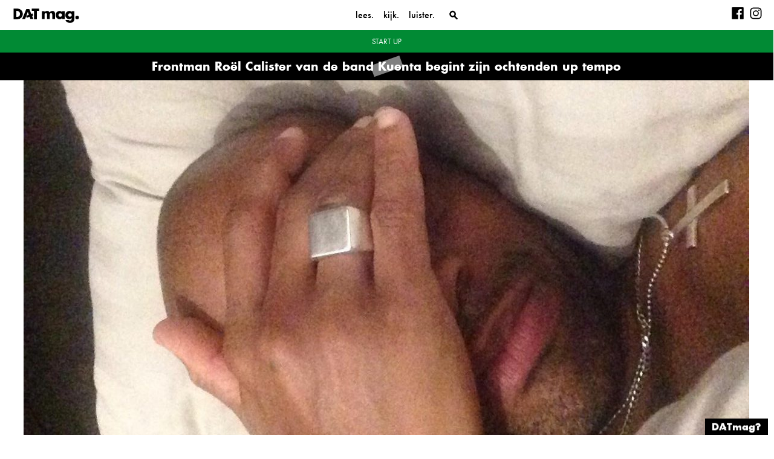

--- FILE ---
content_type: text/html; charset=UTF-8
request_url: https://datmag.nl/start-up/kuenta/
body_size: 15544
content:

<!doctype html>
<html lang="nl-NL">
  <head>
  <meta charset="utf-8">
  <meta http-equiv="x-ua-compatible" content="ie=edge">
  <meta name="viewport" content="width=device-width, initial-scale=1">
  <meta name='robots' content='index, follow, max-image-preview:large, max-snippet:-1, max-video-preview:-1' />

	<!-- This site is optimized with the Yoast SEO plugin v21.8.1 - https://yoast.com/wordpress/plugins/seo/ -->
	<title>Frontman Roël Calister van de band Kuenta begint zijn ochtenden up tempo - DATmag</title>
	<meta name="description" content="KUENTA zorgt overal voor een massive parrty. Wij waren benieuwd naar de ochtendrituelen van frontman Roël Calister. rolt hij met veel energie zijn bed uit?" />
	<link rel="canonical" href="https://datmag.nl/start-up/kuenta/" />
	<meta property="og:locale" content="nl_NL" />
	<meta property="og:type" content="article" />
	<meta property="og:title" content="Frontman Roël Calister van de band Kuenta begint zijn ochtenden up tempo - DATmag" />
	<meta property="og:description" content="KUENTA zorgt overal voor een massive parrty. Wij waren benieuwd naar de ochtendrituelen van frontman Roël Calister. rolt hij met veel energie zijn bed uit?" />
	<meta property="og:url" content="https://datmag.nl/start-up/kuenta/" />
	<meta property="og:site_name" content="DATmag" />
	<meta property="article:published_time" content="2019-02-19T07:00:22+00:00" />
	<meta property="article:modified_time" content="2019-02-18T19:53:51+00:00" />
	<meta property="og:image" content="https://datmag.nl/wp-content/uploads/2019/02/7712e309-6252-46ed-bbb3-e3ba4cfd604d-1-e1550481316929.jpg" />
	<meta property="og:image:width" content="1000" />
	<meta property="og:image:height" content="750" />
	<meta property="og:image:type" content="image/jpeg" />
	<meta name="author" content="Floor Jansen" />
	<meta name="twitter:card" content="summary_large_image" />
	<meta name="twitter:label1" content="Geschreven door" />
	<meta name="twitter:data1" content="Floor Jansen" />
	<meta name="twitter:label2" content="Geschatte leestijd" />
	<meta name="twitter:data2" content="3 minuten" />
	<script type="application/ld+json" class="yoast-schema-graph">{"@context":"https://schema.org","@graph":[{"@type":"Article","@id":"https://datmag.nl/start-up/kuenta/#article","isPartOf":{"@id":"https://datmag.nl/start-up/kuenta/"},"author":{"name":"Floor Jansen","@id":"https://datmag.nl/#/schema/person/c9e15035e6b6adecd7f2cb40e5ef48b0"},"headline":"Frontman Roël Calister van de band Kuenta begint zijn ochtenden up tempo","datePublished":"2019-02-19T07:00:22+00:00","dateModified":"2019-02-18T19:53:51+00:00","mainEntityOfPage":{"@id":"https://datmag.nl/start-up/kuenta/"},"wordCount":668,"publisher":{"@id":"https://datmag.nl/#organization"},"image":{"@id":"https://datmag.nl/start-up/kuenta/#primaryimage"},"thumbnailUrl":"https://datmag.nl/wp-content/uploads/2019/02/7712e309-6252-46ed-bbb3-e3ba4cfd604d-1-e1550481316929.jpg","keywords":["Izaline Calister","KUENTA","Roël Calister","simplon"],"articleSection":["Start Up"],"inLanguage":"nl-NL"},{"@type":"WebPage","@id":"https://datmag.nl/start-up/kuenta/","url":"https://datmag.nl/start-up/kuenta/","name":"Frontman Roël Calister van de band Kuenta begint zijn ochtenden up tempo - DATmag","isPartOf":{"@id":"https://datmag.nl/#website"},"primaryImageOfPage":{"@id":"https://datmag.nl/start-up/kuenta/#primaryimage"},"image":{"@id":"https://datmag.nl/start-up/kuenta/#primaryimage"},"thumbnailUrl":"https://datmag.nl/wp-content/uploads/2019/02/7712e309-6252-46ed-bbb3-e3ba4cfd604d-1-e1550481316929.jpg","datePublished":"2019-02-19T07:00:22+00:00","dateModified":"2019-02-18T19:53:51+00:00","description":"KUENTA zorgt overal voor een massive parrty. Wij waren benieuwd naar de ochtendrituelen van frontman Roël Calister. rolt hij met veel energie zijn bed uit?","breadcrumb":{"@id":"https://datmag.nl/start-up/kuenta/#breadcrumb"},"inLanguage":"nl-NL","potentialAction":[{"@type":"ReadAction","target":["https://datmag.nl/start-up/kuenta/"]}]},{"@type":"ImageObject","inLanguage":"nl-NL","@id":"https://datmag.nl/start-up/kuenta/#primaryimage","url":"https://datmag.nl/wp-content/uploads/2019/02/7712e309-6252-46ed-bbb3-e3ba4cfd604d-1-e1550481316929.jpg","contentUrl":"https://datmag.nl/wp-content/uploads/2019/02/7712e309-6252-46ed-bbb3-e3ba4cfd604d-1-e1550481316929.jpg","width":1000,"height":750},{"@type":"BreadcrumbList","@id":"https://datmag.nl/start-up/kuenta/#breadcrumb","itemListElement":[{"@type":"ListItem","position":1,"name":"Home","item":"https://datmag.nl/"},{"@type":"ListItem","position":2,"name":"Home","item":"https://datmag.nl/home/"},{"@type":"ListItem","position":3,"name":"Frontman Roël Calister van de band Kuenta begint zijn ochtenden up tempo"}]},{"@type":"WebSite","@id":"https://datmag.nl/#website","url":"https://datmag.nl/","name":"DATmag","description":"Creatief talent en ondernemerschap in Groningen","publisher":{"@id":"https://datmag.nl/#organization"},"potentialAction":[{"@type":"SearchAction","target":{"@type":"EntryPoint","urlTemplate":"https://datmag.nl/?s={search_term_string}"},"query-input":"required name=search_term_string"}],"inLanguage":"nl-NL"},{"@type":"Organization","@id":"https://datmag.nl/#organization","name":"DATmag.","url":"https://datmag.nl/","logo":{"@type":"ImageObject","inLanguage":"nl-NL","@id":"https://datmag.nl/#/schema/logo/image/","url":"https://datmag.nl/wp-content/uploads/2017/02/logo.png","contentUrl":"https://datmag.nl/wp-content/uploads/2017/02/logo.png","width":1001,"height":1001,"caption":"DATmag."},"image":{"@id":"https://datmag.nl/#/schema/logo/image/"}},{"@type":"Person","@id":"https://datmag.nl/#/schema/person/c9e15035e6b6adecd7f2cb40e5ef48b0","name":"Floor Jansen","image":{"@type":"ImageObject","inLanguage":"nl-NL","@id":"https://datmag.nl/#/schema/person/image/","url":"https://secure.gravatar.com/avatar/892894de73823359b88ea740b6b22cdc?s=96&d=mm&r=g","contentUrl":"https://secure.gravatar.com/avatar/892894de73823359b88ea740b6b22cdc?s=96&d=mm&r=g","caption":"Floor Jansen"},"url":"https://datmag.nl/author/floorjansen_/"}]}</script>
	<!-- / Yoast SEO plugin. -->


		<!-- This site uses the Google Analytics by ExactMetrics plugin v7.15.3 - Using Analytics tracking - https://www.exactmetrics.com/ -->
							<script src="//www.googletagmanager.com/gtag/js?id=UA-67723421-1"  data-cfasync="false" data-wpfc-render="false" type="text/javascript" async></script>
			<script data-cfasync="false" data-wpfc-render="false" type="text/javascript">
				var em_version = '7.15.3';
				var em_track_user = true;
				var em_no_track_reason = '';
				
								var disableStrs = [
															'ga-disable-UA-67723421-1',
									];

				/* Function to detect opted out users */
				function __gtagTrackerIsOptedOut() {
					for (var index = 0; index < disableStrs.length; index++) {
						if (document.cookie.indexOf(disableStrs[index] + '=true') > -1) {
							return true;
						}
					}

					return false;
				}

				/* Disable tracking if the opt-out cookie exists. */
				if (__gtagTrackerIsOptedOut()) {
					for (var index = 0; index < disableStrs.length; index++) {
						window[disableStrs[index]] = true;
					}
				}

				/* Opt-out function */
				function __gtagTrackerOptout() {
					for (var index = 0; index < disableStrs.length; index++) {
						document.cookie = disableStrs[index] + '=true; expires=Thu, 31 Dec 2099 23:59:59 UTC; path=/';
						window[disableStrs[index]] = true;
					}
				}

				if ('undefined' === typeof gaOptout) {
					function gaOptout() {
						__gtagTrackerOptout();
					}
				}
								window.dataLayer = window.dataLayer || [];

				window.ExactMetricsDualTracker = {
					helpers: {},
					trackers: {},
				};
				if (em_track_user) {
					function __gtagDataLayer() {
						dataLayer.push(arguments);
					}

					function __gtagTracker(type, name, parameters) {
						if (!parameters) {
							parameters = {};
						}

						if (parameters.send_to) {
							__gtagDataLayer.apply(null, arguments);
							return;
						}

						if (type === 'event') {
							
														parameters.send_to = exactmetrics_frontend.ua;
							__gtagDataLayer(type, name, parameters);
													} else {
							__gtagDataLayer.apply(null, arguments);
						}
					}

					__gtagTracker('js', new Date());
					__gtagTracker('set', {
						'developer_id.dNDMyYj': true,
											});
															__gtagTracker('config', 'UA-67723421-1', {"forceSSL":"true","anonymize_ip":"true"} );
										window.gtag = __gtagTracker;										(function () {
						/* https://developers.google.com/analytics/devguides/collection/analyticsjs/ */
						/* ga and __gaTracker compatibility shim. */
						var noopfn = function () {
							return null;
						};
						var newtracker = function () {
							return new Tracker();
						};
						var Tracker = function () {
							return null;
						};
						var p = Tracker.prototype;
						p.get = noopfn;
						p.set = noopfn;
						p.send = function () {
							var args = Array.prototype.slice.call(arguments);
							args.unshift('send');
							__gaTracker.apply(null, args);
						};
						var __gaTracker = function () {
							var len = arguments.length;
							if (len === 0) {
								return;
							}
							var f = arguments[len - 1];
							if (typeof f !== 'object' || f === null || typeof f.hitCallback !== 'function') {
								if ('send' === arguments[0]) {
									var hitConverted, hitObject = false, action;
									if ('event' === arguments[1]) {
										if ('undefined' !== typeof arguments[3]) {
											hitObject = {
												'eventAction': arguments[3],
												'eventCategory': arguments[2],
												'eventLabel': arguments[4],
												'value': arguments[5] ? arguments[5] : 1,
											}
										}
									}
									if ('pageview' === arguments[1]) {
										if ('undefined' !== typeof arguments[2]) {
											hitObject = {
												'eventAction': 'page_view',
												'page_path': arguments[2],
											}
										}
									}
									if (typeof arguments[2] === 'object') {
										hitObject = arguments[2];
									}
									if (typeof arguments[5] === 'object') {
										Object.assign(hitObject, arguments[5]);
									}
									if ('undefined' !== typeof arguments[1].hitType) {
										hitObject = arguments[1];
										if ('pageview' === hitObject.hitType) {
											hitObject.eventAction = 'page_view';
										}
									}
									if (hitObject) {
										action = 'timing' === arguments[1].hitType ? 'timing_complete' : hitObject.eventAction;
										hitConverted = mapArgs(hitObject);
										__gtagTracker('event', action, hitConverted);
									}
								}
								return;
							}

							function mapArgs(args) {
								var arg, hit = {};
								var gaMap = {
									'eventCategory': 'event_category',
									'eventAction': 'event_action',
									'eventLabel': 'event_label',
									'eventValue': 'event_value',
									'nonInteraction': 'non_interaction',
									'timingCategory': 'event_category',
									'timingVar': 'name',
									'timingValue': 'value',
									'timingLabel': 'event_label',
									'page': 'page_path',
									'location': 'page_location',
									'title': 'page_title',
								};
								for (arg in args) {
																		if (!(!args.hasOwnProperty(arg) || !gaMap.hasOwnProperty(arg))) {
										hit[gaMap[arg]] = args[arg];
									} else {
										hit[arg] = args[arg];
									}
								}
								return hit;
							}

							try {
								f.hitCallback();
							} catch (ex) {
							}
						};
						__gaTracker.create = newtracker;
						__gaTracker.getByName = newtracker;
						__gaTracker.getAll = function () {
							return [];
						};
						__gaTracker.remove = noopfn;
						__gaTracker.loaded = true;
						window['__gaTracker'] = __gaTracker;
					})();
									} else {
										console.log("");
					(function () {
						function __gtagTracker() {
							return null;
						}

						window['__gtagTracker'] = __gtagTracker;
						window['gtag'] = __gtagTracker;
					})();
									}
			</script>
				<!-- / Google Analytics by ExactMetrics -->
		<script type="text/javascript">
window._wpemojiSettings = {"baseUrl":"https:\/\/s.w.org\/images\/core\/emoji\/14.0.0\/72x72\/","ext":".png","svgUrl":"https:\/\/s.w.org\/images\/core\/emoji\/14.0.0\/svg\/","svgExt":".svg","source":{"concatemoji":"https:\/\/datmag.nl\/wp-includes\/js\/wp-emoji-release.min.js?ver=6.2.8"}};
/*! This file is auto-generated */
!function(e,a,t){var n,r,o,i=a.createElement("canvas"),p=i.getContext&&i.getContext("2d");function s(e,t){p.clearRect(0,0,i.width,i.height),p.fillText(e,0,0);e=i.toDataURL();return p.clearRect(0,0,i.width,i.height),p.fillText(t,0,0),e===i.toDataURL()}function c(e){var t=a.createElement("script");t.src=e,t.defer=t.type="text/javascript",a.getElementsByTagName("head")[0].appendChild(t)}for(o=Array("flag","emoji"),t.supports={everything:!0,everythingExceptFlag:!0},r=0;r<o.length;r++)t.supports[o[r]]=function(e){if(p&&p.fillText)switch(p.textBaseline="top",p.font="600 32px Arial",e){case"flag":return s("\ud83c\udff3\ufe0f\u200d\u26a7\ufe0f","\ud83c\udff3\ufe0f\u200b\u26a7\ufe0f")?!1:!s("\ud83c\uddfa\ud83c\uddf3","\ud83c\uddfa\u200b\ud83c\uddf3")&&!s("\ud83c\udff4\udb40\udc67\udb40\udc62\udb40\udc65\udb40\udc6e\udb40\udc67\udb40\udc7f","\ud83c\udff4\u200b\udb40\udc67\u200b\udb40\udc62\u200b\udb40\udc65\u200b\udb40\udc6e\u200b\udb40\udc67\u200b\udb40\udc7f");case"emoji":return!s("\ud83e\udef1\ud83c\udffb\u200d\ud83e\udef2\ud83c\udfff","\ud83e\udef1\ud83c\udffb\u200b\ud83e\udef2\ud83c\udfff")}return!1}(o[r]),t.supports.everything=t.supports.everything&&t.supports[o[r]],"flag"!==o[r]&&(t.supports.everythingExceptFlag=t.supports.everythingExceptFlag&&t.supports[o[r]]);t.supports.everythingExceptFlag=t.supports.everythingExceptFlag&&!t.supports.flag,t.DOMReady=!1,t.readyCallback=function(){t.DOMReady=!0},t.supports.everything||(n=function(){t.readyCallback()},a.addEventListener?(a.addEventListener("DOMContentLoaded",n,!1),e.addEventListener("load",n,!1)):(e.attachEvent("onload",n),a.attachEvent("onreadystatechange",function(){"complete"===a.readyState&&t.readyCallback()})),(e=t.source||{}).concatemoji?c(e.concatemoji):e.wpemoji&&e.twemoji&&(c(e.twemoji),c(e.wpemoji)))}(window,document,window._wpemojiSettings);
</script>
<style type="text/css">
img.wp-smiley,
img.emoji {
	display: inline !important;
	border: none !important;
	box-shadow: none !important;
	height: 1em !important;
	width: 1em !important;
	margin: 0 0.07em !important;
	vertical-align: -0.1em !important;
	background: none !important;
	padding: 0 !important;
}
</style>
	<link rel='stylesheet' id='wp-block-library-css' href='https://datmag.nl/wp-includes/css/dist/block-library/style.min.css?ver=6.2.8' type='text/css' media='all' />
<link rel='stylesheet' id='classic-theme-styles-css' href='https://datmag.nl/wp-includes/css/classic-themes.min.css?ver=6.2.8' type='text/css' media='all' />
<style id='global-styles-inline-css' type='text/css'>
body{--wp--preset--color--black: #000000;--wp--preset--color--cyan-bluish-gray: #abb8c3;--wp--preset--color--white: #ffffff;--wp--preset--color--pale-pink: #f78da7;--wp--preset--color--vivid-red: #cf2e2e;--wp--preset--color--luminous-vivid-orange: #ff6900;--wp--preset--color--luminous-vivid-amber: #fcb900;--wp--preset--color--light-green-cyan: #7bdcb5;--wp--preset--color--vivid-green-cyan: #00d084;--wp--preset--color--pale-cyan-blue: #8ed1fc;--wp--preset--color--vivid-cyan-blue: #0693e3;--wp--preset--color--vivid-purple: #9b51e0;--wp--preset--gradient--vivid-cyan-blue-to-vivid-purple: linear-gradient(135deg,rgba(6,147,227,1) 0%,rgb(155,81,224) 100%);--wp--preset--gradient--light-green-cyan-to-vivid-green-cyan: linear-gradient(135deg,rgb(122,220,180) 0%,rgb(0,208,130) 100%);--wp--preset--gradient--luminous-vivid-amber-to-luminous-vivid-orange: linear-gradient(135deg,rgba(252,185,0,1) 0%,rgba(255,105,0,1) 100%);--wp--preset--gradient--luminous-vivid-orange-to-vivid-red: linear-gradient(135deg,rgba(255,105,0,1) 0%,rgb(207,46,46) 100%);--wp--preset--gradient--very-light-gray-to-cyan-bluish-gray: linear-gradient(135deg,rgb(238,238,238) 0%,rgb(169,184,195) 100%);--wp--preset--gradient--cool-to-warm-spectrum: linear-gradient(135deg,rgb(74,234,220) 0%,rgb(151,120,209) 20%,rgb(207,42,186) 40%,rgb(238,44,130) 60%,rgb(251,105,98) 80%,rgb(254,248,76) 100%);--wp--preset--gradient--blush-light-purple: linear-gradient(135deg,rgb(255,206,236) 0%,rgb(152,150,240) 100%);--wp--preset--gradient--blush-bordeaux: linear-gradient(135deg,rgb(254,205,165) 0%,rgb(254,45,45) 50%,rgb(107,0,62) 100%);--wp--preset--gradient--luminous-dusk: linear-gradient(135deg,rgb(255,203,112) 0%,rgb(199,81,192) 50%,rgb(65,88,208) 100%);--wp--preset--gradient--pale-ocean: linear-gradient(135deg,rgb(255,245,203) 0%,rgb(182,227,212) 50%,rgb(51,167,181) 100%);--wp--preset--gradient--electric-grass: linear-gradient(135deg,rgb(202,248,128) 0%,rgb(113,206,126) 100%);--wp--preset--gradient--midnight: linear-gradient(135deg,rgb(2,3,129) 0%,rgb(40,116,252) 100%);--wp--preset--duotone--dark-grayscale: url('#wp-duotone-dark-grayscale');--wp--preset--duotone--grayscale: url('#wp-duotone-grayscale');--wp--preset--duotone--purple-yellow: url('#wp-duotone-purple-yellow');--wp--preset--duotone--blue-red: url('#wp-duotone-blue-red');--wp--preset--duotone--midnight: url('#wp-duotone-midnight');--wp--preset--duotone--magenta-yellow: url('#wp-duotone-magenta-yellow');--wp--preset--duotone--purple-green: url('#wp-duotone-purple-green');--wp--preset--duotone--blue-orange: url('#wp-duotone-blue-orange');--wp--preset--font-size--small: 13px;--wp--preset--font-size--medium: 20px;--wp--preset--font-size--large: 36px;--wp--preset--font-size--x-large: 42px;--wp--preset--spacing--20: 0.44rem;--wp--preset--spacing--30: 0.67rem;--wp--preset--spacing--40: 1rem;--wp--preset--spacing--50: 1.5rem;--wp--preset--spacing--60: 2.25rem;--wp--preset--spacing--70: 3.38rem;--wp--preset--spacing--80: 5.06rem;--wp--preset--shadow--natural: 6px 6px 9px rgba(0, 0, 0, 0.2);--wp--preset--shadow--deep: 12px 12px 50px rgba(0, 0, 0, 0.4);--wp--preset--shadow--sharp: 6px 6px 0px rgba(0, 0, 0, 0.2);--wp--preset--shadow--outlined: 6px 6px 0px -3px rgba(255, 255, 255, 1), 6px 6px rgba(0, 0, 0, 1);--wp--preset--shadow--crisp: 6px 6px 0px rgba(0, 0, 0, 1);}:where(.is-layout-flex){gap: 0.5em;}body .is-layout-flow > .alignleft{float: left;margin-inline-start: 0;margin-inline-end: 2em;}body .is-layout-flow > .alignright{float: right;margin-inline-start: 2em;margin-inline-end: 0;}body .is-layout-flow > .aligncenter{margin-left: auto !important;margin-right: auto !important;}body .is-layout-constrained > .alignleft{float: left;margin-inline-start: 0;margin-inline-end: 2em;}body .is-layout-constrained > .alignright{float: right;margin-inline-start: 2em;margin-inline-end: 0;}body .is-layout-constrained > .aligncenter{margin-left: auto !important;margin-right: auto !important;}body .is-layout-constrained > :where(:not(.alignleft):not(.alignright):not(.alignfull)){max-width: var(--wp--style--global--content-size);margin-left: auto !important;margin-right: auto !important;}body .is-layout-constrained > .alignwide{max-width: var(--wp--style--global--wide-size);}body .is-layout-flex{display: flex;}body .is-layout-flex{flex-wrap: wrap;align-items: center;}body .is-layout-flex > *{margin: 0;}:where(.wp-block-columns.is-layout-flex){gap: 2em;}.has-black-color{color: var(--wp--preset--color--black) !important;}.has-cyan-bluish-gray-color{color: var(--wp--preset--color--cyan-bluish-gray) !important;}.has-white-color{color: var(--wp--preset--color--white) !important;}.has-pale-pink-color{color: var(--wp--preset--color--pale-pink) !important;}.has-vivid-red-color{color: var(--wp--preset--color--vivid-red) !important;}.has-luminous-vivid-orange-color{color: var(--wp--preset--color--luminous-vivid-orange) !important;}.has-luminous-vivid-amber-color{color: var(--wp--preset--color--luminous-vivid-amber) !important;}.has-light-green-cyan-color{color: var(--wp--preset--color--light-green-cyan) !important;}.has-vivid-green-cyan-color{color: var(--wp--preset--color--vivid-green-cyan) !important;}.has-pale-cyan-blue-color{color: var(--wp--preset--color--pale-cyan-blue) !important;}.has-vivid-cyan-blue-color{color: var(--wp--preset--color--vivid-cyan-blue) !important;}.has-vivid-purple-color{color: var(--wp--preset--color--vivid-purple) !important;}.has-black-background-color{background-color: var(--wp--preset--color--black) !important;}.has-cyan-bluish-gray-background-color{background-color: var(--wp--preset--color--cyan-bluish-gray) !important;}.has-white-background-color{background-color: var(--wp--preset--color--white) !important;}.has-pale-pink-background-color{background-color: var(--wp--preset--color--pale-pink) !important;}.has-vivid-red-background-color{background-color: var(--wp--preset--color--vivid-red) !important;}.has-luminous-vivid-orange-background-color{background-color: var(--wp--preset--color--luminous-vivid-orange) !important;}.has-luminous-vivid-amber-background-color{background-color: var(--wp--preset--color--luminous-vivid-amber) !important;}.has-light-green-cyan-background-color{background-color: var(--wp--preset--color--light-green-cyan) !important;}.has-vivid-green-cyan-background-color{background-color: var(--wp--preset--color--vivid-green-cyan) !important;}.has-pale-cyan-blue-background-color{background-color: var(--wp--preset--color--pale-cyan-blue) !important;}.has-vivid-cyan-blue-background-color{background-color: var(--wp--preset--color--vivid-cyan-blue) !important;}.has-vivid-purple-background-color{background-color: var(--wp--preset--color--vivid-purple) !important;}.has-black-border-color{border-color: var(--wp--preset--color--black) !important;}.has-cyan-bluish-gray-border-color{border-color: var(--wp--preset--color--cyan-bluish-gray) !important;}.has-white-border-color{border-color: var(--wp--preset--color--white) !important;}.has-pale-pink-border-color{border-color: var(--wp--preset--color--pale-pink) !important;}.has-vivid-red-border-color{border-color: var(--wp--preset--color--vivid-red) !important;}.has-luminous-vivid-orange-border-color{border-color: var(--wp--preset--color--luminous-vivid-orange) !important;}.has-luminous-vivid-amber-border-color{border-color: var(--wp--preset--color--luminous-vivid-amber) !important;}.has-light-green-cyan-border-color{border-color: var(--wp--preset--color--light-green-cyan) !important;}.has-vivid-green-cyan-border-color{border-color: var(--wp--preset--color--vivid-green-cyan) !important;}.has-pale-cyan-blue-border-color{border-color: var(--wp--preset--color--pale-cyan-blue) !important;}.has-vivid-cyan-blue-border-color{border-color: var(--wp--preset--color--vivid-cyan-blue) !important;}.has-vivid-purple-border-color{border-color: var(--wp--preset--color--vivid-purple) !important;}.has-vivid-cyan-blue-to-vivid-purple-gradient-background{background: var(--wp--preset--gradient--vivid-cyan-blue-to-vivid-purple) !important;}.has-light-green-cyan-to-vivid-green-cyan-gradient-background{background: var(--wp--preset--gradient--light-green-cyan-to-vivid-green-cyan) !important;}.has-luminous-vivid-amber-to-luminous-vivid-orange-gradient-background{background: var(--wp--preset--gradient--luminous-vivid-amber-to-luminous-vivid-orange) !important;}.has-luminous-vivid-orange-to-vivid-red-gradient-background{background: var(--wp--preset--gradient--luminous-vivid-orange-to-vivid-red) !important;}.has-very-light-gray-to-cyan-bluish-gray-gradient-background{background: var(--wp--preset--gradient--very-light-gray-to-cyan-bluish-gray) !important;}.has-cool-to-warm-spectrum-gradient-background{background: var(--wp--preset--gradient--cool-to-warm-spectrum) !important;}.has-blush-light-purple-gradient-background{background: var(--wp--preset--gradient--blush-light-purple) !important;}.has-blush-bordeaux-gradient-background{background: var(--wp--preset--gradient--blush-bordeaux) !important;}.has-luminous-dusk-gradient-background{background: var(--wp--preset--gradient--luminous-dusk) !important;}.has-pale-ocean-gradient-background{background: var(--wp--preset--gradient--pale-ocean) !important;}.has-electric-grass-gradient-background{background: var(--wp--preset--gradient--electric-grass) !important;}.has-midnight-gradient-background{background: var(--wp--preset--gradient--midnight) !important;}.has-small-font-size{font-size: var(--wp--preset--font-size--small) !important;}.has-medium-font-size{font-size: var(--wp--preset--font-size--medium) !important;}.has-large-font-size{font-size: var(--wp--preset--font-size--large) !important;}.has-x-large-font-size{font-size: var(--wp--preset--font-size--x-large) !important;}
.wp-block-navigation a:where(:not(.wp-element-button)){color: inherit;}
:where(.wp-block-columns.is-layout-flex){gap: 2em;}
.wp-block-pullquote{font-size: 1.5em;line-height: 1.6;}
</style>
<link rel='stylesheet' id='contact-form-7-css' href='https://datmag.nl/wp-content/plugins/contact-form-7/includes/css/styles.css?ver=5.8.7' type='text/css' media='all' />
<link rel='stylesheet' id='sage/css-css' href='https://datmag.nl/wp-content/themes/datmag2016/dist/styles/main.css' type='text/css' media='all' />
<script type='text/javascript' src='https://datmag.nl/wp-content/plugins/google-analytics-dashboard-for-wp/assets/js/frontend-gtag.min.js?ver=7.15.3' id='exactmetrics-frontend-script-js'></script>
<script data-cfasync="false" data-wpfc-render="false" type="text/javascript" id='exactmetrics-frontend-script-js-extra'>/* <![CDATA[ */
var exactmetrics_frontend = {"js_events_tracking":"true","download_extensions":"zip,mp3,mpeg,pdf,docx,pptx,xlsx,rar","inbound_paths":"[{\"path\":\"\\\/go\\\/\",\"label\":\"affiliate\"},{\"path\":\"\\\/recommend\\\/\",\"label\":\"affiliate\"}]","home_url":"https:\/\/datmag.nl","hash_tracking":"false","ua":"UA-67723421-1","v4_id":""};/* ]]> */
</script>
<script type='text/javascript' src='https://datmag.nl/wp-includes/js/jquery/jquery.min.js?ver=3.6.4' id='jquery-core-js'></script>
<script type='text/javascript' src='https://datmag.nl/wp-includes/js/jquery/jquery-migrate.min.js?ver=3.4.0' id='jquery-migrate-js'></script>
<link rel="https://api.w.org/" href="https://datmag.nl/wp-json/" /><link rel="alternate" type="application/json" href="https://datmag.nl/wp-json/wp/v2/posts/11196" /><link rel="EditURI" type="application/rsd+xml" title="RSD" href="https://datmag.nl/xmlrpc.php?rsd" />
<link rel="wlwmanifest" type="application/wlwmanifest+xml" href="https://datmag.nl/wp-includes/wlwmanifest.xml" />
<meta name="generator" content="WordPress 6.2.8" />
<link rel='shortlink' href='https://datmag.nl/?p=11196' />
<link rel="alternate" type="application/json+oembed" href="https://datmag.nl/wp-json/oembed/1.0/embed?url=https%3A%2F%2Fdatmag.nl%2Fstart-up%2Fkuenta%2F" />
<link rel="alternate" type="text/xml+oembed" href="https://datmag.nl/wp-json/oembed/1.0/embed?url=https%3A%2F%2Fdatmag.nl%2Fstart-up%2Fkuenta%2F&#038;format=xml" />
<link rel="icon" href="https://datmag.nl/wp-content/uploads/2019/02/cropped-favicon-1-100x100.png" sizes="32x32" />
<link rel="icon" href="https://datmag.nl/wp-content/uploads/2019/02/cropped-favicon-1-300x300.png" sizes="192x192" />
<link rel="apple-touch-icon" href="https://datmag.nl/wp-content/uploads/2019/02/cropped-favicon-1-300x300.png" />
<meta name="msapplication-TileImage" content="https://datmag.nl/wp-content/uploads/2019/02/cropped-favicon-1-300x300.png" />
  <script src="https://use.typekit.net/eiy1jtk.js"></script>
  <noscript>
    <style>
      header.banner .search-form label input.search-field input.search-submit {
        z-index: 1 !important
      }
    </style>
  </noscript>
</head>
  <body data-rsssl=1 class="post-template-default single single-post postid-11196 single-format-standard kuenta">
    <!--[if IE]>
      <div class="alert alert-warning">
        Je gebruikt een <strong>verouderde</strong> browser. Gelieve <a href=\”http://browsehappy.com/\”>je browser te upgraden</a> om je ervaring te verbeteren.      </div>
    <![endif]-->
    <header class="banner navbar navbar-default navbar-static-top" role="banner">
  <div class="header-container">
    <div class="container-inner">
      <div class="logo">
                  <a class="navbar-brand" href="https://datmag.nl/">DATmag</a>
              </div>
      <div class="navigation-container">
        <div class="navbar-header">
          <button type="button" class="navbar-toggle collapsed" data-toggle="collapse" data-target=".navbar-collapse">
            <span class="sr-only">Toggle navigation</span>
              <span class="hamburger">
                  <span class="icon-bar"></span>
                  <span class="icon-bar"></span>
                  <span class="icon-bar"></span>
              </span>
          </button>
        </div>
        <nav class="collapse navbar-collapse" role="navigation">
          <div class="menu-primary_navigation-container"><ul id="menu-primary_navigation" class="nav navbar-nav"><li id="menu-item-2127" class="menu-item menu-item-type-taxonomy menu-item-object-category menu-item-has-children menu-item-2127 dropdown"><a title="Lees" href="#" data-toggle="dropdown" class="dropdown-toggle" aria-haspopup="true">Lees<span class="caret"></span></a>
<ul role="menu" class=" dropdown-menu">
	<li id="menu-item-2130" class="menu-item menu-item-type-taxonomy menu-item-object-category menu-item-2130"><a title="Backstage" href="https://datmag.nl/category/backstage/">Backstage</a></li>
	<li id="menu-item-5220" class="menu-item menu-item-type-taxonomy menu-item-object-category menu-item-5220"><a title="Column" href="https://datmag.nl/category/column/">Column</a></li>
	<li id="menu-item-5222" class="menu-item menu-item-type-taxonomy menu-item-object-category menu-item-5222"><a title="Friday" href="https://datmag.nl/category/friday/">Friday</a></li>
	<li id="menu-item-5223" class="menu-item menu-item-type-taxonomy menu-item-object-category menu-item-5223"><a title="De Afdaling" href="https://datmag.nl/category/de-afdaling/">De Afdaling</a></li>
	<li id="menu-item-5221" class="menu-item menu-item-type-taxonomy menu-item-object-category menu-item-5221"><a title="DAT Expo" href="https://datmag.nl/category/datexpo/">DAT Expo</a></li>
	<li id="menu-item-5224" class="menu-item menu-item-type-taxonomy menu-item-object-category menu-item-5224"><a title="Geldstroom" href="https://datmag.nl/category/geldstroom/">Geldstroom</a></li>
	<li id="menu-item-11077" class="menu-item menu-item-type-taxonomy menu-item-object-category menu-item-11077"><a title="Goldflakes" href="https://datmag.nl/category/goldflakes/">Goldflakes</a></li>
	<li id="menu-item-2131" class="menu-item menu-item-type-taxonomy menu-item-object-category menu-item-2131"><a title="In Gesprek Met" href="https://datmag.nl/category/in-gesprek-met/">In Gesprek Met</a></li>
	<li id="menu-item-2479" class="menu-item menu-item-type-taxonomy menu-item-object-category menu-item-2479"><a title="Niet te missen" href="https://datmag.nl/category/niet-te-missen/">Niet te missen</a></li>
	<li id="menu-item-10431" class="menu-item menu-item-type-taxonomy menu-item-object-category menu-item-10431"><a title="Op stage" href="https://datmag.nl/category/op-stage/">Op stage</a></li>
	<li id="menu-item-11354" class="menu-item menu-item-type-taxonomy menu-item-object-category menu-item-11354"><a title="Reportage" href="https://datmag.nl/category/reportage/">Reportage</a></li>
	<li id="menu-item-2133" class="menu-item menu-item-type-taxonomy menu-item-object-category current-post-ancestor current-menu-parent current-post-parent menu-item-2133"><a title="Start Up" href="https://datmag.nl/category/start-up/">Start Up</a></li>
</ul>
</li>
<li id="menu-item-4572" class="menu-item menu-item-type-taxonomy menu-item-object-category menu-item-has-children menu-item-4572 dropdown"><a title="Kijk" href="#" data-toggle="dropdown" class="dropdown-toggle" aria-haspopup="true">Kijk<span class="caret"></span></a>
<ul role="menu" class=" dropdown-menu">
	<li id="menu-item-10931" class="menu-item menu-item-type-taxonomy menu-item-object-category menu-item-10931"><a title="Video" href="https://datmag.nl/category/video/">Video</a></li>
</ul>
</li>
<li id="menu-item-5219" class="menu-item menu-item-type-taxonomy menu-item-object-category menu-item-has-children menu-item-5219 dropdown"><a title="Luister" href="#" data-toggle="dropdown" class="dropdown-toggle" aria-haspopup="true">Luister<span class="caret"></span></a>
<ul role="menu" class=" dropdown-menu">
	<li id="menu-item-10929" class="menu-item menu-item-type-taxonomy menu-item-object-category menu-item-10929"><a title="Tracks" href="https://datmag.nl/category/track/">Tracks</a></li>
	<li id="menu-item-10930" class="menu-item menu-item-type-taxonomy menu-item-object-category menu-item-10930"><a title="Podcast" href="https://datmag.nl/category/podcast/">Podcast</a></li>
	<li id="menu-item-5688" class="menu-item menu-item-type-taxonomy menu-item-object-category menu-item-5688"><a title="mixDAT" href="https://datmag.nl/category/mixdat/">mixDAT</a></li>
</ul>
</li>
</ul></div>          <form role="search" method="get" class="search-form" action="https://datmag.nl/">
				<label>
					<span class="screen-reader-text">Zoeken naar:</span>
					<input type="search" class="search-field" placeholder="Zoeken &hellip;" value="" name="s" />
				</label>
				<input type="submit" class="search-submit" value="Zoeken" />
			</form>        </nav>
      </div>
      <div class="social-media">
        <section class="widget schitsocialmedia-2 schitsocialmedia">        <div class="widget_text">
            <h3>                Social media            </h3>
                        <ul class="social-media-block">
                                                            <li class="">
                            <a class="social-media-block__item social-media-block__item--facebook" href="https://www.facebook.com/DATmag-1478982409070432/" target="_blank" title="Facebook" ></a>
                            <a class="social-media-block__text" href="https://www.facebook.com/DATmag-1478982409070432/" target="_blank" title="Facebook">Facebook</a>
                        </li>
                                                                                                                                                        <li class="">
                            <a class="social-media-block__item social-media-block__item--instagram" href="https://www.instagram.com/datmagazine/" target="_blank" title="Instagram" ></a>
                            <a class="social-media-block__text" href="https://www.instagram.com/datmagazine/" target="_blank" title="Instagram">Instagram</a>
                        </li>
                                                                                    </ul>
        </div>
        </section>      </div>
    </div>
  </div>
</header>
<div class="fixed-header-spacer"></div>
    <div class="wrap container" role="document">
      <div class="content row">
        <main class="main">
            <article class="groen post-11196 post type-post status-publish format-standard has-post-thumbnail hentry category-start-up tag-izaline-calister tag-kuenta tag-roel-calister tag-simplon colorcat-groen">
    <div class="category">
      <a
        href="https://datmag.nl/category/start-up/"
        class="entry-info-entry"
        title="Categorie Start Up">
        <span class="sr-only">Categorie </span><span
          class="post-cat">Start Up</span>
      </a>
    </div>
    <header>
      <h1 class="entry-title">Frontman Roël Calister van de band Kuenta begint zijn ochtenden up tempo</h1>
    </header>
    <div class="entry-content">
      <div class="post-header-image">
        <img src="https://datmag.nl/wp-content/uploads/2019/02/7712e309-6252-46ed-bbb3-e3ba4cfd604d-1-1200x632.jpg" alt="" title="7712e309-6252-46ed-bbb3-e3ba4cfd604d (1)" srcset="https://datmag.nl/wp-content/uploads/2019/02/7712e309-6252-46ed-bbb3-e3ba4cfd604d-1-1200x632.jpg 1200w, https://datmag.nl/wp-content/uploads/2019/02/7712e309-6252-46ed-bbb3-e3ba4cfd604d-1-1200x632.jpg 1200w" sizes="(min-width: 750px) 50vw, (min-width: 1000px) 480px, 95vw" />      </div>
      <div class="post-content-container">
        <div class="entry-meta">
  <span class="by-text">Door: </span><span class="byline author vcard"><a href="https://datmag.nl/author/floorjansen_/" rel="author" class="fn">Floor Jansen</a></span>
  <time class="updated" datetime="2019-02-19T07:00:22+00:00">19 februari <span>2019</span></time>
</div>
        <p style="background: white;"><strong><span style="font-family: 'Helvetica',sans-serif; color: black;">KUENTA, bekend om haar energieke en rauwe Base Orientated Afro Carribean Dance Music, zorgt overal voor een massive party. Zo stonden ze onlangs op Eurosonic Noorderslag. En l</span><span style="font-family: 'Helvetica',sans-serif; color: black;">ekker nieuws: de band heeft net hun eerste Nederlandse clubtour aangekondigd! Op 2 maart staan ze te zingen en te djensen in Simplon. </span></strong></p>
<p style="background: white;"><span style="font-family: 'Helvetica',sans-serif; color: black;">Niet alleen de billen maar het hele lichaam wordt geshaked tijdens de optredens van KUENTA. </span><span style="font-family: 'Helvetica',sans-serif; color: black;">Wij zijn daarom wel nieuwsgierig naar de ochtendrituelen van frontman Roël Calister. Zou hij met net zo veel energie zijn bed uit rollen?</span></p>
<h2><strong>Goedemorgen Roël! Vorige week was het Valentijnsdag, nog ontbijt op bed gekregen?</strong></h2>
<p>Nee. Ik moest om 9:00 repeteren, dus helaas.</p>
<h2><strong>Jullie maken energieke muziek, kom jij dansend je bed uit of doe je rustig aan?</strong></h2>
<p>Mijn ochtenden beginnen rustig, maar al snel zet ik Soca muziek op. Ooit heb ik gelezen dat als je de ochtend met up tempo muziek begint, je daar vanzelf een goed humeur van krijgt.</p>
<h2><strong>Een echt ochtendmens dus?</strong></h2>
<p>Niet perse een ochtendmens, ik knal gewoon de hele dag door! Zo veel energie ervaar ik zelf als positief, maar niet iedereen is er altijd even blij mee.</p>
<h2><strong>Heerlijk, een constante flow aan energie. Vertel eens, hoe zien jouw ochtenden eruit?</strong></h2>
<p>Vaak beginnen mijn ochtenden tussen 7 en 8, redelijk vroeg dus. Eerst probeer ik te mediteren en de dag door te nemen in mijn hoofd. Eenmaal uit bed ben ik één en al energie. Daarvoor is koffie noodzakelijk. Verder sport ik in de ochtend ook zo’n vier keer in de week met een van de bandleden, Daniel Camacho.</p>
<h2><strong>Fit en lit, hoort daar ook een gezond ontbijtje bij? </strong></h2>
<p>Zeker. Elke ochtend ontbijt ik met yoghurt, wat fruit, noten en olie. Heerlijk is dat. Verder is koffie dus een must om de dag mee op te starten.</p>
<h2><strong>Als je elke ochtend met één nummer wakker moest worden, welke zou dit zijn?</strong></h2>
<p>Thief a wine van Kes! Een vrolijk en up tempo nummer.</p>
<p><iframe width="500" height="281" src="https://www.youtube.com/embed/ovDeqGOIBN0?feature=oembed" frameborder="0" allow="accelerometer; autoplay; encrypted-media; gyroscope; picture-in-picture" allowfullscreen></iframe></p>
<h2><strong>Is het leven net zo’n groot feest als jullie optredens?</strong></h2>
<p>Soms wel, soms niet. Als er zon is wel, ik heb heel veel zon nodig. Af en toe vallen koude dagen mij zwaar, heel somber word ik daarvan. Dan denk ik: Jezus, wanneer komt de zon?</p>
<h2><strong>Gelukkig worden de dagen inmiddels langer. Klopt het dat jullie je eigen genre hebben bedacht?</strong></h2>
<p>Ja! Mensen vroegen zich af hoe ze onze muziekstijl het best konden noemen, dus toen hebben wij de naam tambutronic bedacht. Dit komt van het Curaçaose instrument de tambu, gemixt met tronic van de electronische elementen in onze muziek.</p>
<h2><strong>Ik kreeg direct zin om te dansen. Wat staat er de komende periode op de planning?</strong></h2>
<p>We zijn nu veel aan het repeteren voor de clubshows die eraan komen en opnames aan het maken voor een nieuw nummer dat in maart uitkomt. Even alle laatste puntjes op de i zetten. We hebben 2 maart een optreden in Simplon, probeer daar bij te zijn! Ik hoop daar veel vrienden te zien want ik heb vijf jaar in Groningen gestudeerd. Voor mij is het een soort thuiskomen. Het wordt echt ouderwets gezellig.</p>
<h2><strong>Een drukke planning dus. Nog een wijze levensles die je ons wilt meegeven?</strong></h2>
<p>Ja die heb ik. Overigens niet zelf bedacht, maar het is wel iets waar ik me altijd aan houd. Wanneer je ’s ochtends wakker wordt, ruim dan eerst je rommel op en maak je bed op. Dan heb je de eerste taak van je dag al volbracht en word je gestimuleerd om meer taken op je dag te volbrengen. Als je dan een rotdag hebt gehad, heb je ’s avonds in elk geval een opgeruimd bed om in te slapen.</p>
<h2><strong>Wie zou jij graag terug willen zien in deze rubriek?</strong></h2>
<p>Mijn zus Izaline Calister. Zij zingt net als ik en woont in Groningen.</p>
<h2><strong>Thanks Roël, t</strong><strong>ot 2 maart in Simplon</strong><strong>! </strong></h2>
<p>&nbsp;</p>
<p><iframe loading="lazy" width="500" height="281" src="https://www.youtube.com/embed/bABn0i1oEzM?feature=oembed" frameborder="0" allow="accelerometer; autoplay; encrypted-media; gyroscope; picture-in-picture" allowfullscreen></iframe></p>
                          <div class="tags">
            <h3>Tags:</h3>
            <ul class="taglist" aria-label="Tags">
                              <li class="tag"><a href="/tag/izaline-calister">Izaline Calister</a> </li>
                              <li class="tag"><a href="/tag/kuenta">KUENTA</a> </li>
                              <li class="tag"><a href="/tag/roel-calister">Roël Calister</a> </li>
                              <li class="tag"><a href="/tag/simplon">simplon</a> </li>
                          </ul>
          </div>
              </div>
    </div>
    <footer>
            <div class="about-author">
                        <div class="author-info">
          <h2><a href="https://datmag.nl/author/floorjansen_/" title="Floor Jansen">Floor Jansen</a></h2>
                    <div class="author-more">
            <a href="https://datmag.nl/author/floorjansen_/" title="Meer van deze auteur">Meer van deze auteur</a>
          </div>
        </div>
      </div>
      <nav class="navigation post-navigation" role="navigation">
                        <span class="nav-previous" id="post-11173"><a href="https://datmag.nl/podcast/walter-flapper/" rel="prev"><span class="meta-nav">&larr;</span> BETER OP PAPIER. met Walter Flapper &#8211; &#8216;Ik heb wel vaker dingen gedaan die onmogelijk leken&#8217;</a></span>
      </nav>
    </footer>
    
<section id="comments" class="comments">
  
  
  </section>
  </article>
  <div class="read-a-different-story groen">
    <section class="widget morefromcat-2 morefromcat">        <div class="widget_text">
                    <h2><a class="first-cat" href="https://datmag.nl/category/start-up/" >Meer Start Up</a></h2>
                <div class="next-article-container">
            <article class="groen article-list post-11196 post type-post status-publish format-standard has-post-thumbnail hentry category-start-up tag-izaline-calister tag-kuenta tag-roel-calister tag-simplon colorcat-groen">
            <header>
                <div class="inner-header">
                    <a href="https://datmag.nl/category/start-up/" class="entry-info-entry" title="Categorie Start Up">
                        <span class="sr-only">Categorie </span><span class="post-cat">Start Up</span>
                    </a>
                    <a href="https://datmag.nl/start-up/jasper-bolderdijk/">
                        <img src="https://datmag.nl/wp-content/uploads/2015/12/IMG_2336-480x253.jpg" alt="" title="IMG_2336" srcset="https://datmag.nl/wp-content/uploads/2015/12/IMG_2336-480x253.jpg 480w, https://datmag.nl/wp-content/uploads/2015/12/IMG_2336-1200x632.jpg 1200w" sizes="(min-width: 750px) 50vw, (min-width: 1000px) 480px, 95vw" />                    </a>
                    <div class="entry-meta">
                                                <span class="by-text">Door: </span><span class="byline author vcard"><a href="https://datmag.nl/author/aron/" rel="author" class="fn">Aron de Jong</a></span>
                        <time class="updated" datetime="2015-12-22T09:22:56+00:00">22 december <span>2015</span></time>
                    </div>

                </div>
                <h2 class="entry-title blauw"><span class="inner-title"><a href="https://datmag.nl/start-up/jasper-bolderdijk/">Alles begint met een rondje hondje</span></a></h2>
            </header>
            <div class="entry-summary ">
                Geen enkele artiest is veilig voor zijn artistieke arendsoog en trigger-happy fingers. Als een bebaarde metal-sluipschutter schiet hij als één...            </div>
            <div class="read_more_link"><a href="https://datmag.nl/start-up/jasper-bolderdijk/">Lees verder</a></div>
            <div class="tags">
                                            </div>
        </article>
                <article class="groen article-list post-11196 post type-post status-publish format-standard has-post-thumbnail hentry category-start-up tag-izaline-calister tag-kuenta tag-roel-calister tag-simplon colorcat-groen">
            <header>
                <div class="inner-header">
                    <a href="https://datmag.nl/category/start-up/" class="entry-info-entry" title="Categorie Start Up">
                        <span class="sr-only">Categorie </span><span class="post-cat">Start Up</span>
                    </a>
                    <a href="https://datmag.nl/start-up/relaxt-en-zonder-haast-de-ochtend-beginnen-met-elten-kiene/">
                        <img src="https://datmag.nl/wp-content/uploads/2019/03/WhatsApp-Image-2019-03-05-at-08.28.36-480x253.jpeg" alt="" title="WhatsApp Image 2019-03-05 at 08.28.36" srcset="https://datmag.nl/wp-content/uploads/2019/03/WhatsApp-Image-2019-03-05-at-08.28.36-480x253.jpeg 480w, https://datmag.nl/wp-content/uploads/2019/03/WhatsApp-Image-2019-03-05-at-08.28.36-1200x632.jpeg 1200w" sizes="(min-width: 750px) 50vw, (min-width: 1000px) 480px, 95vw" />                    </a>
                    <div class="entry-meta">
                                                <span class="by-text">Door: </span><span class="byline author vcard"><a href="https://datmag.nl/author/floorjansen_/" rel="author" class="fn">Floor Jansen</a></span>
                        <time class="updated" datetime="2019-03-05T09:37:19+00:00">5 maart <span>2019</span></time>
                    </div>

                </div>
                <h2 class="entry-title rood"><span class="inner-title"><a href="https://datmag.nl/start-up/relaxt-en-zonder-haast-de-ochtend-beginnen-met-elten-kiene/">Relaxt en zonder haast de ochtend beginnen met Elten Kiene</span></a></h2>
            </header>
            <div class="entry-summary ">
                JNM the Naked MC was benieuwd naar de ochtendrituelen van Elten Kiene. Deze duizendpoot is o.a. rapper, organisator, workshopdocent en...            </div>
            <div class="read_more_link"><a href="https://datmag.nl/start-up/relaxt-en-zonder-haast-de-ochtend-beginnen-met-elten-kiene/">Lees verder</a></div>
            <div class="tags">
                                                    <ul>
                                                                                <li><a href="https://datmag.nl/tag/dean-bowen/" title="Dean Bowen">Dean Bowen</a></li>
                                                                                <li><a href="https://datmag.nl/tag/elten-kiene/" title="Elten Kiene">Elten Kiene</a></li>
                                                                                <li><a href="https://datmag.nl/tag/jnm-the-naked-mc/" title="JNM The Naked MC">JNM The Naked MC</a></li>
                                            </ul>
                            </div>
        </article>
                <article class="groen article-list post-11196 post type-post status-publish format-standard has-post-thumbnail hentry category-start-up tag-izaline-calister tag-kuenta tag-roel-calister tag-simplon colorcat-groen">
            <header>
                <div class="inner-header">
                    <a href="https://datmag.nl/category/start-up/" class="entry-info-entry" title="Categorie Start Up">
                        <span class="sr-only">Categorie </span><span class="post-cat">Start Up</span>
                    </a>
                    <a href="https://datmag.nl/start-up/tobi-snoid-electrosonic/">
                        <img src="https://datmag.nl/wp-content/uploads/2018/01/TobiBobSnoid01-480x253.jpg" alt="" title="TobiBobSnoid01" srcset="https://datmag.nl/wp-content/uploads/2018/01/TobiBobSnoid01-480x253.jpg 480w, https://datmag.nl/wp-content/uploads/2018/01/TobiBobSnoid01-1200x632.jpg 1200w" sizes="(min-width: 750px) 50vw, (min-width: 1000px) 480px, 95vw" />                    </a>
                    <div class="entry-meta">
                                                <span class="by-text">Door: </span><span class="byline author vcard"><a href="https://datmag.nl/author/mustafa/" rel="author" class="fn">Mustafa Boutzamar</a></span>
                        <time class="updated" datetime="2018-01-18T12:31:40+00:00">18 januari <span>2018</span></time>
                    </div>

                </div>
                <h2 class="entry-title blauw"><span class="inner-title"><a href="https://datmag.nl/start-up/tobi-snoid-electrosonic/">Tobi Bob Snoid is lekker uitgeslapen voor Electrosonic</span></a></h2>
            </header>
            <div class="entry-summary ">
                Tobi Bob Snoid is samen met Hugo Tromp de oprichter van Haunting Records. Vanavond staat hij met FLCTS op de...            </div>
            <div class="read_more_link"><a href="https://datmag.nl/start-up/tobi-snoid-electrosonic/">Lees verder</a></div>
            <div class="tags">
                                                    <ul>
                                                                                <li><a href="https://datmag.nl/tag/chordify/" title="Chordify">Chordify</a></li>
                                                                                <li><a href="https://datmag.nl/tag/electrosonic/" title="Electrosonic">Electrosonic</a></li>
                                                                                <li><a href="https://datmag.nl/tag/eurosonic-noorderslag/" title="Eurosonic Noorderslag">Eurosonic Noorderslag</a></li>
                                                                                <li><a href="https://datmag.nl/tag/fenn/" title="FENN">FENN</a></li>
                                                                                <li><a href="https://datmag.nl/tag/flcts/" title="FLCTS">FLCTS</a></li>
                                                                                <li><a href="https://datmag.nl/tag/stahlr/" title="Stahlr">Stahlr</a></li>
                                            </ul>
                            </div>
        </article>
            </div>

        </div>
        </section><section class="widget relatedarticles-5 relatedarticles">        <div class="widget_text">
            <h3>Gerelateerde berichten</h3>                <div class="related-inner">
                    <div class="next-article-container">
            <article class="groen article-list post-11196 post type-post status-publish format-standard has-post-thumbnail hentry category-start-up tag-izaline-calister tag-kuenta tag-roel-calister tag-simplon colorcat-groen">
            <header>
                <div class="inner-header">
                    <a href="https://datmag.nl/category/start-up/" class="entry-info-entry" title="Categorie Start Up">
                        <span class="sr-only">Categorie </span><span class="post-cat">Start Up</span>
                    </a>
                    <a href="https://datmag.nl/start-up/laurens-frontman-van-hilbrandt-doet-yoga-achtige-dingen-anders-word-ik-zo-stijf/">
                        <img src="https://datmag.nl/wp-content/uploads/2019/06/WhatsApp-Image-2019-06-03-at-07.32.34-e1560415441942-480x253.jpeg" alt="" title="Laurens van der Meulen" srcset="https://datmag.nl/wp-content/uploads/2019/06/WhatsApp-Image-2019-06-03-at-07.32.34-e1560415441942-480x253.jpeg 480w, https://datmag.nl/wp-content/uploads/2019/06/WhatsApp-Image-2019-06-03-at-07.32.34-e1560415441942-1200x632.jpeg 1200w" sizes="(min-width: 750px) 50vw, (min-width: 1000px) 480px, 95vw" />                    </a>
                    <div class="entry-meta">
                                                <span class="by-text">Door: </span><span class="byline author vcard"><a href="https://datmag.nl/author/floorjansen_/" rel="author" class="fn">Floor Jansen</a></span>
                        <time class="updated" datetime="2019-06-14T07:00:58+00:00">14 juni <span>2019</span></time>
                    </div>

                </div>
                <h2 class="entry-title blauw"><span class="inner-title"><a href="https://datmag.nl/start-up/laurens-frontman-van-hilbrandt-doet-yoga-achtige-dingen-anders-word-ik-zo-stijf/">Laurens, frontman van Hilbrandt doet yoga-achtige dingen: &#8220;Anders word ik zo stijf&#8221;</span></a></h2>
            </header>
            <div class="entry-summary ">
                Er komen nieuwe dingen aan van Hilbrandt. Zo staat de sicke track Ravijn sinds vorige week online en speelt de...            </div>
            <div class="read_more_link"><a href="https://datmag.nl/start-up/laurens-frontman-van-hilbrandt-doet-yoga-achtige-dingen-anders-word-ik-zo-stijf/">Lees verder</a></div>
            <div class="tags">
                                                    <ul>
                                                                                <li><a href="https://datmag.nl/tag/hilbrandt/" title="Hilbrandt">Hilbrandt</a></li>
                                                                                <li><a href="https://datmag.nl/tag/laurens-van-der-meulen/" title="Laurens van der Meulen">Laurens van der Meulen</a></li>
                                                                                <li><a href="https://datmag.nl/tag/simplon/" title="simplon">simplon</a></li>
                                                                                <li><a href="https://datmag.nl/tag/welcome-to-the-village/" title="Welcome to the Village">Welcome to the Village</a></li>
                                            </ul>
                            </div>
        </article>
                <article class="groen article-list post-11196 post type-post status-publish format-standard has-post-thumbnail hentry category-start-up tag-izaline-calister tag-kuenta tag-roel-calister tag-simplon colorcat-groen">
            <header>
                <div class="inner-header">
                    <a href="https://datmag.nl/category/start-up/" class="entry-info-entry" title="Categorie Start Up">
                        <span class="sr-only">Categorie </span><span class="post-cat">Niet te missen</span>
                    </a>
                    <a href="https://datmag.nl/niet-te-missen/doowutyalike/">
                        <img src="https://datmag.nl/wp-content/uploads/2016/01/Doowutyalike-480x253.jpg" alt="" title="Doowutyalike!" srcset="https://datmag.nl/wp-content/uploads/2016/01/Doowutyalike-480x253.jpg 480w, https://datmag.nl/wp-content/uploads/2016/01/Doowutyalike-1200x632.jpg 1200w" sizes="(min-width: 750px) 50vw, (min-width: 1000px) 480px, 95vw" />                    </a>
                    <div class="entry-meta">
                                                <span class="by-text">Door: </span><span class="byline author vcard"><a href="https://datmag.nl/author/dat-redactie/" rel="author" class="fn">DAT redactie</a></span>
                        <time class="updated" datetime="2016-01-26T17:02:43+00:00">26 januari <span>2016</span></time>
                    </div>

                </div>
                <h2 class="entry-title groen"><span class="inner-title"><a href="https://datmag.nl/niet-te-missen/doowutyalike/">Hiphop vakmanschap terug naar de dansvloer</span></a></h2>
            </header>
            <div class="entry-summary ">
                Oldschool hiphop, de kracht van de turntable toegepast op niet alleen geluid, maar ook beeld. We worden er warm van,...            </div>
            <div class="read_more_link"><a href="https://datmag.nl/niet-te-missen/doowutyalike/">Lees verder</a></div>
            <div class="tags">
                                                    <ul>
                                                                                <li><a href="https://datmag.nl/tag/deejay-irie/" title="Deejay Irie">Deejay Irie</a></li>
                                                                                <li><a href="https://datmag.nl/tag/doowutyalike/" title="Doowutyalike!">Doowutyalike!</a></li>
                                                                                <li><a href="https://datmag.nl/tag/mr-oizo/" title="Mr. Oizo">Mr. Oizo</a></li>
                                                                                <li><a href="https://datmag.nl/tag/mr-scruff/" title="Mr. Scruff">Mr. Scruff</a></li>
                                                                                <li><a href="https://datmag.nl/tag/ninja-tune/" title="Ninja Tune">Ninja Tune</a></li>
                                                                                <li><a href="https://datmag.nl/tag/rohbadobh/" title="Rohbadobh">Rohbadobh</a></li>
                                                                                <li><a href="https://datmag.nl/tag/simplon/" title="simplon">simplon</a></li>
                                                                                <li><a href="https://datmag.nl/tag/solid-steel/" title="Solid Steel">Solid Steel</a></li>
                                                                                <li><a href="https://datmag.nl/tag/the-gaslamp-killer/" title="The Gaslamp Killer">The Gaslamp Killer</a></li>
                                            </ul>
                            </div>
        </article>
                <article class="groen article-list post-11196 post type-post status-publish format-standard has-post-thumbnail hentry category-start-up tag-izaline-calister tag-kuenta tag-roel-calister tag-simplon colorcat-groen">
            <header>
                <div class="inner-header">
                    <a href="https://datmag.nl/category/start-up/" class="entry-info-entry" title="Categorie Start Up">
                        <span class="sr-only">Categorie </span><span class="post-cat">In gesprek met</span>
                    </a>
                    <a href="https://datmag.nl/in-gesprek-met/yin-yin-simplon/">
                        <img src="https://datmag.nl/wp-content/uploads/2019/03/WhatsApp-Image-2019-03-04-at-11.42.54-480x253.jpeg" alt="" title="YinYin_DATmag" srcset="https://datmag.nl/wp-content/uploads/2019/03/WhatsApp-Image-2019-03-04-at-11.42.54-480x253.jpeg 480w, https://datmag.nl/wp-content/uploads/2019/03/WhatsApp-Image-2019-03-04-at-11.42.54-1200x632.jpeg 1200w" sizes="(min-width: 750px) 50vw, (min-width: 1000px) 480px, 95vw" />                    </a>
                    <div class="entry-meta">
                                                <span class="by-text">Door: </span><span class="byline author vcard"><a href="https://datmag.nl/author/floorjansen_/" rel="author" class="fn">Floor Jansen</a></span>
                        <time class="updated" datetime="2019-03-07T13:32:49+00:00">7 maart <span>2019</span></time>
                    </div>

                </div>
                <h2 class="entry-title groen"><span class="inner-title"><a href="https://datmag.nl/in-gesprek-met/yin-yin-simplon/">Waarom YÌN YÌN? Omdat YANG YANG al bezet was</span></a></h2>
            </header>
            <div class="entry-summary ">
                Op Grasnapolsky hebben we ze gespot: YÌN YÌN. Binnenkort spelen ze op awesome plekken als Lentekabinet en Into the Great...            </div>
            <div class="read_more_link"><a href="https://datmag.nl/in-gesprek-met/yin-yin-simplon/">Lees verder</a></div>
            <div class="tags">
                                                    <ul>
                                                                                <li><a href="https://datmag.nl/tag/into-the-great-wide-open/" title="into the great wide open">into the great wide open</a></li>
                                                                                <li><a href="https://datmag.nl/tag/lentekabinet/" title="lentekabinet">lentekabinet</a></li>
                                                                                <li><a href="https://datmag.nl/tag/simplon/" title="simplon">simplon</a></li>
                                                                                <li><a href="https://datmag.nl/tag/yin-yin/" title="Yin Yin">Yin Yin</a></li>
                                            </ul>
                            </div>
        </article>
            </div>

            </div>
        </div>
        </section><section class="widget latestposts-2 latestposts">        <div class="widget_text">
            <h3>Nieuwste</h3>    <div class="next-article-container">
            <article class="groen article-list post-11196 post type-post status-publish format-standard has-post-thumbnail hentry category-start-up tag-izaline-calister tag-kuenta tag-roel-calister tag-simplon colorcat-groen">
            <header>
                <div class="inner-header">
                    <a href="https://datmag.nl/category/start-up/" class="entry-info-entry" title="Categorie Start Up">
                        <span class="sr-only">Categorie </span><span class="post-cat">In gesprek met</span>
                    </a>
                    <a href="https://datmag.nl/in-gesprek-met/jorma/">
                        <img src="https://datmag.nl/wp-content/uploads/2021/06/Screenshot-2021-06-07-at-19.44.36-480x253.png" alt="non-binary pop" title="JÓRMA" srcset="https://datmag.nl/wp-content/uploads/2021/06/Screenshot-2021-06-07-at-19.44.36-480x253.png 480w, https://datmag.nl/wp-content/uploads/2021/06/Screenshot-2021-06-07-at-19.44.36-1200x632.png 1200w" sizes="(min-width: 750px) 50vw, (min-width: 1000px) 480px, 95vw" />                    </a>
                    <div class="entry-meta">
                                                <span class="by-text">Door: </span><span class="byline author vcard"><a href="https://datmag.nl/author/sofia-strodt/" rel="author" class="fn">Sofia Strodt</a></span>
                        <time class="updated" datetime="2021-06-08T16:52:49+00:00">8 juni <span>2021</span></time>
                    </div>

                </div>
                <h2 class="entry-title rood"><span class="inner-title"><a href="https://datmag.nl/in-gesprek-met/jorma/">JÓRMA brings you non-binary pop that will blow your mind</span></a></h2>
            </header>
            <div class="entry-summary ">
                JÓRMA is the alter ego of musician and composer Jonathan Bonny. The Corona pandemic has been a springboard for the...            </div>
            <div class="read_more_link"><a href="https://datmag.nl/in-gesprek-met/jorma/">Lees verder</a></div>
            <div class="tags">
                                                    <ul>
                                                                                <li><a href="https://datmag.nl/tag/jonathan-bonny/" title="Jonathan Bonny">Jonathan Bonny</a></li>
                                                                                <li><a href="https://datmag.nl/tag/jorma/" title="JÓRMA">JÓRMA</a></li>
                                            </ul>
                            </div>
        </article>
                <article class="groen article-list post-11196 post type-post status-publish format-standard has-post-thumbnail hentry category-start-up tag-izaline-calister tag-kuenta tag-roel-calister tag-simplon colorcat-groen">
            <header>
                <div class="inner-header">
                    <a href="https://datmag.nl/category/start-up/" class="entry-info-entry" title="Categorie Start Up">
                        <span class="sr-only">Categorie </span><span class="post-cat">Nieuws</span>
                    </a>
                    <a href="https://datmag.nl/nieuws/plekje-vrij-op-het-datkanoor/">
                        <img src="https://datmag.nl/wp-content/uploads/2021/03/0aeaa63a-845c-476c-8a7b-0c693b0934de-480x253.jpg" alt="" title="0aeaa63a-845c-476c-8a7b-0c693b0934de" srcset="https://datmag.nl/wp-content/uploads/2021/03/0aeaa63a-845c-476c-8a7b-0c693b0934de-480x253.jpg 480w, https://datmag.nl/wp-content/uploads/2021/03/0aeaa63a-845c-476c-8a7b-0c693b0934de-1200x632.jpg 1200w" sizes="(min-width: 750px) 50vw, (min-width: 1000px) 480px, 95vw" />                    </a>
                    <div class="entry-meta">
                                                <span class="by-text">Door: </span><span class="byline author vcard"><a href="https://datmag.nl/author/beheer/" rel="author" class="fn">Beheer</a></span>
                        <time class="updated" datetime="2021-03-09T12:47:27+00:00">9 maart <span>2021</span></time>
                    </div>

                </div>
                <h2 class="entry-title "><span class="inner-title"><a href="https://datmag.nl/nieuws/plekje-vrij-op-het-datkanoor/">Plekje vrij op het DATkanoor</span></a></h2>
            </header>
            <div class="entry-summary ">
                Hoi dakloze zzp’er in 050, Wij hebben een plekje over in onze kantoorhabitat boven Poppodium Simplon. Een spot waar je...            </div>
            <div class="read_more_link"><a href="https://datmag.nl/nieuws/plekje-vrij-op-het-datkanoor/">Lees verder</a></div>
            <div class="tags">
                                            </div>
        </article>
                <article class="groen article-list post-11196 post type-post status-publish format-standard has-post-thumbnail hentry category-start-up tag-izaline-calister tag-kuenta tag-roel-calister tag-simplon colorcat-groen">
            <header>
                <div class="inner-header">
                    <a href="https://datmag.nl/category/start-up/" class="entry-info-entry" title="Categorie Start Up">
                        <span class="sr-only">Categorie </span><span class="post-cat">Podcast</span>
                    </a>
                    <a href="https://datmag.nl/podcast/datmag-podcast-dj-friss/">
                        <img src="https://datmag.nl/wp-content/uploads/2021/02/Screenshot-2021-02-07-at-13.00.23-480x253.png" alt="DATmag. Podcast" title="Belau Risk It All" srcset="https://datmag.nl/wp-content/uploads/2021/02/Screenshot-2021-02-07-at-13.00.23-480x253.png 480w, https://datmag.nl/wp-content/uploads/2021/02/Screenshot-2021-02-07-at-13.00.23-1200x632.png 1200w" sizes="(min-width: 750px) 50vw, (min-width: 1000px) 480px, 95vw" />                    </a>
                    <div class="entry-meta">
                                                <span class="by-text">Door: </span><span class="byline author vcard"><a href="https://datmag.nl/author/teo/" rel="author" class="fn">Teodor Lazarov</a></span>
                        <time class="updated" datetime="2021-02-07T12:06:19+00:00">7 februari <span>2021</span></time>
                    </div>

                </div>
                <h2 class="entry-title "><span class="inner-title"><a href="https://datmag.nl/podcast/datmag-podcast-dj-friss/">DJ Friss in da house &#8211; FIIN, Belau, Meadowlake, Posij en meer</span></a></h2>
            </header>
            <div class="entry-summary ">
                DJ Friss is the man, the myth, the legend uit de G-City Tittie Committee. In de begin jaren van Kraantje...            </div>
            <div class="read_more_link"><a href="https://datmag.nl/podcast/datmag-podcast-dj-friss/">Lees verder</a></div>
            <div class="tags">
                                                    <ul>
                                                                                <li><a href="https://datmag.nl/tag/belau/" title="Belau">Belau</a></li>
                                                                                <li><a href="https://datmag.nl/tag/deejay-irie/" title="Deejay Irie">Deejay Irie</a></li>
                                                                                <li><a href="https://datmag.nl/tag/dj-friss/" title="DJ Friss">DJ Friss</a></li>
                                                                                <li><a href="https://datmag.nl/tag/fiin/" title="FIIN">FIIN</a></li>
                                                                                <li><a href="https://datmag.nl/tag/kraantje-pappie/" title="Kraantje Pappie">Kraantje Pappie</a></li>
                                                                                <li><a href="https://datmag.nl/tag/meadowlake/" title="Meadowlake">Meadowlake</a></li>
                                                                                <li><a href="https://datmag.nl/tag/noisia/" title="Noisia">Noisia</a></li>
                                                                                <li><a href="https://datmag.nl/tag/posij/" title="Posij">Posij</a></li>
                                            </ul>
                            </div>
        </article>
            </div>

        </div>
        </section>  </div>
<div class="nextpost-container" id="post-content-loader-11173"></div>
        </main><!-- /.main -->
              </div><!-- /.content -->
    </div><!-- /.wrap -->
    <footer class="content-info">
  <button class="info_button">DATmag?</button>
  <div class="container">
    <div class="logo-container"><div class="logo"></div></div>
    <section class="widget aboutus-2 aboutus">        <div class="widget_text">
            <h3>DAT dus</h3>            <p>DAT is het magazine voor de creatieve ondernemer. Hier lees je interviews, portretten en reportages over opkomend talent en gevestigde namen binnen de culturele ondernemingssector. <a href="https://datmag.nl/about/" class="read-more">Lees meer!</a></p>
        </div>
        </section>    <section class="widget schitsocialmedia-2 schitsocialmedia">        <div class="widget_text">
            <h3>                Social media            </h3>
                        <ul class="social-media-block">
                                                            <li class="">
                            <a class="social-media-block__item social-media-block__item--facebook" href="https://www.facebook.com/DATmag-1478982409070432/" target="_blank" title="Facebook" ></a>
                            <a class="social-media-block__text" href="https://www.facebook.com/DATmag-1478982409070432/" target="_blank" title="Facebook">Facebook</a>
                        </li>
                                                                                                                                                        <li class="">
                            <a class="social-media-block__item social-media-block__item--instagram" href="https://www.instagram.com/datmagazine/" target="_blank" title="Instagram" ></a>
                            <a class="social-media-block__text" href="https://www.instagram.com/datmagazine/" target="_blank" title="Instagram">Instagram</a>
                        </li>
                                                                                    </ul>
        </div>
        </section>  </div>
  <div class="below-footer">
<!--    <div class="copyright">&copy; --><!-- --><!--</div>-->
    <div class="copyright"><section class="widget text-4 widget_text">			<div class="textwidget"><p>© DATmag 2026 <a href="/privacy">Privacy</a></p>
</div>
		</section></div>
    <div class="credits">Ontworpen door <a href="http://www.rikhalsema.com/" target="_blank">Rik Halsema</a></div>
  </div>
	<!-- Facebook Pixel Code -->
	<script>
	  !function(f,b,e,v,n,t,s)
	  {if(f.fbq)return;n=f.fbq=function(){n.callMethod?
	  n.callMethod.apply(n,arguments):n.queue.push(arguments)};
	  if(!f._fbq)f._fbq=n;n.push=n;n.loaded=!0;n.version='2.0';
	  n.queue=[];t=b.createElement(e);t.async=!0;
	  t.src=v;s=b.getElementsByTagName(e)[0];
	  s.parentNode.insertBefore(t,s)}(window, document,'script',
	  'https://connect.facebook.net/en_US/fbevents.js');
	  fbq('init', '226829665130256');
	  fbq('track', 'PageView');
	</script>
	<noscript><img height="1" width="1" style="display:none"
	  src="https://www.facebook.com/tr?id=226829665130256&ev=PageView&noscript=1"
	/></noscript>
	<!-- End Facebook Pixel Code -->
</footer>
<div class="preload"></div>
<script>try{Typekit.load({ async: true });}catch(e){}</script>
<script type='text/javascript' src='https://datmag.nl/wp-content/plugins/contact-form-7/includes/swv/js/index.js?ver=5.8.7' id='swv-js'></script>
<script type='text/javascript' id='contact-form-7-js-extra'>
/* <![CDATA[ */
var wpcf7 = {"api":{"root":"https:\/\/datmag.nl\/wp-json\/","namespace":"contact-form-7\/v1"}};
/* ]]> */
</script>
<script type='text/javascript' src='https://datmag.nl/wp-content/plugins/contact-form-7/includes/js/index.js?ver=5.8.7' id='contact-form-7-js'></script>
<script type='text/javascript' src='https://datmag.nl/wp-content/plugins/lazy-load/js/jquery.sonar.min.js?ver=0.6.1' id='jquery-sonar-js'></script>
<script type='text/javascript' src='https://datmag.nl/wp-content/plugins/lazy-load/js/lazy-load.js?ver=0.6.1' id='wpcom-lazy-load-images-js'></script>
<script type='text/javascript' src='https://datmag.nl/wp-content/themes/datmag2016/dist/scripts/main.js' id='sage/js-js'></script>
  </body>
</html>


--- FILE ---
content_type: text/css
request_url: https://datmag.nl/wp-content/themes/datmag2016/dist/styles/main.css
body_size: 41542
content:
@import url("https://fonts.googleapis.com/css?family=Pathway+Gothic+One");@font-face{font-family:futura_bold_datmagregular;src:url(../fonts/futurabolddatmag-webfont.woff2) format("woff2"),url(../fonts/futurabolddatmag-webfont.woff) format("woff"),url(../fonts/futurabolddatmag-webfont.ttf) format("opentype");font-weight:700;font-style:normal}/*! normalize.css v3.0.3 | MIT License | github.com/necolas/normalize.css *//*! Source: https://github.com/h5bp/html5-boilerplate/blob/master/src/css/main.css */*,:after,:before{box-sizing:border-box}html{-webkit-tap-highlight-color:rgba(0,0,0,0)}body{font-family:futura-pt,Helvetica Neue,Helvetica,Garuda,Utkal,Nimbus Sans L,FreeSans,Malayalam,Phetsarath OT,Liberation Sans,Roboto,Arial,sans-serif;font-size:100%;line-height:1.1;color:#000;background-color:#fff}button,input,select,textarea{font-family:inherit;font-size:inherit;line-height:inherit}a{color:#818181;text-decoration:none}a:focus,a:hover{color:#6e6e6e;text-decoration:underline}a:focus{outline:5px auto -webkit-focus-ring-color;outline-offset:-2px}figure{margin:0}img{vertical-align:middle}.carousel-inner>.item>a>img,.carousel-inner>.item>img,.img-responsive,.thumbnail>img,.thumbnail a>img{display:block;max-width:100%;height:auto}.img-rounded{border-radius:6px}.img-thumbnail{padding:4px;line-height:1.1;background-color:#fff;border:1px solid #ddd;border-radius:0;transition:all .2s ease-in-out;display:inline-block;max-width:100%;height:auto}.img-circle{border-radius:50%}hr{margin-top:1rem;margin-bottom:1rem;border:0;border-top:1px solid #000}.sr-only{position:absolute;width:1px;height:1px;margin:-1px;padding:0;overflow:hidden;clip:rect(0,0,0,0);border:0}.sr-only-focusable:active,.sr-only-focusable:focus{position:static;width:auto;height:auto;margin:0;overflow:visible;clip:auto}[role=button]{cursor:pointer}.clearfix:after,.clearfix:before,.dl-horizontal dd:after,.dl-horizontal dd:before{content:" ";display:table}.clearfix:after,.dl-horizontal dd:after{clear:both}.center-block{display:block;margin-left:auto;margin-right:auto}.pull-right{float:right!important}.pull-left{float:left!important}.hide{display:none!important}.show{display:block!important}.invisible{visibility:hidden}.text-hide{font:0/0 a;color:transparent;text-shadow:none;background-color:transparent;border:0}.hidden{display:none!important}.affix{position:fixed}code,kbd,pre,samp{font-family:Menlo,Monaco,Consolas,Courier New,Courier,monospace}code{color:#000;background-color:#f9f2f4;border-radius:0}code,kbd{padding:2px 4px;font-size:90%}kbd{color:#fff;background-color:#333;border-radius:3px;box-shadow:inset 0 -1px 0 rgba(0,0,0,.25)}kbd kbd{padding:0;font-size:100%;font-weight:700;box-shadow:none}pre{display:block;padding:0;margin:0 0 .5rem;font-size:0;line-height:1.1;word-break:break-all;word-wrap:break-word;color:#000;background-color:#f5f5f5;border:1px solid #000;border-radius:0}pre code{padding:0;font-size:inherit;color:inherit;white-space:pre-wrap;background-color:transparent;border-radius:0}.pre-scrollable{max-height:340px;overflow-y:scroll}table{background-color:transparent}caption{padding-top:8px;padding-bottom:8px;color:#888}caption,th{text-align:left}.table,table{width:100%;max-width:100%;margin-bottom:1rem}.table>tbody>tr>td,.table>tbody>tr>th,.table>tfoot>tr>td,.table>tfoot>tr>th,.table>thead>tr>td,.table>thead>tr>th,table>tbody>tr>td,table>tbody>tr>th,table>tfoot>tr>td,table>tfoot>tr>th,table>thead>tr>td,table>thead>tr>th{padding:8px;line-height:1.1;vertical-align:top;border-top:1px solid transparent}.table>thead>tr>th,table>thead>tr>th{vertical-align:bottom;border-bottom:2px solid transparent}.table>caption+thead>tr:first-child>td,.table>caption+thead>tr:first-child>th,.table>colgroup+thead>tr:first-child>td,.table>colgroup+thead>tr:first-child>th,.table>thead:first-child>tr:first-child>td,.table>thead:first-child>tr:first-child>th,table>caption+thead>tr:first-child>td,table>caption+thead>tr:first-child>th,table>colgroup+thead>tr:first-child>td,table>colgroup+thead>tr:first-child>th,table>thead:first-child>tr:first-child>td,table>thead:first-child>tr:first-child>th{border-top:0}.table>tbody+tbody,table>tbody+tbody{border-top:2px solid transparent}.table .table,table .table{background-color:#fff}.table-condensed>tbody>tr>td,.table-condensed>tbody>tr>th,.table-condensed>tfoot>tr>td,.table-condensed>tfoot>tr>th,.table-condensed>thead>tr>td,.table-condensed>thead>tr>th{padding:5px}.table-bordered,.table-bordered>tbody>tr>td,.table-bordered>tbody>tr>th,.table-bordered>tfoot>tr>td,.table-bordered>tfoot>tr>th,.table-bordered>thead>tr>td,.table-bordered>thead>tr>th{border:1px solid transparent}.table-bordered>thead>tr>td,.table-bordered>thead>tr>th{border-bottom-width:2px}.table-striped>tbody>tr:nth-of-type(odd),table>tbody>tr:nth-of-type(odd){background-color:#f5f5f5}.table-hover>tbody>tr:hover,table>tbody>tr:hover{background-color:#eaeaea}table col[class*=col-]{position:static;float:none;display:table-column}table td[class*=col-],table th[class*=col-]{position:static;float:none;display:table-cell}.table>tbody>tr.active>td,.table>tbody>tr.active>th,.table>tbody>tr>td.active,.table>tbody>tr>th.active,.table>tfoot>tr.active>td,.table>tfoot>tr.active>th,.table>tfoot>tr>td.active,.table>tfoot>tr>th.active,.table>thead>tr.active>td,.table>thead>tr.active>th,.table>thead>tr>td.active,.table>thead>tr>th.active{background-color:#bbdddc}.table-hover>tbody>tr.active:hover>td,.table-hover>tbody>tr.active:hover>th,.table-hover>tbody>tr:hover>.active,.table-hover>tbody>tr>td.active:hover,.table-hover>tbody>tr>th.active:hover{background-color:#add6d5}.table>tbody>tr.success>td,.table>tbody>tr.success>th,.table>tbody>tr>td.success,.table>tbody>tr>th.success,.table>tfoot>tr.success>td,.table>tfoot>tr.success>th,.table>tfoot>tr>td.success,.table>tfoot>tr>th.success,.table>thead>tr.success>td,.table>thead>tr.success>th,.table>thead>tr>td.success,.table>thead>tr>th.success{background-color:#dff0d8}.table-hover>tbody>tr.success:hover>td,.table-hover>tbody>tr.success:hover>th,.table-hover>tbody>tr:hover>.success,.table-hover>tbody>tr>td.success:hover,.table-hover>tbody>tr>th.success:hover{background-color:#d1eac8}.table>tbody>tr.info>td,.table>tbody>tr.info>th,.table>tbody>tr>td.info,.table>tbody>tr>th.info,.table>tfoot>tr.info>td,.table>tfoot>tr.info>th,.table>tfoot>tr>td.info,.table>tfoot>tr>th.info,.table>thead>tr.info>td,.table>thead>tr.info>th,.table>thead>tr>td.info,.table>thead>tr>th.info{background-color:#d9edf7}.table-hover>tbody>tr.info:hover>td,.table-hover>tbody>tr.info:hover>th,.table-hover>tbody>tr:hover>.info,.table-hover>tbody>tr>td.info:hover,.table-hover>tbody>tr>th.info:hover{background-color:#c6e4f3}.table>tbody>tr.warning>td,.table>tbody>tr.warning>th,.table>tbody>tr>td.warning,.table>tbody>tr>th.warning,.table>tfoot>tr.warning>td,.table>tfoot>tr.warning>th,.table>tfoot>tr>td.warning,.table>tfoot>tr>th.warning,.table>thead>tr.warning>td,.table>thead>tr.warning>th,.table>thead>tr>td.warning,.table>thead>tr>th.warning{background-color:#fcf8e3}.table-hover>tbody>tr.warning:hover>td,.table-hover>tbody>tr.warning:hover>th,.table-hover>tbody>tr:hover>.warning,.table-hover>tbody>tr>td.warning:hover,.table-hover>tbody>tr>th.warning:hover{background-color:#faf3cd}.table>tbody>tr.danger>td,.table>tbody>tr.danger>th,.table>tbody>tr>td.danger,.table>tbody>tr>th.danger,.table>tfoot>tr.danger>td,.table>tfoot>tr.danger>th,.table>tfoot>tr>td.danger,.table>tfoot>tr>th.danger,.table>thead>tr.danger>td,.table>thead>tr.danger>th,.table>thead>tr>td.danger,.table>thead>tr>th.danger{background-color:#f2dede}.table-hover>tbody>tr.danger:hover>td,.table-hover>tbody>tr.danger:hover>th,.table-hover>tbody>tr:hover>.danger,.table-hover>tbody>tr>td.danger:hover,.table-hover>tbody>tr>th.danger:hover{background-color:#ebcdcd}.table-responsive{overflow-x:auto;min-height:.01%}@media screen and (max-width:749px){.table-responsive{width:100%;margin-bottom:.75rem;overflow-y:hidden;-ms-overflow-style:-ms-autohiding-scrollbar;border:1px solid transparent}.table-responsive>.table{margin-bottom:0}.table-responsive>.table>tbody>tr>td,.table-responsive>.table>tbody>tr>th,.table-responsive>.table>tfoot>tr>td,.table-responsive>.table>tfoot>tr>th,.table-responsive>.table>thead>tr>td,.table-responsive>.table>thead>tr>th{white-space:nowrap}.table-responsive>.table-bordered{border:0}.table-responsive>.table-bordered>tbody>tr>td:first-child,.table-responsive>.table-bordered>tbody>tr>th:first-child,.table-responsive>.table-bordered>tfoot>tr>td:first-child,.table-responsive>.table-bordered>tfoot>tr>th:first-child,.table-responsive>.table-bordered>thead>tr>td:first-child,.table-responsive>.table-bordered>thead>tr>th:first-child{border-left:0}.table-responsive>.table-bordered>tbody>tr>td:last-child,.table-responsive>.table-bordered>tbody>tr>th:last-child,.table-responsive>.table-bordered>tfoot>tr>td:last-child,.table-responsive>.table-bordered>tfoot>tr>th:last-child,.table-responsive>.table-bordered>thead>tr>td:last-child,.table-responsive>.table-bordered>thead>tr>th:last-child{border-right:0}.table-responsive>.table-bordered>tbody>tr:last-child>td,.table-responsive>.table-bordered>tbody>tr:last-child>th,.table-responsive>.table-bordered>tfoot>tr:last-child>td,.table-responsive>.table-bordered>tfoot>tr:last-child>th{border-bottom:0}}fieldset{margin:0;min-width:0}fieldset,legend{padding:0;border:0}legend{display:block;width:100%;margin-bottom:1rem;font-size:1.5rem;line-height:inherit;color:#000;border-bottom:1px solid #818181}label{display:inline-block;max-width:100%;margin-bottom:5px;font-weight:700}input[type=checkbox],input[type=radio]{margin:4px 0 0;margin-top:1px\9;line-height:normal}input[type=file]{display:block}input[type=range]{display:block;width:100%}select[multiple],select[size]{height:auto}input[type=checkbox]:focus,input[type=file]:focus,input[type=radio]:focus{outline:5px auto -webkit-focus-ring-color;outline-offset:-2px}output{padding-top:1rem}.form-control,output{display:block;font-size:1rem;line-height:1.1;color:#000}.form-control{width:100%;height:3rem;padding:0 1.5rem;background-color:transparent;background-image:none;border:1px solid #818181;border-radius:0;box-shadow:inset 0 1px 1px rgba(0,0,0,.075);transition:border-color .15s ease-in-out,box-shadow .15s ease-in-out}.form-control:focus{border-color:#818181;outline:0;box-shadow:inset 0 1px 1px rgba(0,0,0,.075),0 0 8px hsla(0,0%,51%,.6)}.form-control::-moz-placeholder{color:#aaa;opacity:1}.form-control:-ms-input-placeholder{color:#aaa}.form-control::-webkit-input-placeholder{color:#aaa}.form-control::-ms-expand{border:0;background-color:transparent}.form-control[disabled],.form-control[readonly],fieldset[disabled] .form-control{background-color:color_two_alt;opacity:1}.form-control[disabled],fieldset[disabled] .form-control{cursor:not-allowed}textarea.form-control{height:auto}input[type=search]{-webkit-appearance:none}@media screen and (-webkit-min-device-pixel-ratio:0){.input-group-sm input[type=date],.input-group-sm input[type=datetime-local],.input-group-sm input[type=month],.input-group-sm input[type=time],input[type=date].form-control,input[type=date].input-sm,input[type=datetime-local].form-control,input[type=datetime-local].input-sm,input[type=month].form-control,input[type=month].input-sm,input[type=time].form-control,input[type=time].input-sm{line-height:3rem}.input-group-lg input[type=date],.input-group-lg input[type=datetime-local],.input-group-lg input[type=month],.input-group-lg input[type=time],input[type=date].input-lg,input[type=datetime-local].input-lg,input[type=month].input-lg,input[type=time].input-lg{line-height:5.6rem}}.form-group{margin-bottom:0}.checkbox,.radio{position:relative;display:block;margin-top:10px;margin-bottom:10px}.checkbox label,.radio label{min-height:1rem;padding-left:20px;margin-bottom:0;font-weight:400;cursor:pointer}.checkbox-inline input[type=checkbox],.checkbox input[type=checkbox],.radio-inline input[type=radio],.radio input[type=radio]{position:absolute;margin-left:-20px;margin-top:4px\9}.checkbox+.checkbox,.radio+.radio{margin-top:-5px}.checkbox-inline,.radio-inline{position:relative;display:inline-block;padding-left:20px;margin-bottom:0;vertical-align:middle;font-weight:400;cursor:pointer}.checkbox-inline+.checkbox-inline,.radio-inline+.radio-inline{margin-top:0;margin-left:10px}.checkbox-inline.disabled,.checkbox.disabled label,.radio-inline.disabled,.radio.disabled label,fieldset[disabled] .checkbox-inline,fieldset[disabled] .checkbox label,fieldset[disabled] .radio-inline,fieldset[disabled] .radio label,fieldset[disabled] input[type=checkbox],fieldset[disabled] input[type=radio],input[type=checkbox].disabled,input[type=checkbox][disabled],input[type=radio].disabled,input[type=radio][disabled]{cursor:not-allowed}.form-control-static{padding-top:1rem;padding-bottom:1rem;margin-bottom:0;min-height:2rem}.form-control-static.input-lg,.form-control-static.input-sm{padding-left:0;padding-right:0}.form-horizontal .form-group-sm .form-control,.input-group-sm>.form-control,.input-group-sm>.input-group-addon,.input-group-sm>.input-group-btn>.btn,.input-sm{height:3rem;padding:0 1rem;font-size:1rem;line-height:1.5;border-radius:3px}select.form-horizontal .form-group-sm .form-control,select.input-group-sm>.form-control,select.input-group-sm>.input-group-addon,select.input-group-sm>.input-group-btn>.btn,select.input-sm{height:3rem;line-height:3rem}select[multiple].form-horizontal .form-group-sm .form-control,select[multiple].input-group-sm>.form-control,select[multiple].input-group-sm>.input-group-addon,select[multiple].input-group-sm>.input-group-btn>.btn,select[multiple].input-sm,textarea.form-horizontal .form-group-sm .form-control,textarea.input-group-sm>.form-control,textarea.input-group-sm>.input-group-addon,textarea.input-group-sm>.input-group-btn>.btn,textarea.input-sm{height:auto}.form-group-sm .form-control{height:3rem;padding:0 1rem;font-size:1rem;line-height:1.5;border-radius:3px}.form-group-sm select.form-control{height:3rem;line-height:3rem}.form-group-sm select[multiple].form-control,.form-group-sm textarea.form-control{height:auto}.form-group-sm .form-control-static{height:3rem;min-height:2rem;padding:1rem;font-size:1rem;line-height:1.5}.input-group-lg>.form-control,.input-group-lg>.input-group-addon,.input-group-lg>.input-group-btn>.btn,.input-lg{height:5.6rem;padding:.3rem 2rem;font-size:2rem;line-height:1.3333333;border-radius:6px}select.input-group-lg>.form-control,select.input-group-lg>.input-group-addon,select.input-group-lg>.input-group-btn>.btn,select.input-lg{height:5.6rem;line-height:5.6rem}select[multiple].input-group-lg>.form-control,select[multiple].input-group-lg>.input-group-addon,select[multiple].input-group-lg>.input-group-btn>.btn,select[multiple].input-lg,textarea.input-group-lg>.form-control,textarea.input-group-lg>.input-group-addon,textarea.input-group-lg>.input-group-btn>.btn,textarea.input-lg{height:auto}.form-group-lg .form-control{height:5.6rem;padding:.3rem 2rem;font-size:2rem;line-height:1.3333333;border-radius:6px}.form-group-lg select.form-control{height:5.6rem;line-height:5.6rem}.form-group-lg select[multiple].form-control,.form-group-lg textarea.form-control{height:auto}.form-group-lg .form-control-static{height:5.6rem;min-height:3rem;padding:1.3rem 2rem;font-size:2rem;line-height:1.3333333}.has-feedback{position:relative}.has-feedback .form-control{padding-right:3.75rem}.form-control-feedback{position:absolute;top:0;right:0;z-index:2;display:block;width:3rem;height:3rem;line-height:3rem;text-align:center;pointer-events:none}.form-group-lg .form-control+.form-control-feedback,.input-group-lg+.form-control-feedback,.input-lg+.form-control-feedback{width:5.6rem;height:5.6rem;line-height:5.6rem}.form-group-sm .form-control+.form-control-feedback,.input-group-sm+.form-control-feedback,.input-sm+.form-control-feedback{width:3rem;height:3rem;line-height:3rem}.has-success .checkbox,.has-success .checkbox-inline,.has-success.checkbox-inline label,.has-success.checkbox label,.has-success .control-label,.has-success .help-block,.has-success .radio,.has-success .radio-inline,.has-success.radio-inline label,.has-success.radio label{color:#3c763d}.has-success .form-control{border-color:#3c763d;box-shadow:inset 0 1px 1px rgba(0,0,0,.075)}.has-success .form-control:focus{border-color:#2b542c;box-shadow:inset 0 1px 1px rgba(0,0,0,.075),0 0 6px #67b168}.has-success .input-group-addon{color:#3c763d;border-color:#3c763d;background-color:#dff0d8}.has-success .form-control-feedback{color:#3c763d}.has-warning .checkbox,.has-warning .checkbox-inline,.has-warning.checkbox-inline label,.has-warning.checkbox label,.has-warning .control-label,.has-warning .help-block,.has-warning .radio,.has-warning .radio-inline,.has-warning.radio-inline label,.has-warning.radio label{color:#8a6d3b}.has-warning .form-control{border-color:#8a6d3b;box-shadow:inset 0 1px 1px rgba(0,0,0,.075)}.has-warning .form-control:focus{border-color:#66512c;box-shadow:inset 0 1px 1px rgba(0,0,0,.075),0 0 6px #c0a16b}.has-warning .input-group-addon{color:#8a6d3b;border-color:#8a6d3b;background-color:#fcf8e3}.has-warning .form-control-feedback{color:#8a6d3b}.has-error .checkbox,.has-error .checkbox-inline,.has-error.checkbox-inline label,.has-error.checkbox label,.has-error .control-label,.has-error .help-block,.has-error .radio,.has-error .radio-inline,.has-error.radio-inline label,.has-error.radio label{color:#a94442}.has-error .form-control{border-color:#a94442;box-shadow:inset 0 1px 1px rgba(0,0,0,.075)}.has-error .form-control:focus{border-color:#843534;box-shadow:inset 0 1px 1px rgba(0,0,0,.075),0 0 6px #ce8483}.has-error .input-group-addon{color:#a94442;border-color:#a94442;background-color:#f2dede}.has-error .form-control-feedback{color:#a94442}.has-feedback label~.form-control-feedback{top:6rem}.has-feedback label.sr-only~.form-control-feedback{top:0}.help-block{display:block;margin-top:5px;margin-bottom:10px;color:#404040}@media (min-width:750px){.form-inline .form-group,.navbar-form .form-group{display:inline-block;margin-bottom:0;vertical-align:middle}.form-inline .form-control,.navbar-form .form-control{display:inline-block;width:auto;vertical-align:middle}.form-inline .form-control-static,.navbar-form .form-control-static{display:inline-block}.form-inline .input-group,.navbar-form .input-group{display:inline-table;vertical-align:middle}.form-inline .input-group .form-control,.form-inline .input-group .input-group-addon,.form-inline .input-group .input-group-btn,.navbar-form .input-group .form-control,.navbar-form .input-group .input-group-addon,.navbar-form .input-group .input-group-btn{width:auto}.form-inline .input-group>.form-control,.navbar-form .input-group>.form-control{width:100%}.form-inline .control-label,.navbar-form .control-label{margin-bottom:0;vertical-align:middle}.form-inline .checkbox,.form-inline .radio,.navbar-form .checkbox,.navbar-form .radio{display:inline-block;margin-top:0;margin-bottom:0;vertical-align:middle}.form-inline .checkbox label,.form-inline .radio label,.navbar-form .checkbox label,.navbar-form .radio label{padding-left:0}.form-inline .checkbox input[type=checkbox],.form-inline .radio input[type=radio],.navbar-form .checkbox input[type=checkbox],.navbar-form .radio input[type=radio]{position:relative;margin-left:0}.form-inline .has-feedback .form-control-feedback,.navbar-form .has-feedback .form-control-feedback{top:0}}.form-horizontal .checkbox,.form-horizontal .checkbox-inline,.form-horizontal .radio,.form-horizontal .radio-inline{margin-top:0;margin-bottom:0;padding-top:1rem}.form-horizontal .checkbox,.form-horizontal .radio{min-height:2rem}.form-horizontal .form-group{margin-left:-5px;margin-right:-5px}.form-horizontal .form-group:after,.form-horizontal .form-group:before{content:" ";display:table}.form-horizontal .form-group:after{clear:both}@media (min-width:750px){.form-horizontal .control-label{text-align:right;margin-bottom:0;padding-top:1rem}}.form-horizontal .has-feedback .form-control-feedback{right:5px}@media (min-width:750px){.form-horizontal .form-group-lg .control-label{padding-top:1.3rem;font-size:2rem}}@media (min-width:750px){.form-horizontal .form-group-sm .control-label{padding-top:1rem;font-size:1rem}}.btn{display:inline-block;margin-bottom:0;font-weight:400;text-align:center;vertical-align:middle;touch-action:manipulation;cursor:pointer;background-image:none;border:1px solid transparent;white-space:nowrap;padding:0 1.5rem;font-size:1rem;line-height:1.1;border-radius:0;-webkit-user-select:none;-moz-user-select:none;-ms-user-select:none;user-select:none}.btn.active.focus,.btn.active:focus,.btn.focus,.btn:active.focus,.btn:active:focus,.btn:focus{outline:5px auto -webkit-focus-ring-color;outline-offset:-2px}.btn.focus,.btn:focus,.btn:hover{color:#fff;text-decoration:none}.btn.active,.btn:active{outline:0;background-image:none;box-shadow:inset 0 3px 5px rgba(0,0,0,.125)}.btn.disabled,.btn[disabled],fieldset[disabled] .btn{cursor:not-allowed;opacity:.65;filter:alpha(opacity=65);box-shadow:none}a.btn.disabled,fieldset[disabled] a.btn{pointer-events:none}.btn-default{color:#fff;background-color:#818181;border-color:#818181}.btn-default.focus,.btn-default:focus{color:#fff;background-color:#686868;border-color:#414141}.btn-default.active,.btn-default:active,.btn-default:hover,.open>.dropdown-toggle.btn-default{color:#fff;background-color:#686868;border-color:#626262}.btn-default.active.focus,.btn-default.active:focus,.btn-default.active:hover,.btn-default:active.focus,.btn-default:active:focus,.btn-default:active:hover,.open>.dropdown-toggle.btn-default.focus,.open>.dropdown-toggle.btn-default:focus,.open>.dropdown-toggle.btn-default:hover{color:#fff;background-color:#565656;border-color:#414141}.btn-default.active,.btn-default:active,.open>.dropdown-toggle.btn-default{background-image:none}.btn-default.disabled.focus,.btn-default.disabled:focus,.btn-default.disabled:hover,.btn-default[disabled].focus,.btn-default[disabled]:focus,.btn-default[disabled]:hover,fieldset[disabled] .btn-default.focus,fieldset[disabled] .btn-default:focus,fieldset[disabled] .btn-default:hover{background-color:#818181;border-color:#818181}.btn-default .badge{color:#818181;background-color:#fff}.btn-primary{color:#fff;background-color:#818181;border-color:#818181}.btn-primary.focus,.btn-primary:focus{color:#fff;background-color:#686868;border-color:#414141}.btn-primary.active,.btn-primary:active,.btn-primary:hover,.open>.dropdown-toggle.btn-primary{color:#fff;background-color:#686868;border-color:#626262}.btn-primary.active.focus,.btn-primary.active:focus,.btn-primary.active:hover,.btn-primary:active.focus,.btn-primary:active:focus,.btn-primary:active:hover,.open>.dropdown-toggle.btn-primary.focus,.open>.dropdown-toggle.btn-primary:focus,.open>.dropdown-toggle.btn-primary:hover{color:#fff;background-color:#565656;border-color:#414141}.btn-primary.active,.btn-primary:active,.open>.dropdown-toggle.btn-primary{background-image:none}.btn-primary.disabled.focus,.btn-primary.disabled:focus,.btn-primary.disabled:hover,.btn-primary[disabled].focus,.btn-primary[disabled]:focus,.btn-primary[disabled]:hover,fieldset[disabled] .btn-primary.focus,fieldset[disabled] .btn-primary:focus,fieldset[disabled] .btn-primary:hover{background-color:#818181;border-color:#818181}.btn-primary .badge{color:#818181;background-color:#fff}.btn-success{color:#fff;background-color:#5cb85c;border-color:#52b452}.btn-success.focus,.btn-success:focus{color:#fff;background-color:#449d44;border-color:#295e29}.btn-success.active,.btn-success:active,.btn-success:hover,.open>.dropdown-toggle.btn-success{color:#fff;background-color:#449d44;border-color:#3d8c3d}.btn-success.active.focus,.btn-success.active:focus,.btn-success.active:hover,.btn-success:active.focus,.btn-success:active:focus,.btn-success:active:hover,.open>.dropdown-toggle.btn-success.focus,.open>.dropdown-toggle.btn-success:focus,.open>.dropdown-toggle.btn-success:hover{color:#fff;background-color:#398439;border-color:#295e29}.btn-success.active,.btn-success:active,.open>.dropdown-toggle.btn-success{background-image:none}.btn-success.disabled.focus,.btn-success.disabled:focus,.btn-success.disabled:hover,.btn-success[disabled].focus,.btn-success[disabled]:focus,.btn-success[disabled]:hover,fieldset[disabled] .btn-success.focus,fieldset[disabled] .btn-success:focus,fieldset[disabled] .btn-success:hover{background-color:#5cb85c;border-color:#52b452}.btn-success .badge{color:#5cb85c;background-color:#fff}.btn-info{color:#fff;background-color:#5bc0de;border-color:#4ebbdb}.btn-info.focus,.btn-info:focus{color:#fff;background-color:#31b0d5;border-color:#1d738d}.btn-info.active,.btn-info:active,.btn-info:hover,.open>.dropdown-toggle.btn-info{color:#fff;background-color:#31b0d5;border-color:#28a1c4}.btn-info.active.focus,.btn-info.active:focus,.btn-info.active:hover,.btn-info:active.focus,.btn-info:active:focus,.btn-info:active:hover,.open>.dropdown-toggle.btn-info.focus,.open>.dropdown-toggle.btn-info:focus,.open>.dropdown-toggle.btn-info:hover{color:#fff;background-color:#269abc;border-color:#1d738d}.btn-info.active,.btn-info:active,.open>.dropdown-toggle.btn-info{background-image:none}.btn-info.disabled.focus,.btn-info.disabled:focus,.btn-info.disabled:hover,.btn-info[disabled].focus,.btn-info[disabled]:focus,.btn-info[disabled]:hover,fieldset[disabled] .btn-info.focus,fieldset[disabled] .btn-info:focus,fieldset[disabled] .btn-info:hover{background-color:#5bc0de;border-color:#4ebbdb}.btn-info .badge{color:#5bc0de;background-color:#fff}.btn-warning{color:#fff;background-color:#f0ad4e;border-color:#efa63f}.btn-warning.focus,.btn-warning:focus{color:#fff;background-color:#ec971f;border-color:#a1640d}.btn-warning.active,.btn-warning:active,.btn-warning:hover,.open>.dropdown-toggle.btn-warning{color:#fff;background-color:#ec971f;border-color:#de8a13}.btn-warning.active.focus,.btn-warning.active:focus,.btn-warning.active:hover,.btn-warning:active.focus,.btn-warning:active:focus,.btn-warning:active:hover,.open>.dropdown-toggle.btn-warning.focus,.open>.dropdown-toggle.btn-warning:focus,.open>.dropdown-toggle.btn-warning:hover{color:#fff;background-color:#d58512;border-color:#a1640d}.btn-warning.active,.btn-warning:active,.open>.dropdown-toggle.btn-warning{background-image:none}.btn-warning.disabled.focus,.btn-warning.disabled:focus,.btn-warning.disabled:hover,.btn-warning[disabled].focus,.btn-warning[disabled]:focus,.btn-warning[disabled]:hover,fieldset[disabled] .btn-warning.focus,fieldset[disabled] .btn-warning:focus,fieldset[disabled] .btn-warning:hover{background-color:#f0ad4e;border-color:#efa63f}.btn-warning .badge{color:#f0ad4e;background-color:#fff}.btn-danger{color:#fff;background-color:#d9534f;border-color:#d64743}.btn-danger.focus,.btn-danger:focus{color:#fff;background-color:#c9302c;border-color:#7e1e1b}.btn-danger.active,.btn-danger:active,.btn-danger:hover,.open>.dropdown-toggle.btn-danger{color:#fff;background-color:#c9302c;border-color:#b42b27}.btn-danger.active.focus,.btn-danger.active:focus,.btn-danger.active:hover,.btn-danger:active.focus,.btn-danger:active:focus,.btn-danger:active:hover,.open>.dropdown-toggle.btn-danger.focus,.open>.dropdown-toggle.btn-danger:focus,.open>.dropdown-toggle.btn-danger:hover{color:#fff;background-color:#ac2925;border-color:#7e1e1b}.btn-danger.active,.btn-danger:active,.open>.dropdown-toggle.btn-danger{background-image:none}.btn-danger.disabled.focus,.btn-danger.disabled:focus,.btn-danger.disabled:hover,.btn-danger[disabled].focus,.btn-danger[disabled]:focus,.btn-danger[disabled]:hover,fieldset[disabled] .btn-danger.focus,fieldset[disabled] .btn-danger:focus,fieldset[disabled] .btn-danger:hover{background-color:#d9534f;border-color:#d64743}.btn-danger .badge{color:#d9534f;background-color:#fff}.btn-link{color:#818181;font-weight:400;border-radius:0}.btn-link,.btn-link.active,.btn-link:active,.btn-link[disabled],fieldset[disabled] .btn-link{background-color:transparent;box-shadow:none}.btn-link,.btn-link:active,.btn-link:focus,.btn-link:hover{border-color:transparent}.btn-link:focus,.btn-link:hover{color:#6e6e6e;text-decoration:underline;background-color:transparent}.btn-link[disabled]:focus,.btn-link[disabled]:hover,fieldset[disabled] .btn-link:focus,fieldset[disabled] .btn-link:hover{color:#777;text-decoration:none}.btn-group-lg>.btn,.btn-lg{padding:.3rem 2rem;font-size:2rem;line-height:1.3333333;border-radius:6px}.btn-group-sm>.btn,.btn-sm{padding:0 1rem;font-size:1rem;line-height:1.5;border-radius:3px}.btn-group-xs>.btn,.btn-xs{padding:0 .5rem;font-size:1rem;line-height:1.5;border-radius:3px}.btn-block{display:block;width:100%}.btn-block+.btn-block{margin-top:5px}input[type=button].btn-block,input[type=reset].btn-block,input[type=submit].btn-block{width:100%}.fade{opacity:0;transition:opacity .15s linear}.fade.in{opacity:1}.collapse{display:none}.collapse.in{display:block}tr.collapse.in{display:table-row}tbody.collapse.in{display:table-row-group}.collapsing{position:relative;height:0;overflow:hidden;transition-property:height,visibility;transition-duration:.35s;transition-timing-function:ease}.caret{display:inline-block;width:0;height:0;margin-left:2px;vertical-align:middle;border-top:4px dashed;border-top:4px solid\9;border-right:4px solid transparent;border-left:4px solid transparent}.dropdown,.dropup{position:relative}.dropdown-toggle:focus{outline:0}.dropdown-menu{position:absolute;top:100%;left:0;z-index:1000;display:none;float:left;min-width:160px;padding:5px 0;margin:2px 0 0;list-style:none;font-size:1rem;text-align:left;background-color:#fff;border:1px solid #000;border-radius:0;box-shadow:0 6px 12px rgba(0,0,0,.175);background-clip:padding-box}.dropdown-menu.pull-right{right:0;left:auto}.dropdown-menu .divider{height:1px;margin:-.5rem 0;overflow:hidden;background-color:#000}.dropdown-menu>li>a{display:block;padding:3px 20px;clear:both;font-weight:400;line-height:1.1;color:#818181;white-space:nowrap}.dropdown-menu>li>a:focus,.dropdown-menu>li>a:hover{text-decoration:none;color:#fff;background-color:#818181}.dropdown-menu>.active>a,.dropdown-menu>.active>a:focus,.dropdown-menu>.active>a:hover{color:#000;text-decoration:none;outline:0;background-color:#ededed}.dropdown-menu>.disabled>a,.dropdown-menu>.disabled>a:focus,.dropdown-menu>.disabled>a:hover{color:#888}.dropdown-menu>.disabled>a:focus,.dropdown-menu>.disabled>a:hover{text-decoration:none;background-color:transparent;background-image:none;filter:progid:DXImageTransform.Microsoft.gradient(enabled = false);cursor:not-allowed}.open>.dropdown-menu{display:block}.open>a{outline:0}.dropdown-menu-right{left:auto;right:0}.dropdown-menu-left{left:0;right:auto}.dropdown-header{display:block;padding:3px 20px;font-size:1rem;line-height:1.1;color:#818181;white-space:nowrap}.dropdown-backdrop{position:fixed;left:0;right:0;bottom:0;top:0;z-index:990}.pull-right>.dropdown-menu{right:0;left:auto}.dropup .caret,.navbar-fixed-bottom .dropdown .caret{border-top:0;border-bottom:4px dashed;border-bottom:4px solid\9;content:""}.dropup .dropdown-menu,.navbar-fixed-bottom .dropdown .dropdown-menu{top:auto;bottom:100%;margin-bottom:2px}@media (min-width:750px){.navbar-right .dropdown-menu{right:0;left:auto}.navbar-right .dropdown-menu-left{right:auto;left:0}}.btn-group,.btn-group-vertical{position:relative;display:inline-block;vertical-align:middle}.btn-group-vertical>.btn,.btn-group>.btn{position:relative;float:left}.btn-group-vertical>.btn.active,.btn-group-vertical>.btn:active,.btn-group-vertical>.btn:focus,.btn-group-vertical>.btn:hover,.btn-group>.btn.active,.btn-group>.btn:active,.btn-group>.btn:focus,.btn-group>.btn:hover{z-index:2}.btn-group .btn+.btn,.btn-group .btn+.btn-group,.btn-group .btn-group+.btn,.btn-group .btn-group+.btn-group{margin-left:-1px}.btn-toolbar{margin-left:-5px}.btn-toolbar:after,.btn-toolbar:before{content:" ";display:table}.btn-toolbar:after{clear:both}.btn-toolbar .btn,.btn-toolbar .btn-group,.btn-toolbar .input-group{float:left}.btn-toolbar>.btn,.btn-toolbar>.btn-group,.btn-toolbar>.input-group{margin-left:5px}.btn-group>.btn:not(:first-child):not(:last-child):not(.dropdown-toggle){border-radius:0}.btn-group>.btn:first-child{margin-left:0}.btn-group>.btn:first-child:not(:last-child):not(.dropdown-toggle){border-bottom-right-radius:0;border-top-right-radius:0}.btn-group>.btn:last-child:not(:first-child),.btn-group>.dropdown-toggle:not(:first-child){border-bottom-left-radius:0;border-top-left-radius:0}.btn-group>.btn-group{float:left}.btn-group>.btn-group:not(:first-child):not(:last-child)>.btn{border-radius:0}.btn-group>.btn-group:first-child:not(:last-child)>.btn:last-child,.btn-group>.btn-group:first-child:not(:last-child)>.dropdown-toggle{border-bottom-right-radius:0;border-top-right-radius:0}.btn-group>.btn-group:last-child:not(:first-child)>.btn:first-child{border-bottom-left-radius:0;border-top-left-radius:0}.btn-group .dropdown-toggle:active,.btn-group.open .dropdown-toggle{outline:0}.btn-group>.btn+.dropdown-toggle{padding-left:8px;padding-right:8px}.btn-group>.btn-lg+.dropdown-toggle{padding-left:12px;padding-right:12px}.btn-group.open .dropdown-toggle{box-shadow:inset 0 3px 5px rgba(0,0,0,.125)}.btn-group.open .dropdown-toggle.btn-link{box-shadow:none}.btn .caret{margin-left:0}.btn-lg .caret{border-width:5px 5px 0;border-bottom-width:0}.dropup .btn-lg .caret{border-width:0 5px 5px}.btn-group-vertical>.btn,.btn-group-vertical>.btn-group,.btn-group-vertical>.btn-group>.btn{display:block;float:none;width:100%;max-width:100%}.btn-group-vertical>.btn-group:after,.btn-group-vertical>.btn-group:before{content:" ";display:table}.btn-group-vertical>.btn-group:after{clear:both}.btn-group-vertical>.btn-group>.btn{float:none}.btn-group-vertical>.btn+.btn,.btn-group-vertical>.btn+.btn-group,.btn-group-vertical>.btn-group+.btn,.btn-group-vertical>.btn-group+.btn-group{margin-top:-1px;margin-left:0}.btn-group-vertical>.btn:not(:first-child):not(:last-child){border-radius:0}.btn-group-vertical>.btn:first-child:not(:last-child),.btn-group-vertical>.btn:last-child:not(:first-child){border-top-right-radius:0;border-top-left-radius:0;border-bottom-right-radius:0;border-bottom-left-radius:0}.btn-group-vertical>.btn-group:not(:first-child):not(:last-child)>.btn{border-radius:0}.btn-group-vertical>.btn-group:first-child:not(:last-child)>.btn:last-child,.btn-group-vertical>.btn-group:first-child:not(:last-child)>.dropdown-toggle{border-bottom-right-radius:0;border-bottom-left-radius:0}.btn-group-vertical>.btn-group:last-child:not(:first-child)>.btn:first-child{border-top-right-radius:0;border-top-left-radius:0}.btn-group-justified{display:table;width:100%;table-layout:fixed;border-collapse:separate}.btn-group-justified>.btn,.btn-group-justified>.btn-group{float:none;display:table-cell;width:1%}.btn-group-justified>.btn-group .btn{width:100%}.btn-group-justified>.btn-group .dropdown-menu{left:auto}[data-toggle=buttons]>.btn-group>.btn input[type=checkbox],[data-toggle=buttons]>.btn-group>.btn input[type=radio],[data-toggle=buttons]>.btn input[type=checkbox],[data-toggle=buttons]>.btn input[type=radio]{position:absolute;clip:rect(0,0,0,0);pointer-events:none}.input-group{position:relative;display:table;border-collapse:separate}.input-group[class*=col-]{float:none;padding-left:0;padding-right:0}.input-group .form-control{position:relative;z-index:2;float:left;width:100%;margin-bottom:0}.input-group .form-control:focus{z-index:3}.input-group-addon,.input-group-btn,.input-group .form-control{display:table-cell}.input-group-addon:not(:first-child):not(:last-child),.input-group-btn:not(:first-child):not(:last-child),.input-group .form-control:not(:first-child):not(:last-child){border-radius:0}.input-group-addon,.input-group-btn{width:1%;white-space:nowrap;vertical-align:middle}.input-group-addon{padding:0 1.5rem;font-size:1rem;font-weight:400;line-height:1;color:#000;text-align:center;background-color:#eee;border:1px solid #818181;border-radius:0}.input-group-addon.input-sm{padding:0 1rem;font-size:1rem;border-radius:3px}.input-group-addon.input-lg{padding:.3rem 2rem;font-size:2rem;border-radius:6px}.input-group-addon input[type=checkbox],.input-group-addon input[type=radio]{margin-top:0}.input-group-addon:first-child,.input-group-btn:first-child>.btn,.input-group-btn:first-child>.btn-group>.btn,.input-group-btn:first-child>.dropdown-toggle,.input-group-btn:last-child>.btn-group:not(:last-child)>.btn,.input-group-btn:last-child>.btn:not(:last-child):not(.dropdown-toggle),.input-group .form-control:first-child{border-bottom-right-radius:0;border-top-right-radius:0}.input-group-addon:first-child{border-right:0}.input-group-addon:last-child,.input-group-btn:first-child>.btn-group:not(:first-child)>.btn,.input-group-btn:first-child>.btn:not(:first-child),.input-group-btn:last-child>.btn,.input-group-btn:last-child>.btn-group>.btn,.input-group-btn:last-child>.dropdown-toggle,.input-group .form-control:last-child{border-bottom-left-radius:0;border-top-left-radius:0}.input-group-addon:last-child{border-left:0}.input-group-btn{font-size:0;white-space:nowrap}.input-group-btn,.input-group-btn>.btn{position:relative}.input-group-btn>.btn+.btn{margin-left:-1px}.input-group-btn>.btn:active,.input-group-btn>.btn:focus,.input-group-btn>.btn:hover{z-index:2}.input-group-btn:first-child>.btn,.input-group-btn:first-child>.btn-group{z-index:2;margin-right:-1px}.input-group-btn:last-child>.btn,.input-group-btn:last-child>.btn-group{margin-left:-1px}.nav{margin-bottom:0;padding-left:0;list-style:none}.nav:after,.nav:before{content:" ";display:table}.nav:after{clear:both}.nav>li,.nav>li>a{position:relative;display:block}.nav>li>a{padding:2rem 2.5rem}.nav>li>a:focus,.nav>li>a:hover{text-decoration:none;background-color:#888}.nav>li.disabled>a{color:#888}.nav>li.disabled>a:focus,.nav>li.disabled>a:hover{color:#888;text-decoration:none;background-color:transparent;cursor:not-allowed}.nav .open>a,.nav .open>a:focus,.nav .open>a:hover{background-color:#888;border-color:#818181}.nav .nav-divider{height:1px;margin:-.5rem 0;overflow:hidden;background-color:#e5e5e5}.nav>li>a>img{max-width:none}.nav-tabs{border-bottom:1px solid #818181}.nav-tabs>li{float:left;margin-bottom:-1px}.nav-tabs>li>a{margin-right:2px;line-height:1.1;border:1px solid transparent;border-radius:0 0 0 0}.nav-tabs>li>a:hover{border-color:#eee #eee #818181}.nav-tabs>li.active>a,.nav-tabs>li.active>a:focus,.nav-tabs>li.active>a:hover{color:#000;background-color:#fff;border:1px solid #818181;border-bottom-color:transparent;cursor:default}.nav-pills>li{float:left}.nav-pills>li>a{border-radius:0}.nav-pills>li+li{margin-left:2px}.nav-pills>li.active>a,.nav-pills>li.active>a:focus,.nav-pills>li.active>a:hover{color:#fff;background-color:#797979}.nav-stacked>li{float:none}.nav-stacked>li+li{margin-top:2px;margin-left:0}.nav-justified,.nav-tabs.nav-justified{width:100%}.nav-justified>li,.nav-tabs.nav-justified>li{float:none}.nav-justified>li>a,.nav-tabs.nav-justified>li>a{text-align:center;margin-bottom:5px}.nav-justified>.dropdown .dropdown-menu,.nav-tabs.nav-justified>.dropdown .dropdown-menu{top:auto;left:auto}@media (min-width:750px){.nav-justified>li,.nav-tabs.nav-justified>li{display:table-cell;width:1%}.nav-justified>li>a,.nav-tabs.nav-justified>li>a{margin-bottom:0}}.nav-tabs-justified,.nav-tabs.nav-justified{border-bottom:0}.nav-tabs-justified>li>a,.nav-tabs.nav-justified>li>a{margin-right:0;border-radius:0}.nav-tabs-justified>.active>a,.nav-tabs-justified>.active>a:focus,.nav-tabs-justified>.active>a:hover,.nav-tabs.nav-justified>.active>a,.nav-tabs.nav-justified>.active>a:focus,.nav-tabs.nav-justified>.active>a:hover{border:1px solid #818181}@media (min-width:750px){.nav-tabs-justified>li>a,.nav-tabs.nav-justified>li>a{border-bottom:1px solid #818181;border-radius:0 0 0 0}.nav-tabs-justified>.active>a,.nav-tabs-justified>.active>a:focus,.nav-tabs-justified>.active>a:hover,.nav-tabs.nav-justified>.active>a,.nav-tabs.nav-justified>.active>a:focus,.nav-tabs.nav-justified>.active>a:hover{border-bottom-color:#fff}}.tab-content>.tab-pane{display:none}.tab-content>.active{display:block}.nav-tabs .dropdown-menu{margin-top:-1px;border-top-right-radius:0;border-top-left-radius:0}.navbar{position:relative;min-height:50px;margin-bottom:1rem;border:1px solid transparent}.navbar:after,.navbar:before{content:" ";display:table}.navbar:after{clear:both}@media (min-width:750px){.navbar{border-radius:none}}.navbar-header:after,.navbar-header:before{content:" ";display:table}.navbar-header:after{clear:both}@media (min-width:750px){.navbar-header{float:left}}.navbar-collapse{overflow-x:visible;padding-right:0;padding-left:0;border-top:1px solid transparent;box-shadow:inset 0 1px 0 hsla(0,0%,100%,.1);-webkit-overflow-scrolling:touch}.navbar-collapse:after,.navbar-collapse:before{content:" ";display:table}.navbar-collapse:after{clear:both}.navbar-collapse.in{overflow-y:auto}@media (min-width:750px){.navbar-collapse{width:auto;border-top:0;box-shadow:none}.navbar-collapse.collapse{display:block!important;height:auto!important;padding-bottom:0;overflow:visible!important}.navbar-collapse.in{overflow-y:visible}.navbar-fixed-bottom .navbar-collapse,.navbar-fixed-top .navbar-collapse,.navbar-static-top .navbar-collapse{padding-left:0;padding-right:0}}.navbar-fixed-bottom .navbar-collapse,.navbar-fixed-top .navbar-collapse{max-height:auto}@media (max-device-width:600px) and (orientation:landscape){.navbar-fixed-bottom .navbar-collapse,.navbar-fixed-top .navbar-collapse{max-height:200px}}.container-fluid>.navbar-collapse,.container-fluid>.navbar-header,.container>.navbar-collapse,.container>.navbar-header{margin-right:0;margin-left:0}@media (min-width:750px){.container-fluid>.navbar-collapse,.container-fluid>.navbar-header,.container>.navbar-collapse,.container>.navbar-header{margin-right:0;margin-left:0}}.navbar-static-top{z-index:1000;border-width:0 0 1px}@media (min-width:750px){.navbar-static-top{border-radius:0}}.navbar-fixed-bottom,.navbar-fixed-top{position:fixed;right:0;left:0;z-index:1030}@media (min-width:750px){.navbar-fixed-bottom,.navbar-fixed-top{border-radius:0}}.navbar-fixed-top{top:0;border-width:0 0 1px}.navbar-fixed-bottom{bottom:0;margin-bottom:0;border-width:1px 0 0}.navbar-brand{float:left;padding:0;font-size:2rem;line-height:1rem;height:50px}.navbar-brand:focus,.navbar-brand:hover{text-decoration:none}.navbar-brand>img{display:block}@media (min-width:750px){.navbar>.container-fluid .navbar-brand,.navbar>.container .navbar-brand{margin-left:0}}.navbar-toggle{position:relative;float:right;margin-right:0;padding:9px 10px;margin-top:8px;margin-bottom:8px;background-color:transparent;background-image:none;border:1px solid transparent;border-radius:0}.navbar-toggle:focus{outline:0}.navbar-toggle .icon-bar{display:block;width:22px;height:2px;border-radius:1px}.navbar-toggle .icon-bar+.icon-bar{margin-top:4px}@media (min-width:750px){.navbar-toggle{display:none}}.navbar-nav{margin:0}.navbar-nav>li>a{padding-top:10px;padding-bottom:10px;line-height:1rem}@media (max-width:749px){.navbar-nav .open .dropdown-menu{position:static;float:none;width:auto;margin-top:0;background-color:transparent;border:0;box-shadow:none}.navbar-nav .open .dropdown-menu .dropdown-header,.navbar-nav .open .dropdown-menu>li>a{padding:5px 15px 5px 25px}.navbar-nav .open .dropdown-menu>li>a{line-height:1rem}.navbar-nav .open .dropdown-menu>li>a:focus,.navbar-nav .open .dropdown-menu>li>a:hover{background-image:none}}@media (min-width:750px){.navbar-nav{float:left;margin:0}.navbar-nav>li{float:left}.navbar-nav>li>a{padding-top:0;padding-bottom:0}}.navbar-form{margin:23.5px 0;padding:10px 0;border-top:1px solid transparent;border-bottom:1px solid transparent;box-shadow:inset 0 1px 0 hsla(0,0%,100%,.1),0 1px 0 hsla(0,0%,100%,.1)}@media (max-width:749px){.navbar-form .form-group{margin-bottom:5px}.navbar-form .form-group:last-child{margin-bottom:0}}@media (min-width:750px){.navbar-form{width:auto;border:0;margin-left:0;margin-right:0;padding-top:0;padding-bottom:0;box-shadow:none}}.navbar-nav>li>.dropdown-menu{margin-top:0;border-top-right-radius:0;border-top-left-radius:0}.navbar-fixed-bottom .navbar-nav>li>.dropdown-menu{margin-bottom:0;border-top-right-radius:none;border-top-left-radius:none;border-bottom-right-radius:0;border-bottom-left-radius:0}.navbar-btn,.navbar-btn.btn-sm{margin-top:23.5px;margin-bottom:23.5px}.navbar-btn.btn-xs{margin-top:14px;margin-bottom:14px}.navbar-text{margin-top:24.5px;margin-bottom:24.5px}@media (min-width:750px){.navbar-text{float:left;margin-left:0;margin-right:0}}@media (min-width:750px){.navbar-left{float:left!important}.navbar-right{float:right!important}.navbar-right,.navbar-right~.navbar-right{margin-right:0}}.navbar-default{background-color:transparent;border-color:#818181}.navbar-default .navbar-brand{color:#818181}.navbar-default .navbar-brand:focus,.navbar-default .navbar-brand:hover{color:#000;background-color:transparent}.navbar-default .navbar-text{color:#bbdddc}.navbar-default .navbar-nav>li>a{color:#000}.navbar-default .navbar-nav>.active>a,.navbar-default .navbar-nav>.active>a:focus,.navbar-default .navbar-nav>.active>a:hover,.navbar-default .navbar-nav>li>a:focus,.navbar-default .navbar-nav>li>a:hover{color:#000;background-color:#ededed}.navbar-default .navbar-nav>.disabled>a,.navbar-default .navbar-nav>.disabled>a:focus,.navbar-default .navbar-nav>.disabled>a:hover{color:#888;background-color:transparent}.navbar-default .navbar-toggle{border-color:transparent}.navbar-default .navbar-toggle:focus,.navbar-default .navbar-toggle:hover{background-color:#939393}.navbar-default .navbar-toggle .icon-bar{background-color:#818181}.navbar-default .navbar-collapse,.navbar-default .navbar-form{border-color:#818181}.navbar-default .navbar-nav>.open>a,.navbar-default .navbar-nav>.open>a:focus,.navbar-default .navbar-nav>.open>a:hover{background-color:#ededed;color:#000}@media (max-width:749px){.navbar-default .navbar-nav .open .dropdown-menu>li>a{color:#000}.navbar-default .navbar-nav .open .dropdown-menu>.active>a,.navbar-default .navbar-nav .open .dropdown-menu>.active>a:focus,.navbar-default .navbar-nav .open .dropdown-menu>.active>a:hover,.navbar-default .navbar-nav .open .dropdown-menu>li>a:focus,.navbar-default .navbar-nav .open .dropdown-menu>li>a:hover{color:#000;background-color:#ededed}.navbar-default .navbar-nav .open .dropdown-menu>.disabled>a,.navbar-default .navbar-nav .open .dropdown-menu>.disabled>a:focus,.navbar-default .navbar-nav .open .dropdown-menu>.disabled>a:hover{color:#888;background-color:transparent}}.navbar-default .btn-link,.navbar-default .btn-link:focus,.navbar-default .btn-link:hover,.navbar-default .navbar-link,.navbar-default .navbar-link:hover{color:#000}.navbar-default .btn-link[disabled]:focus,.navbar-default .btn-link[disabled]:hover,fieldset[disabled] .navbar-default .btn-link:focus,fieldset[disabled] .navbar-default .btn-link:hover{color:#888}.navbar-inverse{background-color:#000;border-color:#000}.navbar-inverse .navbar-brand{color:#8b8b8b}.navbar-inverse .navbar-brand:focus,.navbar-inverse .navbar-brand:hover{color:#fff;background-color:transparent}.navbar-inverse .navbar-nav>li>a,.navbar-inverse .navbar-text{color:#8b8b8b}.navbar-inverse .navbar-nav>li>a:focus,.navbar-inverse .navbar-nav>li>a:hover{color:#fff;background-color:transparent}.navbar-inverse .navbar-nav>.active>a,.navbar-inverse .navbar-nav>.active>a:focus,.navbar-inverse .navbar-nav>.active>a:hover{color:#fff;background-color:#000}.navbar-inverse .navbar-nav>.disabled>a,.navbar-inverse .navbar-nav>.disabled>a:focus,.navbar-inverse .navbar-nav>.disabled>a:hover{color:#444;background-color:transparent}.navbar-inverse .navbar-toggle{border-color:#000}.navbar-inverse .navbar-toggle:focus,.navbar-inverse .navbar-toggle:hover{background-color:#000}.navbar-inverse .navbar-toggle .icon-bar{background-color:#fff}.navbar-inverse .navbar-collapse,.navbar-inverse .navbar-form{border-color:#000}.navbar-inverse .navbar-nav>.open>a,.navbar-inverse .navbar-nav>.open>a:focus,.navbar-inverse .navbar-nav>.open>a:hover{background-color:#000;color:#fff}@media (max-width:749px){.navbar-inverse .navbar-nav .open .dropdown-menu>.dropdown-header{border-color:#000}.navbar-inverse .navbar-nav .open .dropdown-menu .divider{background-color:#000}.navbar-inverse .navbar-nav .open .dropdown-menu>li>a{color:#8b8b8b}.navbar-inverse .navbar-nav .open .dropdown-menu>li>a:focus,.navbar-inverse .navbar-nav .open .dropdown-menu>li>a:hover{color:#fff;background-color:transparent}.navbar-inverse .navbar-nav .open .dropdown-menu>.active>a,.navbar-inverse .navbar-nav .open .dropdown-menu>.active>a:focus,.navbar-inverse .navbar-nav .open .dropdown-menu>.active>a:hover{color:#fff;background-color:#000}.navbar-inverse .navbar-nav .open .dropdown-menu>.disabled>a,.navbar-inverse .navbar-nav .open .dropdown-menu>.disabled>a:focus,.navbar-inverse .navbar-nav .open .dropdown-menu>.disabled>a:hover{color:#444;background-color:transparent}}.navbar-inverse .navbar-link{color:#8b8b8b}.navbar-inverse .navbar-link:hover{color:#fff}.navbar-inverse .btn-link{color:#8b8b8b}.navbar-inverse .btn-link:focus,.navbar-inverse .btn-link:hover{color:#fff}.navbar-inverse .btn-link[disabled]:focus,.navbar-inverse .btn-link[disabled]:hover,fieldset[disabled] .navbar-inverse .btn-link:focus,fieldset[disabled] .navbar-inverse .btn-link:hover{color:#444}.breadcrumb{padding:8px 15px;margin-bottom:1rem;list-style:none;background-color:transparent;border-radius:0}.breadcrumb>li{display:inline-block}.breadcrumb>li+li:before{content:"/\00a0";padding:0 5px;color:#000}.breadcrumb>.active{color:#818181}.pagination{display:inline-block;padding-left:0;margin:1rem 0;border-radius:0}.pagination>li{display:inline}.pagination>li>a,.pagination>li>span{position:relative;float:left;padding:0 1.5rem;line-height:1.1;text-decoration:none;color:#818181;background-color:#fff;border:1px solid #818181;margin-left:-1px}.pagination>li:first-child>a,.pagination>li:first-child>span{margin-left:0;border-bottom-left-radius:0;border-top-left-radius:0}.pagination>li:last-child>a,.pagination>li:last-child>span{border-bottom-right-radius:0;border-top-right-radius:0}.pagination>li>a:focus,.pagination>li>a:hover,.pagination>li>span:focus,.pagination>li>span:hover{z-index:2;color:#6e6e6e;background-color:#eee;border-color:#818181}.pagination>.active>a,.pagination>.active>a:focus,.pagination>.active>a:hover,.pagination>.active>span,.pagination>.active>span:focus,.pagination>.active>span:hover{z-index:3;color:#fff;background-color:#797979;border-color:#797979;cursor:default}.pagination>.disabled>a,.pagination>.disabled>a:focus,.pagination>.disabled>a:hover,.pagination>.disabled>span,.pagination>.disabled>span:focus,.pagination>.disabled>span:hover{color:#777;background-color:#fff;border-color:#818181;cursor:not-allowed}.pagination-lg>li>a,.pagination-lg>li>span{padding:.3rem 2rem;font-size:2rem;line-height:1.3333333}.pagination-lg>li:first-child>a,.pagination-lg>li:first-child>span{border-bottom-left-radius:6px;border-top-left-radius:6px}.pagination-lg>li:last-child>a,.pagination-lg>li:last-child>span{border-bottom-right-radius:6px;border-top-right-radius:6px}.pagination-sm>li>a,.pagination-sm>li>span{padding:0 1rem;font-size:1rem;line-height:1.5}.pagination-sm>li:first-child>a,.pagination-sm>li:first-child>span{border-bottom-left-radius:3px;border-top-left-radius:3px}.pagination-sm>li:last-child>a,.pagination-sm>li:last-child>span{border-bottom-right-radius:3px;border-top-right-radius:3px}.pager{padding-left:0;margin:1rem 0;list-style:none;text-align:center}.pager:after,.pager:before{content:" ";display:table}.pager:after{clear:both}.pager li{display:inline}.pager li>a,.pager li>span{display:inline-block;padding:5px 14px;background-color:#fff;border:1px solid #818181;border-radius:none}.pager li>a:focus,.pager li>a:hover{text-decoration:none;background-color:#eee}.pager .next>a,.pager .next>span{float:right}.pager .previous>a,.pager .previous>span{float:left}.pager .disabled>a,.pager .disabled>a:focus,.pager .disabled>a:hover,.pager .disabled>span{color:#777;background-color:#fff;cursor:not-allowed}.label{display:inline;padding:.2em .6em .3em;font-size:75%;font-weight:700;line-height:1;color:#fff;text-align:center;white-space:nowrap;vertical-align:baseline;border-radius:.25em}a.label:focus,a.label:hover{color:#fff;text-decoration:none;cursor:pointer}.label:empty{display:none}.btn .label{position:relative;top:-1px}.label-default{background-color:#777}.label-default[href]:focus,.label-default[href]:hover{background-color:#5e5e5e}.label-primary{background-color:#797979}.label-primary[href]:focus,.label-primary[href]:hover{background-color:#5f5f5f}.label-success{background-color:#5cb85c}.label-success[href]:focus,.label-success[href]:hover{background-color:#449d44}.label-info{background-color:#5bc0de}.label-info[href]:focus,.label-info[href]:hover{background-color:#31b0d5}.label-warning{background-color:#f0ad4e}.label-warning[href]:focus,.label-warning[href]:hover{background-color:#ec971f}.label-danger{background-color:#d9534f}.label-danger[href]:focus,.label-danger[href]:hover{background-color:#c9302c}.badge{display:inline-block;min-width:10px;padding:3px 7px;font-size:1rem;font-weight:700;color:#fff;line-height:1;vertical-align:middle;white-space:nowrap;text-align:center;background-color:#777;border-radius:10px}.badge:empty{display:none}.btn .badge{position:relative;top:-1px}.btn-group-xs>.btn .badge,.btn-xs .badge{top:0;padding:1px 5px}a.badge:focus,a.badge:hover{color:#fff;text-decoration:none;cursor:pointer}.list-group-item.active>.badge,.nav-pills>.active>a>.badge{color:#818181;background-color:#fff}.list-group-item>.badge{float:right}.list-group-item>.badge+.badge{margin-right:5px}.nav-pills>li>a>.badge{margin-left:3px}.jumbotron{padding-top:30px;padding-bottom:30px;margin-bottom:30px;background-color:#eee}.jumbotron,.jumbotron .h1,.jumbotron h1{color:inherit}.jumbotron p{margin-bottom:15px;font-size:2rem;font-weight:200}.jumbotron>hr{border-top-color:#d4d4d4}.container-fluid .jumbotron,.container .jumbotron{border-radius:6px;padding-left:5px;padding-right:5px}.jumbotron .container{max-width:100%}@media screen and (min-width:750px){.jumbotron{padding-top:48px;padding-bottom:48px}.container-fluid .jumbotron,.container .jumbotron{padding-left:60px;padding-right:60px}.jumbotron .h1,.jumbotron h1{font-size:5rem}}.thumbnail{display:block;padding:4px;margin-bottom:1rem;line-height:1.1;background-color:#fff;border:1px solid #ddd;border-radius:0;transition:border .2s ease-in-out}.thumbnail>img,.thumbnail a>img{margin-left:auto;margin-right:auto}a.thumbnail.active,a.thumbnail:focus,a.thumbnail:hover{border-color:#818181}.thumbnail .caption{padding:9px;color:#000}.alert{padding:15px;margin-bottom:1rem;border:1px solid transparent;border-radius:0}.alert h4{margin-top:0;color:inherit}.alert .alert-link{font-weight:700}.alert>p,.alert>ul{margin-bottom:0}.alert>p+p{margin-top:5px}.alert-dismissable,.alert-dismissible{padding-right:35px}.alert-dismissable .close,.alert-dismissible .close{position:relative;top:-2px;right:-21px;color:inherit}.alert-success{background-color:#dff0d8;border-color:#d7eac8;color:#3c763d}.alert-success hr{border-top-color:#cae3b6}.alert-success .alert-link{color:#2b542c}.alert-info{background-color:#d9edf7;border-color:#bee9f1;color:#31708f}.alert-info hr{border-top-color:#a9e2ec}.alert-info .alert-link{color:#245269}.alert-warning{background-color:#fcf8e3;border-color:#faeccd;color:#8a6d3b}.alert-warning hr{border-top-color:#f8e3b6}.alert-warning .alert-link{color:#66512c}.alert-danger{background-color:#f2dede;border-color:#ebcdd2;color:#a94442}.alert-danger hr{border-top-color:#e4bbc2}.alert-danger .alert-link{color:#843534}.progress{overflow:hidden;height:1rem;margin-bottom:1rem;background-color:#f5f5f5;border-radius:0;box-shadow:inset 0 1px 2px rgba(0,0,0,.1)}.progress-bar{float:left;width:0;height:100%;font-size:1rem;line-height:1rem;color:#fff;text-align:center;background-color:#797979;box-shadow:inset 0 -1px 0 rgba(0,0,0,.15);transition:width .6s ease}.progress-bar-striped,.progress-striped .progress-bar{background-image:linear-gradient(45deg,hsla(0,0%,100%,.15) 25%,transparent 0,transparent 50%,hsla(0,0%,100%,.15) 0,hsla(0,0%,100%,.15) 75%,transparent 0,transparent);background-size:40px 40px}.progress-bar.active,.progress.active .progress-bar{animation:progress-bar-stripes 2s linear infinite}.progress-bar-success{background-color:#5cb85c}.progress-striped .progress-bar-success{background-image:linear-gradient(45deg,hsla(0,0%,100%,.15) 25%,transparent 0,transparent 50%,hsla(0,0%,100%,.15) 0,hsla(0,0%,100%,.15) 75%,transparent 0,transparent)}.progress-bar-info{background-color:#5bc0de}.progress-striped .progress-bar-info{background-image:linear-gradient(45deg,hsla(0,0%,100%,.15) 25%,transparent 0,transparent 50%,hsla(0,0%,100%,.15) 0,hsla(0,0%,100%,.15) 75%,transparent 0,transparent)}.progress-bar-warning{background-color:#f0ad4e}.progress-striped .progress-bar-warning{background-image:linear-gradient(45deg,hsla(0,0%,100%,.15) 25%,transparent 0,transparent 50%,hsla(0,0%,100%,.15) 0,hsla(0,0%,100%,.15) 75%,transparent 0,transparent)}.progress-bar-danger{background-color:#d9534f}.progress-striped .progress-bar-danger{background-image:linear-gradient(45deg,hsla(0,0%,100%,.15) 25%,transparent 0,transparent 50%,hsla(0,0%,100%,.15) 0,hsla(0,0%,100%,.15) 75%,transparent 0,transparent)}@keyframes progress-bar-stripes{0%{background-position:40px 0}to{background-position:0 0}}.media{margin-top:15px}.media:first-child{margin-top:0}.media,.media-body{zoom:1;overflow:hidden}.media-body{width:10000px}.media-object{display:block}.media-object.img-thumbnail{max-width:none}.media-right,.media>.pull-right{padding-left:10px}.media-left,.media>.pull-left{padding-right:10px}.media-body,.media-left,.media-right{display:table-cell;vertical-align:top}.media-middle{vertical-align:middle}.media-bottom{vertical-align:bottom}.media-heading{margin-top:0;margin-bottom:5px}.media-list{padding-left:0;list-style:none}.list-group{margin-bottom:20px;padding-left:0}.list-group-item{position:relative;display:block;padding:10px 15px;margin-bottom:-1px;background-color:#fff;border:1px solid #ddd}.list-group-item:first-child{border-top-right-radius:0;border-top-left-radius:0}.list-group-item:last-child{margin-bottom:0;border-bottom-right-radius:0;border-bottom-left-radius:0}a.list-group-item,button.list-group-item{color:#555}a.list-group-item .list-group-item-heading,button.list-group-item .list-group-item-heading{color:#333}a.list-group-item:focus,a.list-group-item:hover,button.list-group-item:focus,button.list-group-item:hover{text-decoration:none;color:#555;background-color:#f5f5f5}button.list-group-item{width:100%;text-align:left}.list-group-item.disabled,.list-group-item.disabled:focus,.list-group-item.disabled:hover{background-color:#eee;color:#777;cursor:not-allowed}.list-group-item.disabled .list-group-item-heading,.list-group-item.disabled:focus .list-group-item-heading,.list-group-item.disabled:hover .list-group-item-heading{color:inherit}.list-group-item.disabled .list-group-item-text,.list-group-item.disabled:focus .list-group-item-text,.list-group-item.disabled:hover .list-group-item-text{color:#777}.list-group-item.active,.list-group-item.active:focus,.list-group-item.active:hover{z-index:2;color:#fff;background-color:#797979;border-color:#797979}.list-group-item.active .list-group-item-heading,.list-group-item.active .list-group-item-heading>.small,.list-group-item.active .list-group-item-heading>small,.list-group-item.active:focus .list-group-item-heading,.list-group-item.active:focus .list-group-item-heading>.small,.list-group-item.active:focus .list-group-item-heading>small,.list-group-item.active:hover .list-group-item-heading,.list-group-item.active:hover .list-group-item-heading>.small,.list-group-item.active:hover .list-group-item-heading>small{color:inherit}.list-group-item.active .list-group-item-text,.list-group-item.active:focus .list-group-item-text,.list-group-item.active:hover .list-group-item-text{color:#afafaf}.list-group-item-success{color:#3c763d;background-color:#dff0d8}a.list-group-item-success,button.list-group-item-success{color:#3c763d}a.list-group-item-success .list-group-item-heading,button.list-group-item-success .list-group-item-heading{color:inherit}a.list-group-item-success:focus,a.list-group-item-success:hover,button.list-group-item-success:focus,button.list-group-item-success:hover{color:#3c763d;background-color:#d0e9c6}a.list-group-item-success.active,a.list-group-item-success.active:focus,a.list-group-item-success.active:hover,button.list-group-item-success.active,button.list-group-item-success.active:focus,button.list-group-item-success.active:hover{color:#fff;background-color:#3c763d;border-color:#3c763d}.list-group-item-info{color:#31708f;background-color:#d9edf7}a.list-group-item-info,button.list-group-item-info{color:#31708f}a.list-group-item-info .list-group-item-heading,button.list-group-item-info .list-group-item-heading{color:inherit}a.list-group-item-info:focus,a.list-group-item-info:hover,button.list-group-item-info:focus,button.list-group-item-info:hover{color:#31708f;background-color:#c4e3f3}a.list-group-item-info.active,a.list-group-item-info.active:focus,a.list-group-item-info.active:hover,button.list-group-item-info.active,button.list-group-item-info.active:focus,button.list-group-item-info.active:hover{color:#fff;background-color:#31708f;border-color:#31708f}.list-group-item-warning{color:#8a6d3b;background-color:#fcf8e3}a.list-group-item-warning,button.list-group-item-warning{color:#8a6d3b}a.list-group-item-warning .list-group-item-heading,button.list-group-item-warning .list-group-item-heading{color:inherit}a.list-group-item-warning:focus,a.list-group-item-warning:hover,button.list-group-item-warning:focus,button.list-group-item-warning:hover{color:#8a6d3b;background-color:#faf2cc}a.list-group-item-warning.active,a.list-group-item-warning.active:focus,a.list-group-item-warning.active:hover,button.list-group-item-warning.active,button.list-group-item-warning.active:focus,button.list-group-item-warning.active:hover{color:#fff;background-color:#8a6d3b;border-color:#8a6d3b}.list-group-item-danger{color:#a94442;background-color:#f2dede}a.list-group-item-danger,button.list-group-item-danger{color:#a94442}a.list-group-item-danger .list-group-item-heading,button.list-group-item-danger .list-group-item-heading{color:inherit}a.list-group-item-danger:focus,a.list-group-item-danger:hover,button.list-group-item-danger:focus,button.list-group-item-danger:hover{color:#a94442;background-color:#ebcccc}a.list-group-item-danger.active,a.list-group-item-danger.active:focus,a.list-group-item-danger.active:hover,button.list-group-item-danger.active,button.list-group-item-danger.active:focus,button.list-group-item-danger.active:hover{color:#fff;background-color:#a94442;border-color:#a94442}.list-group-item-heading{margin-top:0;margin-bottom:5px}.list-group-item-text{margin-bottom:0;line-height:1.3}.panel{margin-bottom:1rem;background-color:#fff;border:1px solid transparent;border-radius:0;box-shadow:0 1px 1px rgba(0,0,0,.05)}.panel-body{padding:15px}.panel-body:after,.panel-body:before{content:" ";display:table}.panel-body:after{clear:both}.panel-heading{padding:10px 15px;border-bottom:1px solid transparent;border-top-right-radius:-1;border-top-left-radius:-1}.panel-heading>.dropdown .dropdown-toggle,.panel-title{color:inherit}.panel-title{margin-top:0;margin-bottom:0;font-size:2rem}.panel-title>.small,.panel-title>.small>a,.panel-title>a,.panel-title>small,.panel-title>small>a{color:inherit}.panel-footer{padding:10px 15px;background-color:#f5f5f5;border-top:1px solid #ddd;border-bottom-right-radius:-1;border-bottom-left-radius:-1}.panel>.list-group,.panel>.panel-collapse>.list-group{margin-bottom:0}.panel>.list-group .list-group-item,.panel>.panel-collapse>.list-group .list-group-item{border-width:1px 0;border-radius:0}.panel>.list-group:first-child .list-group-item:first-child,.panel>.panel-collapse>.list-group:first-child .list-group-item:first-child{border-top:0;border-top-right-radius:-1;border-top-left-radius:-1}.panel>.list-group:last-child .list-group-item:last-child,.panel>.panel-collapse>.list-group:last-child .list-group-item:last-child{border-bottom:0;border-bottom-right-radius:-1;border-bottom-left-radius:-1}.panel>.panel-heading+.panel-collapse>.list-group .list-group-item:first-child{border-top-right-radius:0;border-top-left-radius:0}.list-group+.panel-footer,.panel-heading+.list-group .list-group-item:first-child{border-top-width:0}.panel>.panel-collapse>.table,.panel>.table,.panel>.table-responsive>.table{margin-bottom:0}.panel>.panel-collapse>.table caption,.panel>.table-responsive>.table caption,.panel>.table caption{padding-left:15px;padding-right:15px}.panel>.table-responsive:first-child>.table:first-child,.panel>.table-responsive:first-child>.table:first-child>tbody:first-child>tr:first-child,.panel>.table-responsive:first-child>.table:first-child>thead:first-child>tr:first-child,.panel>.table:first-child,.panel>.table:first-child>tbody:first-child>tr:first-child,.panel>.table:first-child>thead:first-child>tr:first-child{border-top-right-radius:-1;border-top-left-radius:-1}.panel>.table-responsive:first-child>.table:first-child>tbody:first-child>tr:first-child td:first-child,.panel>.table-responsive:first-child>.table:first-child>tbody:first-child>tr:first-child th:first-child,.panel>.table-responsive:first-child>.table:first-child>thead:first-child>tr:first-child td:first-child,.panel>.table-responsive:first-child>.table:first-child>thead:first-child>tr:first-child th:first-child,.panel>.table:first-child>tbody:first-child>tr:first-child td:first-child,.panel>.table:first-child>tbody:first-child>tr:first-child th:first-child,.panel>.table:first-child>thead:first-child>tr:first-child td:first-child,.panel>.table:first-child>thead:first-child>tr:first-child th:first-child{border-top-left-radius:-1}.panel>.table-responsive:first-child>.table:first-child>tbody:first-child>tr:first-child td:last-child,.panel>.table-responsive:first-child>.table:first-child>tbody:first-child>tr:first-child th:last-child,.panel>.table-responsive:first-child>.table:first-child>thead:first-child>tr:first-child td:last-child,.panel>.table-responsive:first-child>.table:first-child>thead:first-child>tr:first-child th:last-child,.panel>.table:first-child>tbody:first-child>tr:first-child td:last-child,.panel>.table:first-child>tbody:first-child>tr:first-child th:last-child,.panel>.table:first-child>thead:first-child>tr:first-child td:last-child,.panel>.table:first-child>thead:first-child>tr:first-child th:last-child{border-top-right-radius:-1}.panel>.table-responsive:last-child>.table:last-child,.panel>.table-responsive:last-child>.table:last-child>tbody:last-child>tr:last-child,.panel>.table-responsive:last-child>.table:last-child>tfoot:last-child>tr:last-child,.panel>.table:last-child,.panel>.table:last-child>tbody:last-child>tr:last-child,.panel>.table:last-child>tfoot:last-child>tr:last-child{border-bottom-right-radius:-1;border-bottom-left-radius:-1}.panel>.table-responsive:last-child>.table:last-child>tbody:last-child>tr:last-child td:first-child,.panel>.table-responsive:last-child>.table:last-child>tbody:last-child>tr:last-child th:first-child,.panel>.table-responsive:last-child>.table:last-child>tfoot:last-child>tr:last-child td:first-child,.panel>.table-responsive:last-child>.table:last-child>tfoot:last-child>tr:last-child th:first-child,.panel>.table:last-child>tbody:last-child>tr:last-child td:first-child,.panel>.table:last-child>tbody:last-child>tr:last-child th:first-child,.panel>.table:last-child>tfoot:last-child>tr:last-child td:first-child,.panel>.table:last-child>tfoot:last-child>tr:last-child th:first-child{border-bottom-left-radius:-1}.panel>.table-responsive:last-child>.table:last-child>tbody:last-child>tr:last-child td:last-child,.panel>.table-responsive:last-child>.table:last-child>tbody:last-child>tr:last-child th:last-child,.panel>.table-responsive:last-child>.table:last-child>tfoot:last-child>tr:last-child td:last-child,.panel>.table-responsive:last-child>.table:last-child>tfoot:last-child>tr:last-child th:last-child,.panel>.table:last-child>tbody:last-child>tr:last-child td:last-child,.panel>.table:last-child>tbody:last-child>tr:last-child th:last-child,.panel>.table:last-child>tfoot:last-child>tr:last-child td:last-child,.panel>.table:last-child>tfoot:last-child>tr:last-child th:last-child{border-bottom-right-radius:-1}.panel>.panel-body+.table,.panel>.panel-body+.table-responsive,.panel>.table+.panel-body,.panel>.table-responsive+.panel-body{border-top:1px solid transparent}.panel>.table>tbody:first-child>tr:first-child td,.panel>.table>tbody:first-child>tr:first-child th{border-top:0}.panel>.table-bordered,.panel>.table-responsive>.table-bordered{border:0}.panel>.table-bordered>tbody>tr>td:first-child,.panel>.table-bordered>tbody>tr>th:first-child,.panel>.table-bordered>tfoot>tr>td:first-child,.panel>.table-bordered>tfoot>tr>th:first-child,.panel>.table-bordered>thead>tr>td:first-child,.panel>.table-bordered>thead>tr>th:first-child,.panel>.table-responsive>.table-bordered>tbody>tr>td:first-child,.panel>.table-responsive>.table-bordered>tbody>tr>th:first-child,.panel>.table-responsive>.table-bordered>tfoot>tr>td:first-child,.panel>.table-responsive>.table-bordered>tfoot>tr>th:first-child,.panel>.table-responsive>.table-bordered>thead>tr>td:first-child,.panel>.table-responsive>.table-bordered>thead>tr>th:first-child{border-left:0}.panel>.table-bordered>tbody>tr>td:last-child,.panel>.table-bordered>tbody>tr>th:last-child,.panel>.table-bordered>tfoot>tr>td:last-child,.panel>.table-bordered>tfoot>tr>th:last-child,.panel>.table-bordered>thead>tr>td:last-child,.panel>.table-bordered>thead>tr>th:last-child,.panel>.table-responsive>.table-bordered>tbody>tr>td:last-child,.panel>.table-responsive>.table-bordered>tbody>tr>th:last-child,.panel>.table-responsive>.table-bordered>tfoot>tr>td:last-child,.panel>.table-responsive>.table-bordered>tfoot>tr>th:last-child,.panel>.table-responsive>.table-bordered>thead>tr>td:last-child,.panel>.table-responsive>.table-bordered>thead>tr>th:last-child{border-right:0}.panel>.table-bordered>tbody>tr:first-child>td,.panel>.table-bordered>tbody>tr:first-child>th,.panel>.table-bordered>tbody>tr:last-child>td,.panel>.table-bordered>tbody>tr:last-child>th,.panel>.table-bordered>tfoot>tr:last-child>td,.panel>.table-bordered>tfoot>tr:last-child>th,.panel>.table-bordered>thead>tr:first-child>td,.panel>.table-bordered>thead>tr:first-child>th,.panel>.table-responsive>.table-bordered>tbody>tr:first-child>td,.panel>.table-responsive>.table-bordered>tbody>tr:first-child>th,.panel>.table-responsive>.table-bordered>tbody>tr:last-child>td,.panel>.table-responsive>.table-bordered>tbody>tr:last-child>th,.panel>.table-responsive>.table-bordered>tfoot>tr:last-child>td,.panel>.table-responsive>.table-bordered>tfoot>tr:last-child>th,.panel>.table-responsive>.table-bordered>thead>tr:first-child>td,.panel>.table-responsive>.table-bordered>thead>tr:first-child>th{border-bottom:0}.panel>.table-responsive{border:0;margin-bottom:0}.panel-group{margin-bottom:1rem}.panel-group .panel{margin-bottom:0;border-radius:0}.panel-group .panel+.panel{margin-top:5px}.panel-group .panel-heading{border-bottom:0}.panel-group .panel-heading+.panel-collapse>.list-group,.panel-group .panel-heading+.panel-collapse>.panel-body{border-top:1px solid #ddd}.panel-group .panel-footer{border-top:0}.panel-group .panel-footer+.panel-collapse .panel-body{border-bottom:1px solid #ddd}.panel-default{border-color:#ddd}.panel-default>.panel-heading{color:#333;background-color:#f5f5f5;border-color:#ddd}.panel-default>.panel-heading+.panel-collapse>.panel-body{border-top-color:#ddd}.panel-default>.panel-heading .badge{color:#f5f5f5;background-color:#333}.panel-default>.panel-footer+.panel-collapse>.panel-body{border-bottom-color:#ddd}.panel-primary{border-color:#797979}.panel-primary>.panel-heading{color:#fff;background-color:#797979;border-color:#797979}.panel-primary>.panel-heading+.panel-collapse>.panel-body{border-top-color:#797979}.panel-primary>.panel-heading .badge{color:#797979;background-color:#fff}.panel-primary>.panel-footer+.panel-collapse>.panel-body{border-bottom-color:#797979}.panel-success{border-color:#d7eac8}.panel-success>.panel-heading{color:#3c763d;background-color:#dff0d8;border-color:#d7eac8}.panel-success>.panel-heading+.panel-collapse>.panel-body{border-top-color:#d7eac8}.panel-success>.panel-heading .badge{color:#dff0d8;background-color:#3c763d}.panel-success>.panel-footer+.panel-collapse>.panel-body{border-bottom-color:#d7eac8}.panel-info{border-color:#bee9f1}.panel-info>.panel-heading{color:#31708f;background-color:#d9edf7;border-color:#bee9f1}.panel-info>.panel-heading+.panel-collapse>.panel-body{border-top-color:#bee9f1}.panel-info>.panel-heading .badge{color:#d9edf7;background-color:#31708f}.panel-info>.panel-footer+.panel-collapse>.panel-body{border-bottom-color:#bee9f1}.panel-warning{border-color:#faeccd}.panel-warning>.panel-heading{color:#8a6d3b;background-color:#fcf8e3;border-color:#faeccd}.panel-warning>.panel-heading+.panel-collapse>.panel-body{border-top-color:#faeccd}.panel-warning>.panel-heading .badge{color:#fcf8e3;background-color:#8a6d3b}.panel-warning>.panel-footer+.panel-collapse>.panel-body{border-bottom-color:#faeccd}.panel-danger{border-color:#ebcdd2}.panel-danger>.panel-heading{color:#a94442;background-color:#f2dede;border-color:#ebcdd2}.panel-danger>.panel-heading+.panel-collapse>.panel-body{border-top-color:#ebcdd2}.panel-danger>.panel-heading .badge{color:#f2dede;background-color:#a94442}.panel-danger>.panel-footer+.panel-collapse>.panel-body{border-bottom-color:#ebcdd2}.embed-responsive{position:relative;display:block;height:0;padding:0;overflow:hidden}.embed-responsive .embed-responsive-item,.embed-responsive embed,.embed-responsive iframe,.embed-responsive object,.embed-responsive video{position:absolute;top:0;left:0;bottom:0;height:100%;width:100%;border:0}.embed-responsive-16by9{padding-bottom:56.25%}.embed-responsive-4by3{padding-bottom:75%}.well{min-height:20px;padding:19px;margin-bottom:20px;background-color:#eee;border:1px solid #000;border-radius:0;box-shadow:inset 0 1px 1px rgba(0,0,0,.05)}.well blockquote{border-color:#ddd;border-color:rgba(0,0,0,.15)}.well-lg{padding:24px;border-radius:6px}.well-sm{padding:9px;border-radius:3px}.close{float:right;font-size:1.5rem;font-weight:700;line-height:1;color:#000;text-shadow:0 1px 0 #fff;opacity:.2;filter:alpha(opacity=20)}.close:focus,.close:hover{color:#000;text-decoration:none;cursor:pointer;opacity:.5;filter:alpha(opacity=50)}button.close{padding:0;cursor:pointer;background:transparent;border:0;-webkit-appearance:none}.modal,.modal-open{overflow:hidden}.modal{display:none;position:fixed;top:0;right:0;bottom:0;left:0;z-index:1050;-webkit-overflow-scrolling:touch;outline:0}.modal.fade .modal-dialog{transform:translateY(-25%);transition:transform .3s ease-out}.modal.in .modal-dialog{transform:translate(0)}.modal-open .modal{overflow-x:hidden;overflow-y:auto}.modal-dialog{position:relative;width:auto;margin:10px}.modal-content{position:relative;background-color:#fff;border:1px solid #999;border:1px solid rgba(0,0,0,.2);border-radius:6px;box-shadow:0 3px 9px rgba(0,0,0,.5);background-clip:padding-box;outline:0}.modal-backdrop{position:fixed;top:0;right:0;bottom:0;left:0;z-index:1040;background-color:#000}.modal-backdrop.fade{opacity:0;filter:alpha(opacity=0)}.modal-backdrop.in{opacity:.5;filter:alpha(opacity=50)}.modal-header{padding:15px;border-bottom:1px solid #e5e5e5}.modal-header:after,.modal-header:before{content:" ";display:table}.modal-header:after{clear:both}.modal-header .close{margin-top:-2px}.modal-title{margin:0;line-height:1.1}.modal-body{position:relative;padding:15px}.modal-footer{padding:15px;text-align:right;border-top:1px solid #e5e5e5}.modal-footer:after,.modal-footer:before{content:" ";display:table}.modal-footer:after{clear:both}.modal-footer .btn+.btn{margin-left:5px;margin-bottom:0}.modal-footer .btn-group .btn+.btn{margin-left:-1px}.modal-footer .btn-block+.btn-block{margin-left:0}.modal-scrollbar-measure{position:absolute;top:-9999px;width:50px;height:50px;overflow:scroll}@media (min-width:750px){.modal-dialog{width:600px;margin:30px auto}.modal-content{box-shadow:0 5px 15px rgba(0,0,0,.5)}.modal-sm{width:300px}}@media (min-width:900px){.modal-lg{width:900px}}.tooltip{position:absolute;z-index:1070;display:block;font-style:normal;font-weight:400;letter-spacing:normal;line-break:auto;line-height:1.1;text-align:left;text-align:start;text-decoration:none;text-shadow:none;text-transform:none;white-space:normal;word-break:normal;word-spacing:normal;word-wrap:normal;font-family:Helvetica Neue,Helvetica,Garuda,Utkal,Nimbus Sans L,FreeSans,Malayalam,Phetsarath OT,Liberation Sans,Roboto,Arial,sans-serif;font-size:1rem;opacity:0;filter:alpha(opacity=0)}.tooltip.in{opacity:.9;filter:alpha(opacity=90)}.tooltip.top{margin-top:-3px;padding:5px 0}.tooltip.right{margin-left:3px;padding:0 5px}.tooltip.bottom{margin-top:3px;padding:5px 0}.tooltip.left{margin-left:-3px;padding:0 5px}.tooltip-inner{max-width:200px;padding:3px 8px;color:#fff;text-align:center;background-color:#000;border-radius:0}.tooltip-arrow{position:absolute;width:0;height:0;border-color:transparent;border-style:solid}.tooltip.top .tooltip-arrow{bottom:0;left:50%;margin-left:-5px;border-width:5px 5px 0;border-top-color:#000}.tooltip.top-left .tooltip-arrow{right:5px}.tooltip.top-left .tooltip-arrow,.tooltip.top-right .tooltip-arrow{bottom:0;margin-bottom:-5px;border-width:5px 5px 0;border-top-color:#000}.tooltip.top-right .tooltip-arrow{left:5px}.tooltip.right .tooltip-arrow{top:50%;left:0;margin-top:-5px;border-width:5px 5px 5px 0;border-right-color:#000}.tooltip.left .tooltip-arrow{top:50%;right:0;margin-top:-5px;border-width:5px 0 5px 5px;border-left-color:#000}.tooltip.bottom .tooltip-arrow{top:0;left:50%;margin-left:-5px;border-width:0 5px 5px;border-bottom-color:#000}.tooltip.bottom-left .tooltip-arrow{top:0;right:5px;margin-top:-5px;border-width:0 5px 5px;border-bottom-color:#000}.tooltip.bottom-right .tooltip-arrow{top:0;left:5px;margin-top:-5px;border-width:0 5px 5px;border-bottom-color:#000}.popover{position:absolute;top:0;left:0;z-index:1060;display:none;max-width:276px;padding:1px;font-style:normal;font-weight:400;letter-spacing:normal;line-break:auto;line-height:1.1;text-align:left;text-align:start;text-decoration:none;text-shadow:none;text-transform:none;white-space:normal;word-break:normal;word-spacing:normal;word-wrap:normal;font-family:Helvetica Neue,Helvetica,Garuda,Utkal,Nimbus Sans L,FreeSans,Malayalam,Phetsarath OT,Liberation Sans,Roboto,Arial,sans-serif;font-size:1rem;background-color:#fff;background-clip:padding-box;border:1px solid #ccc;border:1px solid rgba(0,0,0,.2);border-radius:6px;box-shadow:0 5px 10px rgba(0,0,0,.2)}.popover.top{margin-top:-10px}.popover.right{margin-left:10px}.popover.bottom{margin-top:10px}.popover.left{margin-left:-10px}.popover-title{margin:0;padding:8px 14px;font-size:1rem;background-color:#f7f7f7;border-bottom:1px solid #eaeaea;border-radius:5px 5px 0 0}.popover-content{padding:9px 14px}.popover>.arrow,.popover>.arrow:after{position:absolute;display:block;width:0;height:0;border-color:transparent;border-style:solid}.popover>.arrow{border-width:11px}.popover>.arrow:after{border-width:10px;content:""}.popover.top>.arrow{left:50%;margin-left:-11px;border-bottom-width:0;border-top-color:#a3a3a3;border-top-color:rgba(34,34,34,.25);bottom:-11px}.popover.top>.arrow:after{content:" ";bottom:1px;margin-left:-10px;border-bottom-width:0;border-top-color:#fff}.popover.right>.arrow{top:50%;left:-11px;margin-top:-11px;border-left-width:0;border-right-color:#a3a3a3;border-right-color:rgba(34,34,34,.25)}.popover.right>.arrow:after{content:" ";left:1px;bottom:-10px;border-left-width:0;border-right-color:#fff}.popover.bottom>.arrow{left:50%;margin-left:-11px;border-top-width:0;border-bottom-color:#a3a3a3;border-bottom-color:rgba(34,34,34,.25);top:-11px}.popover.bottom>.arrow:after{content:" ";top:1px;margin-left:-10px;border-top-width:0;border-bottom-color:#fff}.popover.left>.arrow{top:50%;right:-11px;margin-top:-11px;border-right-width:0;border-left-color:#a3a3a3;border-left-color:rgba(34,34,34,.25)}.popover.left>.arrow:after{content:" ";right:1px;border-right-width:0;border-left-color:#fff;bottom:-10px}.carousel,.carousel-inner{position:relative}.carousel-inner{overflow:hidden;width:100%}.carousel-inner>.item{display:none;position:relative;transition:left .6s ease-in-out}.carousel-inner>.item>a>img,.carousel-inner>.item>img{line-height:1}@media (-webkit-transform-3d),(transform-3d){.carousel-inner>.item{transition:transform .6s ease-in-out;backface-visibility:hidden;perspective:1000px}.carousel-inner>.item.active.right,.carousel-inner>.item.next{transform:translate3d(100%,0,0);left:0}.carousel-inner>.item.active.left,.carousel-inner>.item.prev{transform:translate3d(-100%,0,0);left:0}.carousel-inner>.item.active,.carousel-inner>.item.next.left,.carousel-inner>.item.prev.right{transform:translateZ(0);left:0}}.carousel-inner>.active,.carousel-inner>.next,.carousel-inner>.prev{display:block}.carousel-inner>.active{left:0}.carousel-inner>.next,.carousel-inner>.prev{position:absolute;top:0;width:100%}.carousel-inner>.next{left:100%}.carousel-inner>.prev{left:-100%}.carousel-inner>.next.left,.carousel-inner>.prev.right{left:0}.carousel-inner>.active.left{left:-100%}.carousel-inner>.active.right{left:100%}.carousel-control{position:absolute;top:0;left:0;bottom:0;width:15%;opacity:.5;filter:alpha(opacity=50);font-size:20px;color:#fff;text-align:center;text-shadow:0 1px 2px rgba(0,0,0,.6);background-color:transparent}.carousel-control.left{background-image:linear-gradient(90deg,rgba(0,0,0,.5) 0,transparent);background-repeat:repeat-x;filter:progid:DXImageTransform.Microsoft.gradient(startColorstr="#80000000",endColorstr="#00000000",GradientType=1)}.carousel-control.right{left:auto;right:0;background-image:linear-gradient(90deg,transparent 0,rgba(0,0,0,.5));background-repeat:repeat-x;filter:progid:DXImageTransform.Microsoft.gradient(startColorstr="#00000000",endColorstr="#80000000",GradientType=1)}.carousel-control:focus,.carousel-control:hover{outline:0;color:#fff;text-decoration:none;opacity:.9;filter:alpha(opacity=90)}.carousel-control .glyphicon-chevron-left,.carousel-control .glyphicon-chevron-right,.carousel-control .icon-next,.carousel-control .icon-prev{position:absolute;top:50%;margin-top:-10px;z-index:5;display:inline-block}.carousel-control .glyphicon-chevron-left,.carousel-control .icon-prev{left:50%;margin-left:-10px}.carousel-control .glyphicon-chevron-right,.carousel-control .icon-next{right:50%;margin-right:-10px}.carousel-control .icon-next,.carousel-control .icon-prev{width:20px;height:20px;line-height:1;font-family:serif}.carousel-control .icon-prev:before{content:"\2039"}.carousel-control .icon-next:before{content:"\203a"}.carousel-indicators{position:absolute;bottom:10px;left:50%;z-index:15;width:60%;margin-left:-30%;padding-left:0;list-style:none;text-align:center}.carousel-indicators li{display:inline-block;width:10px;height:10px;margin:1px;text-indent:-999px;border:1px solid #fff;border-radius:10px;cursor:pointer;background-color:#000\9;background-color:transparent}.carousel-indicators .active{margin:0;width:12px;height:12px;background-color:#fff}.carousel-caption{position:absolute;left:15%;right:15%;bottom:20px;z-index:10;padding-top:20px;padding-bottom:20px;color:#fff;text-align:center;text-shadow:0 1px 2px rgba(0,0,0,.6)}.carousel-caption .btn{text-shadow:none}@media screen and (min-width:750px){.carousel-control .glyphicon-chevron-left,.carousel-control .glyphicon-chevron-right,.carousel-control .icon-next,.carousel-control .icon-prev{width:30px;height:30px;margin-top:-10px;font-size:30px}.carousel-control .glyphicon-chevron-left,.carousel-control .icon-prev{margin-left:-10px}.carousel-control .glyphicon-chevron-right,.carousel-control .icon-next{margin-right:-10px}.carousel-caption{left:20%;right:20%;padding-bottom:30px}.carousel-indicators{bottom:20px}}@-ms-viewport{width:device-width}.visible-lg,.visible-lg-block,.visible-lg-inline,.visible-lg-inline-block,.visible-md,.visible-md-block,.visible-md-inline,.visible-md-inline-block,.visible-sm,.visible-sm-block,.visible-sm-inline,.visible-sm-inline-block,.visible-xs,.visible-xs-block,.visible-xs-inline,.visible-xs-inline-block{display:none!important}@media (max-width:749px){.visible-xs{display:block!important}table.visible-xs{display:table!important}tr.visible-xs{display:table-row!important}td.visible-xs,th.visible-xs{display:table-cell!important}}@media (max-width:749px){.visible-xs-block{display:block!important}}@media (max-width:749px){.visible-xs-inline{display:inline!important}}@media (max-width:749px){.visible-xs-inline-block{display:inline-block!important}}@media (min-width:750px) and (max-width:899px){.visible-sm{display:block!important}table.visible-sm{display:table!important}tr.visible-sm{display:table-row!important}td.visible-sm,th.visible-sm{display:table-cell!important}}@media (min-width:750px) and (max-width:899px){.visible-sm-block{display:block!important}}@media (min-width:750px) and (max-width:899px){.visible-sm-inline{display:inline!important}}@media (min-width:750px) and (max-width:899px){.visible-sm-inline-block{display:inline-block!important}}@media (min-width:900px) and (max-width:1099px){.visible-md{display:block!important}table.visible-md{display:table!important}tr.visible-md{display:table-row!important}td.visible-md,th.visible-md{display:table-cell!important}}@media (min-width:900px) and (max-width:1099px){.visible-md-block{display:block!important}}@media (min-width:900px) and (max-width:1099px){.visible-md-inline{display:inline!important}}@media (min-width:900px) and (max-width:1099px){.visible-md-inline-block{display:inline-block!important}}@media (min-width:1100px){.visible-lg{display:block!important}table.visible-lg{display:table!important}tr.visible-lg{display:table-row!important}td.visible-lg,th.visible-lg{display:table-cell!important}}@media (min-width:1100px){.visible-lg-block{display:block!important}}@media (min-width:1100px){.visible-lg-inline{display:inline!important}}@media (min-width:1100px){.visible-lg-inline-block{display:inline-block!important}}@media (max-width:749px){.hidden-xs{display:none!important}}@media (min-width:750px) and (max-width:899px){.hidden-sm{display:none!important}}@media (min-width:900px) and (max-width:1099px){.hidden-md{display:none!important}}@media (min-width:1100px){.hidden-lg{display:none!important}}.visible-print{display:none!important}@media print{.visible-print{display:block!important}table.visible-print{display:table!important}tr.visible-print{display:table-row!important}td.visible-print,th.visible-print{display:table-cell!important}}.visible-print-block{display:none!important}@media print{.visible-print-block{display:block!important}}.visible-print-inline{display:none!important}@media print{.visible-print-inline{display:inline!important}}.visible-print-inline-block{display:none!important}@media print{.visible-print-inline-block{display:inline-block!important}}@media print{.hidden-print{display:none!important}}/*! Source: https://github.com/h5bp/html5-boilerplate/blob/master/src/css/main.css */@media print{*,:after,:before{background:transparent!important;color:#000!important;box-shadow:none!important;text-shadow:none!important}a,a:visited{text-decoration:underline}a[href]:after{content:" (" attr(href) ")"}abbr[title]:after{content:" (" attr(title) ")"}a[href^="#"]:after,a[href^="javascript:"]:after{content:""}blockquote,pre{border:1px solid #999;page-break-inside:avoid}thead{display:table-header-group}img,tr{page-break-inside:avoid}img{max-width:100%!important}h2,h3,p{orphans:3;widows:3}h2,h3{page-break-after:avoid}.navbar{display:none}.btn>.caret,.dropup>.btn>.caret{border-top-color:#000!important}.label{border:1px solid #000}.table,table{border-collapse:collapse!important}.table td,.table th,table td,table th{background-color:#fff!important}.table-bordered td,.table-bordered th{border:1px solid #ddd!important}}/*! normalize.css v3.0.3 | MIT License | github.com/necolas/normalize.css */html{font-family:sans-serif;-ms-text-size-adjust:100%;-webkit-text-size-adjust:100%}body{margin:0}article,aside,details,figcaption,figure,footer,header,hgroup,main,menu,nav,section,summary{display:block}audio,canvas,progress,video{display:inline-block;vertical-align:baseline}audio:not([controls]){display:none;height:0}[hidden],template{display:none}a{background-color:transparent}a:active,a:hover{outline:0}abbr[title]{border-bottom:1px dotted}b,strong{font-weight:700}dfn{font-style:italic}h1{font-size:2em;margin:.67em 0}mark{background:#ff0;color:#000}small{font-size:80%}sub,sup{font-size:75%;line-height:0;position:relative;vertical-align:baseline}sup{top:-.5em}sub{bottom:-.25em}img{border:0}svg:not(:root){overflow:hidden}figure{margin:1em 40px}hr{box-sizing:content-box;height:0}pre{overflow:auto}code,kbd,pre,samp{font-family:monospace,monospace;font-size:1em}button,input,optgroup,select,textarea{color:inherit;font:inherit;margin:0}button{overflow:visible}button,select{text-transform:none}button,html input[type=button],input[type=reset],input[type=submit]{-webkit-appearance:button;cursor:pointer}button[disabled],html input[disabled]{cursor:default}button::-moz-focus-inner,input::-moz-focus-inner{border:0;padding:0}input{line-height:normal}input[type=checkbox],input[type=radio]{box-sizing:border-box;padding:0}input[type=number]::-webkit-inner-spin-button,input[type=number]::-webkit-outer-spin-button{height:auto}input[type=search]{-webkit-appearance:textfield;box-sizing:content-box}input[type=search]::-webkit-search-cancel-button,input[type=search]::-webkit-search-decoration{-webkit-appearance:none}fieldset{border:1px solid silver;margin:0 2px;padding:.35em .625em .75em}legend{border:0;padding:0}textarea{overflow:auto}optgroup{font-weight:700}table{border-collapse:collapse;border-spacing:0}td,th{padding:0}.lead{margin-bottom:1rem;font-size:1rem;font-weight:300;line-height:1.4}.mark,mark{background-color:#fcf8e3;padding:.2em}.text-left{text-align:left}.text-right{text-align:right}.text-center{text-align:center}.text-justify{text-align:justify}.text-nowrap{white-space:nowrap}.text-lowercase{text-transform:lowercase}.text-uppercase{text-transform:uppercase}.text-capitalize{text-transform:capitalize}.text-muted{color:#888}.text-primary{color:#797979}a.text-primary:focus,a.text-primary:hover{color:#5f5f5f}.text-success{color:#3c763d}a.text-success:focus,a.text-success:hover{color:#2b542c}.text-info{color:#31708f}a.text-info:focus,a.text-info:hover{color:#245269}.text-warning{color:#8a6d3b}a.text-warning:focus,a.text-warning:hover{color:#66512c}.text-danger{color:#a94442}a.text-danger:focus,a.text-danger:hover{color:#843534}.bg-primary{color:#fff;background-color:#797979}a.bg-primary:focus,a.bg-primary:hover{background-color:#5f5f5f}.bg-success{background-color:#dff0d8}a.bg-success:focus,a.bg-success:hover{background-color:#c1e2b3}.bg-info{background-color:#d9edf7}a.bg-info:focus,a.bg-info:hover{background-color:#afd9ee}.bg-warning{background-color:#fcf8e3}a.bg-warning:focus,a.bg-warning:hover{background-color:#f7ecb5}.bg-danger{background-color:#f2dede}a.bg-danger:focus,a.bg-danger:hover{background-color:#e4b9b9}.page-header{padding-bottom:-.5rem;margin:2rem 0 1rem;border-bottom:1px solid #000}ol,ul{margin-top:0;margin-bottom:.5rem}ol ol,ol ul,ul ol,ul ul{margin-bottom:0}.list-inline,.list-unstyled{padding-left:0;list-style:none}.list-inline{margin-left:-5px}.list-inline>li{display:inline-block;padding-left:5px;padding-right:5px}dl{margin-top:0;margin-bottom:1rem}dd,dt{line-height:1.1}dt{font-weight:700}dd{margin-left:0}@media (min-width:750px){.dl-horizontal dt{float:left;width:160px;clear:left;text-align:right;text-overflow:ellipsis;overflow:hidden;white-space:nowrap}.dl-horizontal dd{margin-left:180px}.dl-horizontal abbr[data-original-title],.dl-horizontal abbr[title]{cursor:help;border-bottom:1px dotted transparent}.dl-horizontal .initialism{font-size:90%;text-transform:uppercase}.dl-horizontal blockquote{padding:.5rem 1rem;margin:0 0 1rem;font-size:1.25rem;border-left:5px solid #000}.dl-horizontal blockquote ol:last-child,.dl-horizontal blockquote p:last-child,.dl-horizontal blockquote ul:last-child{margin-bottom:0}.dl-horizontal blockquote .small,.dl-horizontal blockquote footer,.dl-horizontal blockquote small{display:block;font-size:80%;line-height:1.1;color:#000}.dl-horizontal blockquote .small:before,.dl-horizontal blockquote footer:before,.dl-horizontal blockquote small:before{content:"\2014 \00A0"}.dl-horizontal .blockquote-reverse,.dl-horizontal blockquote.pull-right{padding-right:15px;padding-left:0;border-right:5px solid #000;border-left:0;text-align:right}.dl-horizontal .blockquote-reverse .small:before,.dl-horizontal .blockquote-reverse footer:before,.dl-horizontal .blockquote-reverse small:before,.dl-horizontal blockquote.pull-right .small:before,.dl-horizontal blockquote.pull-right footer:before,.dl-horizontal blockquote.pull-right small:before{content:""}.dl-horizontal .blockquote-reverse .small:after,.dl-horizontal .blockquote-reverse footer:after,.dl-horizontal .blockquote-reverse small:after,.dl-horizontal blockquote.pull-right .small:after,.dl-horizontal blockquote.pull-right footer:after,.dl-horizontal blockquote.pull-right small:after{content:"\00A0 \2014"}.dl-horizontal address{margin-bottom:1rem;font-style:normal;line-height:1.1}}.royalSlider{width:600px;height:400px;position:relative;direction:ltr}.royalSlider>*{float:left}.rsWebkit3d .rsSlide{-webkit-transform:translateZ(0)}.rsWebkit3d .rsABlock,.rsWebkit3d .rsAbsoluteEl,.rsWebkit3d .rsBtnCenterer,.rsWebkit3d .rsContainer,.rsWebkit3d .rsLink,.rsWebkit3d .rsOverflow,.rsWebkit3d .rsPreloader,.rsWebkit3d .rsSlide,.rsWebkit3d .rsThumbs,.rsWebkit3d img{-webkit-backface-visibility:hidden}.rsFade.rsWebkit3d .rsContainer,.rsFade.rsWebkit3d .rsSlide,.rsFade.rsWebkit3d img{-webkit-transform:none}.rsOverflow{float:left}.rsOverflow,.rsVisibleNearbyWrap{width:100%;height:100%;position:relative;overflow:hidden;-webkit-tap-highlight-color:rgba(0,0,0,0)}.rsVisibleNearbyWrap{left:0;top:0}.rsVisibleNearbyWrap .rsOverflow{position:absolute;left:0;top:0}.rsContainer{position:relative;width:100%;height:100%;-webkit-tap-highlight-color:rgba(0,0,0,0)}.rsArrow,.rsThumbsArrow{cursor:pointer}.rsThumb{float:left;position:relative}.rsArrow,.rsNav,.rsThumbsArrow{opacity:1;transition:opacity .3s linear}.rsHidden{opacity:0;visibility:hidden;transition:visibility 0s linear .3s,opacity .3s linear}.rsGCaption{width:100%;float:left;text-align:center}.royalSlider.rsFullscreen{position:fixed!important;height:auto!important;width:auto!important;margin:0!important;padding:0!important;z-index:2147483647!important;top:0!important;left:0!important;bottom:0!important;right:0!important}.royalSlider .rsSlide.rsFakePreloader{opacity:1!important;transition:0s;display:none}.rsSlide{position:absolute;left:0;top:0;display:block;overflow:hidden;height:100%;width:100%}.royalSlider.rsAutoHeight,.rsAutoHeight .rsSlide{height:auto}.rsContent{width:100%;height:100%;position:relative}.rsPreloader{position:absolute;z-index:0}.rsNav{-moz-user-select:-moz-none;-webkit-user-select:none;-ms-user-select:none;user-select:none}.rsNavItem{-webkit-tap-highlight-color:rgba(0,0,0,.25)}.rsThumbs{cursor:pointer;position:relative;overflow:hidden;float:left;z-index:22}.rsTabs{float:left;background:none!important}.rsTabs,.rsThumbs{-webkit-tap-highlight-color:rgba(0,0,0,0)}.rsVideoContainer{width:auto;height:auto;line-height:0;position:relative}.rsVideoFrameHolder{position:absolute;left:0;top:0;background:#141414;opacity:0;-webkit-transition:.3s}.rsVideoFrameHolder.rsVideoActive{opacity:1}.rsVideoContainer .rsVideoObj,.rsVideoContainer embed,.rsVideoContainer iframe,.rsVideoContainer video{position:absolute;z-index:50;left:0;top:0;width:100%;height:100%}.rsVideoContainer.rsIOSVideo embed,.rsVideoContainer.rsIOSVideo iframe,.rsVideoContainer.rsIOSVideo video{box-sizing:border-box;padding-right:44px}.rsABlock{left:0;top:0;position:absolute;z-index:15}img.rsImg{max-width:none}.grab-cursor{cursor:url(../images/grab.png) 8 8,move}.grabbing-cursor{cursor:url(../images/grabbing.png) 8 8,move}.rsNoDrag{cursor:auto}.rsLink{left:0;top:0;position:absolute;width:100%;height:100%;display:block;z-index:20;background:url(blank.gif)}html{font-size:100%}body{font-size:1rem;line-height:1.1}@media only screen and (min-width:1800px){body{font-size:1.07rem;line-height:1.177}}.js_hidden{display:none}.inverted{background:#818181}.inverted,.inverted a,.inverted a:link,.inverted a:visited,.inverted blockquote,.inverted h1,.inverted h2,.inverted h3,.inverted h4,.inverted h5,.inverted h6,.inverted p,.inverted table{color:#fff}.inverted .pager li a,.inverted button,.inverted input[type=submit]{background:#fff;color:#818181}.inverted ::-moz-selection{background:#fff}.inverted ::selection{background:#fff}@keyframes do-fadein{0%{opacity:0}to{opacity:1}}.schitshare ul li a.social-share-block__item.social-share-block__item--email,.schitshare ul li a.social-share-block__item.social-share-block__item--facebook,.schitshare ul li a.social-share-block__item.social-share-block__item--gplus,.schitshare ul li a.social-share-block__item.social-share-block__item--linkedin,.schitshare ul li a.social-share-block__item.social-share-block__item--pinterest,.schitshare ul li a.social-share-block__item.social-share-block__item--twitter,.schitsocialmedia ul li a.social-media-block__item.social-media-block__item--facebook,.schitsocialmedia ul li a.social-media-block__item.social-media-block__item--instagram,.schitsocialmedia ul li a.social-media-block__item.social-media-block__item--soundcloud,.schitsocialmedia ul li a.social-media-block__item.social-media-block__item--twitter,.schitsocialmedia ul li a.social-media-block__item.social-media-block__item--youtube,.svg-sprites_facebook,.svg-sprites_facebook-white,.svg-sprites_gplus,.svg-sprites_gplus-white,.svg-sprites_instagram,.svg-sprites_instagram-white,.svg-sprites_linkedI-white,.svg-sprites_linkedin,.svg-sprites_pinteres-white,.svg-sprites_pinterest,.svg-sprites_share-email,.svg-sprites_share-facebook,.svg-sprites_share-gplus,.svg-sprites_share-linkedin,.svg-sprites_share-pinterest,.svg-sprites_share-twitter,.svg-sprites_share-whatsapp,.svg-sprites_soundcloud,.svg-sprites_soundcloud-white,.svg-sprites_twitter,.svg-sprites_twitter-white,.svg-sprites_whatsapp,.svg-sprites_whatsapp-white,.svg-sprites_youtube,.svg-sprites_youtube-white,footer.content-info .schitsocialmedia a.social-media-block__item.social-media-block__item--facebook,footer.content-info .schitsocialmedia a.social-media-block__item.social-media-block__item--instagram,footer.content-info .schitsocialmedia a.social-media-block__item.social-media-block__item--soundcloud,footer.content-info .schitsocialmedia a.social-media-block__item.social-media-block__item--twitter,footer.content-info .schitsocialmedia a.social-media-block__item.social-media-block__item--youtube{background:url(../images/css/svg-sprite.svg) no-repeat}.schitsocialmedia ul li a.social-media-block__item.social-media-block__item--facebook,.svg-sprites_facebook{background-position:77.77777777777777% 66.66666666666667%}.schitsocialmedia ul li a.social-media-block__item.social-media-block__item--facebook,.svg-sprites_facebook-dims{width:20px;height:20px}.svg-sprites_facebook-white,footer.content-info .schitsocialmedia a.social-media-block__item.social-media-block__item--facebook{background-position:48.148148148148145% 81.48148148148148%}.svg-sprites_facebook-white-dims,footer.content-info .schitsocialmedia a.social-media-block__item.social-media-block__item--facebook{width:20px;height:20px}.svg-sprites_gplus{background-position:33.333333333333336% 81.48148148148148%}.svg-sprites_gplus-dims{width:20px;height:20px}.svg-sprites_gplus-white{background-position:62.96296296296296% 81.48148148148148%}.svg-sprites_gplus-white-dims{width:20px;height:20px}.schitsocialmedia ul li a.social-media-block__item.social-media-block__item--instagram,.svg-sprites_instagram{background-position:77.77777777777777% 81.48148148148148%}.schitsocialmedia ul li a.social-media-block__item.social-media-block__item--instagram,.svg-sprites_instagram-dims{width:20px;height:20px}.svg-sprites_instagram-white,footer.content-info .schitsocialmedia a.social-media-block__item.social-media-block__item--instagram{background-position:100% 0}.svg-sprites_instagram-white-dims,footer.content-info .schitsocialmedia a.social-media-block__item.social-media-block__item--instagram{width:20px;height:20px}.svg-sprites_linkedI-white{background-position:100% 14.814814814814815%}.svg-sprites_linkedI-white-dims{width:20px;height:20px}.svg-sprites_linkedin{background-position:33.333333333333336% 66.66666666666667%}.svg-sprites_linkedin-dims{width:20px;height:20px}.svg-sprites_pinteres-white{background-position:48.148148148148145% 66.66666666666667%}.svg-sprites_pinteres-white-dims{width:20px;height:20px}.svg-sprites_pinterest{background-position:62.96296296296296% 66.66666666666667%}.svg-sprites_pinterest-dims{width:20px;height:20px}.schitshare ul li a.social-share-block__item.social-share-block__item--email,.svg-sprites_share-email{background-position:40.90909090909091% 0}.schitshare ul li a.social-share-block__item.social-share-block__item--email,.svg-sprites_share-email-dims{width:45px;height:45px}.schitshare ul li a.social-share-block__item.social-share-block__item--facebook,.svg-sprites_share-facebook{background-position:0 40.90909090909091%}.schitshare ul li a.social-share-block__item.social-share-block__item--facebook,.svg-sprites_share-facebook-dims{width:45px;height:45px}.schitshare ul li a.social-share-block__item.social-share-block__item--gplus,.svg-sprites_share-gplus{background-position:0 0}.schitshare ul li a.social-share-block__item.social-share-block__item--gplus,.svg-sprites_share-gplus-dims{width:45px;height:45px}.schitshare ul li a.social-share-block__item.social-share-block__item--linkedin,.svg-sprites_share-linkedin{background-position:40.90909090909091% 40.90909090909091%}.schitshare ul li a.social-share-block__item.social-share-block__item--linkedin,.svg-sprites_share-linkedin-dims{width:45px;height:45px}.schitshare ul li a.social-share-block__item.social-share-block__item--pinterest,.svg-sprites_share-pinterest{background-position:81.81818181818181% 0}.schitshare ul li a.social-share-block__item.social-share-block__item--pinterest,.svg-sprites_share-pinterest-dims{width:45px;height:45px}.schitshare ul li a.social-share-block__item.social-share-block__item--twitter,.svg-sprites_share-twitter{background-position:81.81818181818181% 40.90909090909091%}.schitshare ul li a.social-share-block__item.social-share-block__item--twitter,.svg-sprites_share-twitter-dims{width:45px;height:45px}.svg-sprites_share-whatsapp{background-position:0 81.81818181818181%}.svg-sprites_share-whatsapp-dims{width:45px;height:45px}.schitsocialmedia ul li a.social-media-block__item.social-media-block__item--soundcloud,.svg-sprites_soundcloud{background-position:100% 29.62962962962963%}.schitsocialmedia ul li a.social-media-block__item.social-media-block__item--soundcloud,.svg-sprites_soundcloud-dims{width:20px;height:20px}.svg-sprites_soundcloud-white,footer.content-info .schitsocialmedia a.social-media-block__item.social-media-block__item--soundcloud{background-position:100% 44.44444444444444%}.svg-sprites_soundcloud-white-dims,footer.content-info .schitsocialmedia a.social-media-block__item.social-media-block__item--soundcloud{width:20px;height:20px}.schitsocialmedia ul li a.social-media-block__item.social-media-block__item--twitter,.svg-sprites_twitter{background-position:100% 59.25925925925926%}.schitsocialmedia ul li a.social-media-block__item.social-media-block__item--twitter,.svg-sprites_twitter-dims{width:20px;height:20px}.svg-sprites_twitter-white,footer.content-info .schitsocialmedia a.social-media-block__item.social-media-block__item--twitter{background-position:100% 74.07407407407408%}.svg-sprites_twitter-white-dims,footer.content-info .schitsocialmedia a.social-media-block__item.social-media-block__item--twitter{width:20px;height:20px}.svg-sprites_whatsapp{background-position:0 100%}.svg-sprites_whatsapp-dims{width:20px;height:20px}.svg-sprites_whatsapp-white{background-position:14.814814814814815% 100%}.svg-sprites_whatsapp-white-dims{width:20px;height:20px}.schitsocialmedia ul li a.social-media-block__item.social-media-block__item--youtube,.svg-sprites_youtube{background-position:29.62962962962963% 100%}.schitsocialmedia ul li a.social-media-block__item.social-media-block__item--youtube,.svg-sprites_youtube-dims{width:20px;height:20px}.svg-sprites_youtube-white,footer.content-info .schitsocialmedia a.social-media-block__item.social-media-block__item--youtube{background-position:44.44444444444444% 100%}.svg-sprites_youtube-white-dims,footer.content-info .schitsocialmedia a.social-media-block__item.social-media-block__item--youtube{width:20px;height:20px}.alignnone{margin:5px 20px 20px 0}.aligncenter,div.aligncenter{display:block;margin:5px auto}.alignright{float:right;margin:5px 0 20px 20px}.alignleft{float:left;margin:5px 20px 20px 0}a img.alignright{float:right;margin:5px 0 20px 20px}a img.alignleft,a img.alignnone{margin:5px 20px 20px 0}a img.alignleft{float:left}a img.aligncenter{display:block;margin-left:auto;margin-right:auto}.wp-caption{background:#fff;border:1px solid #f0f0f0;max-width:96%;padding:5px 3px 10px;text-align:center}.wp-caption.alignleft,.wp-caption.alignnone{margin:5px 20px 20px 0}.wp-caption.alignright{margin:5px 0 20px 20px}.wp-caption img{border:0 none;height:auto;margin:0;max-width:98.5%;padding:0;width:auto}.wp-caption p.wp-caption-text{font-size:11px;line-height:17px;margin:0;padding:0 4px 5px}.screen-reader-text{clip:rect(1px,1px,1px,1px);position:absolute!important;height:1px;width:1px;overflow:hidden}.screen-reader-text:focus{background-color:#f1f1f1;border-radius:3px;box-shadow:0 0 2px 2px rgba(0,0,0,.6);clip:auto!important;color:#21759b;display:block;font-size:14px;font-size:.875rem;font-weight:700;height:auto;left:5px;line-height:normal;padding:15px 23px 14px;text-decoration:none;top:5px;width:auto;z-index:100000}body{background:linear-gradient(0deg,rgba(34,34,34,.1) 5%,#fff 0);background-size:100% 1.1em}@media only screen and (min-width:1050px){body{background-size:100% 1.25939em}}html{font-family:futura-pt,Helvetica Neue,Helvetica,Garuda,Utkal,Nimbus Sans L,FreeSans,Malayalam,Phetsarath OT,Liberation Sans,Roboto,Arial,sans-serif;background:#fff;color:#000}body{background:transparent}h1,h2,h3,h4,h5,h6{font-family:futura-pt,Helvetica Neue,Helvetica,Garuda,Utkal,Nimbus Sans L,FreeSans,Malayalam,Phetsarath OT,Liberation Sans,Roboto,Arial,sans-serif;text-rendering:optimizeLegibility;-webkit-font-smoothing:antialiased;margin-bottom:0}h1{margin-bottom:1.4rem;margin-top:0;font-size:1.4rem;line-height:1.571428571428572;font-weight:500;color:"futura-pt","Helvetica Neue",Helvetica,Garuda,Utkal,"Nimbus Sans L",FreeSans,Malayalam,"Phetsarath OT","Liberation Sans",Roboto,Arial,sans-serif}@media only screen and (min-width:10000000000000000px){h1{line-height:1.799128571428572}}h2{color:#818181;font-size:1.2rem;line-height:1.133333;font-weight:500}h2 a,h2 a:link,h2 a:visited{text-decoration:none}h2 a:hover{color:#818181;text-decoration:underline}h3{font-size:1rem}h1 img,h2 img,h3 img,h4 img,h5 img,h6 img,p img{height:auto;max-width:100%}.wp-caption,figure{border:none}figcaption{margin-top:.8rem;font-size:.8rem;line-height:1.375;text-align:left;color:#888}@media only screen and (min-width:10000000000000000px){figcaption{line-height:1.5742375}}.wp-caption img{max-width:100%}body#tinymce{margin:5px 15px!important}a.continued,a .continued,a .read-more,a:link.continued,a:link .continued,a:link .read-more,a:visited.continued,a:visited .continued,a:visited .read-more{white-space:nowrap}a{text-decoration:underline;color:#000}a:visited{color:#939393}a:hover{color:#000}a:active{color:#bbdddc}label{min-width:135px;font-weight:400}blockquote{font-style:italic}.btn,.pager li a,input{box-shadow:none;height:2rem;vertical-align:top}input[type=button],input[type=date],input[type=datetime-local],input[type=datetime],input[type=email],input[type=month],input[type=number],input[type=password],input[type=reset],input[type=submit],input[type=tel],input[type=text],input[type=time],input[type=url],input[type=week],textarea{-webkit-appearance:none;-moz-appearance:none;appearance:none;box-sizing:border-box;border:1px solid #c3c3c3;border-radius:0;padding:.3rem .7rem .4rem;background:#ededed;max-width:100%;font-size:.9rem;height:2rem}textarea{min-width:250px;min-height:70px}.pager li a,button,input[type=submit]{border:none;background:#818181;color:#fff;padding:.3rem .7rem;height:2rem}.woocommerce-page main.main .pager li a,.woocommerce-page main.main button,.woocommerce-page main.main input[type=submit],.woocommerce main.main .pager li a,.woocommerce main.main button,.woocommerce main.main input[type=submit]{background:#018a34}select{font-size:1rem}input[type=search]{box-sizing:border-box}select{border:1px solid #eee;border-radius:0}::-webkit-input-placeholder{color:#000}:-moz-placeholder,::-moz-placeholder{color:#000}:-ms-input-placeholder{color:#000}input[type=search]:focus::-webkit-input-placeholder{color:#b3b3b3}input[type=search]:focus:-moz-placeholder,input[type=search]:focus::-moz-placeholder{color:#b3b3b3}input[type=search]:focus:-ms-input-placeholder{color:#b3b3b3}input:focus{outline:none}input.error{border:2px solid #d9534f!important}a[href],button{touch-action:manipulation}.label{color:#000}.container{padding-left:15px;padding-right:15px}.navbar{margin-bottom:0}.navbar-default,.navbar-default .navbar-collapse,.navbar-default .navbar-form{border:none}ul.nav{padding-left:0}ul.nav,ul.nav li{list-style:none}ul.nav li a,ul.nav li a:link,ul.nav li a:visited{text-decoration:none}ul.nav li.current-menu-ancestor>a,ul.nav li.current-menu-ancestor>a:hover,ul.nav li.current-menu-parent>a,ul.nav li.current-menu-parent>a:hover,ul.nav li.current_page_ancestor>a,ul.nav li.current_page_ancestor>a:hover{background-color:#ededed;color:#000}ul.nav li ul.dropdown-menu{padding-top:0;padding-bottom:0;border:none;box-shadow:0 6px 12px rgba(0,0,0,.175)}ul.nav li ul.dropdown-menu li a{color:#000}ul.nav li ul.dropdown-menu li a:hover{background:#000!important;color:#fff!important}ul.nav li>ul.dropdown-menu{margin-top:1px}ul.nav li>ul.dropdown-menu li ul{left:-2em;background:#eee;margin-top:0;padding-left:13px}@media only screen and (min-width:750px){ul.nav li>ul.dropdown-menu li ul{padding-left:0}}.single-post main.main article .tags ul li a,.tags-layout,.wrap.container .menu-tag-menu-container ul li a,main.main article.article-list .tags ul li a{color:#000;border:1px solid #000;padding:.1rem .6rem .2rem;word-break:no-wrap;white-space:nowrap;transition:color .2s,background .2s;text-decoration:none;font-size:.9rem;line-height:1.87rem}.single-post main.main article .tags ul li a:hover,.tags-layout:hover,.wrap.container .menu-tag-menu-container ul li a:hover,main.main article.article-list .tags ul li a:hover{background:#000;color:#fff}.single-post main.main article .tags ul li a:hover a,.single-post main.main article .tags ul li a:hover a:link,.single-post main.main article .tags ul li a:hover a:visited,.single-post main.main article .tags ul li a:hover blockquote,.single-post main.main article .tags ul li a:hover h1,.single-post main.main article .tags ul li a:hover h2,.single-post main.main article .tags ul li a:hover h3,.single-post main.main article .tags ul li a:hover h4,.single-post main.main article .tags ul li a:hover h5,.single-post main.main article .tags ul li a:hover h6,.single-post main.main article .tags ul li a:hover p,.single-post main.main article .tags ul li a:hover table,.tags-layout:hover a,.tags-layout:hover a:link,.tags-layout:hover a:visited,.tags-layout:hover blockquote,.tags-layout:hover h1,.tags-layout:hover h2,.tags-layout:hover h3,.tags-layout:hover h4,.tags-layout:hover h5,.tags-layout:hover h6,.tags-layout:hover p,.tags-layout:hover table,.wrap.container .menu-tag-menu-container ul li a:hover a,.wrap.container .menu-tag-menu-container ul li a:hover a:link,.wrap.container .menu-tag-menu-container ul li a:hover a:visited,.wrap.container .menu-tag-menu-container ul li a:hover blockquote,.wrap.container .menu-tag-menu-container ul li a:hover h1,.wrap.container .menu-tag-menu-container ul li a:hover h2,.wrap.container .menu-tag-menu-container ul li a:hover h3,.wrap.container .menu-tag-menu-container ul li a:hover h4,.wrap.container .menu-tag-menu-container ul li a:hover h5,.wrap.container .menu-tag-menu-container ul li a:hover h6,.wrap.container .menu-tag-menu-container ul li a:hover p,.wrap.container .menu-tag-menu-container ul li a:hover table,main.main article.article-list .tags ul li a:hover a,main.main article.article-list .tags ul li a:hover a:link,main.main article.article-list .tags ul li a:hover a:visited,main.main article.article-list .tags ul li a:hover blockquote,main.main article.article-list .tags ul li a:hover h1,main.main article.article-list .tags ul li a:hover h2,main.main article.article-list .tags ul li a:hover h3,main.main article.article-list .tags ul li a:hover h4,main.main article.article-list .tags ul li a:hover h5,main.main article.article-list .tags ul li a:hover h6,main.main article.article-list .tags ul li a:hover p,main.main article.article-list .tags ul li a:hover table{color:#fff}.single-post main.main article .tags ul li a:hover .pager li a,.single-post main.main article .tags ul li a:hover button,.single-post main.main article .tags ul li a:hover input[type=submit],.tags-layout:hover .pager li a,.tags-layout:hover button,.tags-layout:hover input[type=submit],.wrap.container .menu-tag-menu-container ul li a:hover .pager li a,.wrap.container .menu-tag-menu-container ul li a:hover button,.wrap.container .menu-tag-menu-container ul li a:hover input[type=submit],main.main article.article-list .tags ul li a:hover .pager li a,main.main article.article-list .tags ul li a:hover button,main.main article.article-list .tags ul li a:hover input[type=submit]{background:#fff;color:#000}.single-post main.main article .tags ul li a:hover ::-moz-selection,.tags-layout:hover ::-moz-selection,.wrap.container .menu-tag-menu-container ul li a:hover ::-moz-selection,main.main article.article-list .tags ul li a:hover ::-moz-selection{background:#fff}.single-post main.main article .tags ul li a:hover ::selection,.tags-layout:hover ::selection,.wrap.container .menu-tag-menu-container ul li a:hover ::selection,main.main article.article-list .tags ul li a:hover ::selection{background:#fff}.meta-list-item.blauw a{color:#23addd}.meta-list-item.rood a{color:#c10420}.meta-list-item.zwart a{color:#000}.meta-list-item.beige a{color:#b8b4a4}.meta-list-item.groen a{color:#018a34}body:not(.single-post) .post{background:#ccc}body:not(.single-post) .post .colorize{background:transparent;color:#fff}body:not(.single-post) .post .colorize a,body:not(.single-post) .post .colorize a:link,body:not(.single-post) .post .colorize a:visited,body:not(.single-post) .post .colorize blockquote,body:not(.single-post) .post .colorize h1,body:not(.single-post) .post .colorize h2,body:not(.single-post) .post .colorize h3,body:not(.single-post) .post .colorize h4,body:not(.single-post) .post .colorize h5,body:not(.single-post) .post .colorize h6,body:not(.single-post) .post .colorize p,body:not(.single-post) .post .colorize table{color:#fff}body:not(.single-post) .post .colorize .pager li a,body:not(.single-post) .post .colorize button,body:not(.single-post) .post .colorize input[type=submit]{background:#fff;color:transparent}body:not(.single-post) .post .colorize ::-moz-selection{background:#fff}body:not(.single-post) .post .colorize ::selection{background:#fff}body:not(.single-post) .post.blauw{background:#a9def1;transition:background .3s ease-out}body:not(.single-post) .post.blauw.hover,body:not(.single-post) .post.blauw:hover{background:#86d0eb}body:not(.single-post) .post.rood{background:#e7a9ac;transition:background .3s ease-out}body:not(.single-post) .post.rood.hover,body:not(.single-post) .post.rood:hover{background:#de8a8e}body:not(.single-post) .post.zwart{background:#ccc;transition:background .3s ease-out}body:not(.single-post) .post.zwart.hover,body:not(.single-post) .post.zwart:hover{background:#b8b8b8}body:not(.single-post) .post.beige{background:#f5f1e0;transition:background .3s ease-out}body:not(.single-post) .post.beige.hover,body:not(.single-post) .post.beige:hover{background:#eae1bd}body:not(.single-post) .post.beige .colorize{background:transparent;color:#888}body:not(.single-post) .post.beige .colorize a,body:not(.single-post) .post.beige .colorize a:link,body:not(.single-post) .post.beige .colorize a:visited,body:not(.single-post) .post.beige .colorize blockquote,body:not(.single-post) .post.beige .colorize h1,body:not(.single-post) .post.beige .colorize h2,body:not(.single-post) .post.beige .colorize h3,body:not(.single-post) .post.beige .colorize h4,body:not(.single-post) .post.beige .colorize h5,body:not(.single-post) .post.beige .colorize h6,body:not(.single-post) .post.beige .colorize p,body:not(.single-post) .post.beige .colorize table{color:#888}body:not(.single-post) .post.beige .colorize .pager li a,body:not(.single-post) .post.beige .colorize button,body:not(.single-post) .post.beige .colorize input[type=submit]{background:#888;color:transparent}body:not(.single-post) .post.beige .colorize ::-moz-selection{background:#fff}body:not(.single-post) .post.beige .colorize ::selection{background:#fff}body:not(.single-post) .post.beige .colorize h1{color:#000}body:not(.single-post) .post.groen{background:#98d3b8;transition:background .3s ease-out}body:not(.single-post) .post.groen.hover,body:not(.single-post) .post.groen:hover{background:#7fc8a6}body.single main.main>article.blauw footer{background:#a9def1;transition:background .3s ease-out}body.single main.main>article.rood footer{background:#e7a9ac;transition:background .3s ease-out}body.single main.main>article.zwart footer{background:#ccc;transition:background .3s ease-out}body.single main.main>article.beige footer{transition:background .3s ease-out;background:#f5f1e0;color:#888}body.single main.main>article.beige footer a,body.single main.main>article.beige footer a:link,body.single main.main>article.beige footer a:visited,body.single main.main>article.beige footer blockquote,body.single main.main>article.beige footer h1,body.single main.main>article.beige footer h2,body.single main.main>article.beige footer h3,body.single main.main>article.beige footer h4,body.single main.main>article.beige footer h5,body.single main.main>article.beige footer h6,body.single main.main>article.beige footer p,body.single main.main>article.beige footer table{color:#888}body.single main.main>article.beige footer .pager li a,body.single main.main>article.beige footer button,body.single main.main>article.beige footer input[type=submit]{background:#888;color:#f5f1e0}body.single main.main>article.beige footer ::-moz-selection{background:#fff}body.single main.main>article.beige footer ::selection{background:#fff}body.single main.main>article.groen footer{background:#98d3b8;transition:background .3s ease-out}.post .colorize{background:transparent;color:#fff}.post .colorize a,.post .colorize a:link,.post .colorize a:visited,.post .colorize blockquote,.post .colorize h1,.post .colorize h2,.post .colorize h3,.post .colorize h4,.post .colorize h5,.post .colorize h6,.post .colorize p,.post .colorize table{color:#fff}.post .colorize .pager li a,.post .colorize button,.post .colorize input[type=submit]{background:#fff;color:transparent}.post .colorize ::-moz-selection{background:#fff}.post .colorize ::selection{background:#fff}.post.blauw .tags ul li a{border-color:#23addd!important;color:#23addd!important}.post.blauw .tags ul li a:hover{background:#23addd!important;color:#fff!important}.post.rood .tags ul li a{border-color:#c10420!important;color:#c10420!important}.post.rood .tags ul li a:hover{background:#c10420!important;color:#fff!important}.post.zwart .tags ul li a{border-color:#000!important;color:#000!important}.post.zwart .tags ul li a:hover{background:#000!important;color:#fff!important}.post.beige .colorize{background:transparent;color:#888}.post.beige .colorize a,.post.beige .colorize a:link,.post.beige .colorize a:visited,.post.beige .colorize blockquote,.post.beige .colorize h1,.post.beige .colorize h2,.post.beige .colorize h3,.post.beige .colorize h4,.post.beige .colorize h5,.post.beige .colorize h6,.post.beige .colorize p,.post.beige .colorize table{color:#888}.post.beige .colorize .pager li a,.post.beige .colorize button,.post.beige .colorize input[type=submit]{background:#888;color:transparent}.post.beige .colorize ::-moz-selection{background:#fff}.post.beige .colorize ::selection{background:#fff}.post.beige .colorize h1{color:#000}.post.beige .tags ul li a{border-color:#b8b4a4!important;color:#b8b4a4!important}.post.beige .tags ul li a:hover{background:#b8b4a4!important;color:#fff!important}.post.groen .tags ul li a{border-color:#018a34!important;color:#018a34!important}.post.groen .tags ul li a:hover{background:#018a34!important;color:#fff!important}.royalSlider{width:100%}.media_embed iframe{max-width:100%}input::-moz-focus-inner{padding:0;border:0}.caret.left-caret{margin-right:5px;margin-left:0}.navbar-default ul.navbar-nav li ul.dropdown-menu li.current-menu-ancestor>a,.navbar-default ul.navbar-nav li ul.dropdown-menu li.current-menu-ancestor>a:hover,.navbar-default ul.navbar-nav li ul.dropdown-menu li.current-menu-parent>a,.navbar-default ul.navbar-nav li ul.dropdown-menu li.current-menu-parent>a:hover,.navbar-default ul.navbar-nav li ul.dropdown-menu li.current_page_ancestor>a,.navbar-default ul.navbar-nav li ul.dropdown-menu li.current_page_ancestor>a:hover,.navbar-default ul.navbar-nav li ul.dropdown-menu li.open>a,.navbar-default ul.navbar-nav li ul.dropdown-menu li.open>a:hover{color:#000}#infscr-loading{margin-top:1rem;margin-bottom:1rem}#infscr-loading em{color:#818181}#infscr-loading>img{display:none}html{height:100%}html ::-ms-backdrop,html body{display:block!important}body{display:flex;min-height:100vh;height:100%;flex-direction:column}.wrap.container{flex:1 0;width:100%}.container{max-width:1200px;margin-left:auto;margin-right:auto}.container:after,.container:before{content:"";display:table}.container:after{clear:both}body.single-post>.wrap.container,body.single-product>.wrap.container{max-width:999999rem}body.single-post>.wrap.container .images,body.single-post>.wrap.container .nextpost-container>div>article .entry-content,body.single-post>.wrap.container .nextpost-container>div>article>footer .about-author,body.single-post>.wrap.container .product-summary,body.single-post>.wrap.container .read-a-different-story,body.single-post>.wrap.container main.main>article .entry-content,body.single-post>.wrap.container main.main>article>footer .about-author,body.single-product>.wrap.container .images,body.single-product>.wrap.container .nextpost-container>div>article .entry-content,body.single-product>.wrap.container .nextpost-container>div>article>footer .about-author,body.single-product>.wrap.container .product-summary,body.single-product>.wrap.container .read-a-different-story,body.single-product>.wrap.container main.main>article .entry-content,body.single-product>.wrap.container main.main>article>footer .about-author{max-width:1200px;margin-left:auto;margin-right:auto}@media only screen and (min-width:900px){body.single-post>.wrap.container .nextpost-container>div>article>footer,body.single-post>.wrap.container main.main>article>footer,body.single-product>.wrap.container .nextpost-container>div>article>footer,body.single-product>.wrap.container main.main>article>footer{padding-right:0;padding-left:0}body.single-post>.wrap.container .nextpost-container>div>article>footer .about-author,body.single-post>.wrap.container main.main>article>footer .about-author,body.single-product>.wrap.container .nextpost-container>div>article>footer .about-author,body.single-product>.wrap.container main.main>article>footer .about-author{padding-right:100px;padding-left:100px}}header.banner .container-inner{display:flex;flex-flow:row wrap}@media only screen and (min-width:750px){header.banner .container-inner{align-items:center}}header.banner .container-inner .logo{width:7rem;margin-right:1rem;height:100%}header.banner .container-inner .navigation-container{flex-grow:1}@media only screen and (min-width:750px){header.banner .container-inner .navigation-container .navbar-collapse{display:flex!important;flex-direction:row;justify-content:center;align-items:center;width:100%;height:100%!important}header.banner .container-inner .navigation-container .navbar-collapse .search-form{display:flex;flex-direction:row;flex-grow:1}header.banner .container-inner .navigation-container .navbar-collapse .search-form label{flex-grow:1;margin-bottom:0}}@media only screen and (min-width:750px){.wrap.container main.main .first_two_articles{display:flex;flex-flow:row wrap}.wrap.container main.main .first_two_articles article{flex-grow:0;flex-shrink:0;flex-basis:49.95%;max-width:49.95%;width:49.95%}.wrap.container main.main .first_two_articles article:nth-child(1n){margin-right:0;margin-left:0}.wrap.container main.main .first_two_articles article:last-child{margin-right:0}.wrap.container main.main .first_two_articles article:nth-child(2n){margin-right:0;margin-left:auto}.wrap.container main.main .main_inside{display:flex;flex-flow:row wrap}.wrap.container main.main .main_inside article{flex-grow:0;flex-shrink:0;flex-basis:calc(99.9% * 1/3 - 30px);max-width:calc(99.9% * 1/3 - 30px);width:calc(99.9% * 1/3 - 30px)}.wrap.container main.main .main_inside article:nth-child(1n){margin-right:45px;margin-left:0}.wrap.container main.main .main_inside article:last-child{margin-right:0}.wrap.container main.main .main_inside article:nth-child(3n){margin-right:0;margin-left:auto}}.wrap.container main.main{width:calc(99.9% * 24/24 - 0rem)}.wrap.container main.main:nth-child(1n){float:left;margin-right:10rem;clear:none}.wrap.container main.main:last-child{margin-right:0}.wrap.container main.main:nth-child(24n){margin-right:0;float:right}.wrap.container main.main:nth-child(24n+1){clear:both}@media only screen and (min-width:750px){.sidebar-primary .wrap.container main.main{width:calc(99.9% * 17/24 - 0.525rem)}.sidebar-primary .wrap.container main.main:nth-child(1n){float:left;margin-right:1.8rem;clear:none}.sidebar-primary .wrap.container main.main:last-child{margin-right:0}.sidebar-primary .wrap.container main.main:nth-child(2n){margin-right:0;float:right}.sidebar-primary .wrap.container main.main:nth-child(odd){clear:both}}.wrap.container aside.sidebar{width:calc(99.9% * 24/24 - 0rem)}.wrap.container aside.sidebar:nth-child(1n){float:left;margin-right:10rem;clear:none}.wrap.container aside.sidebar:last-child{margin-right:0}.wrap.container aside.sidebar:nth-child(24n){margin-right:0;float:right}.wrap.container aside.sidebar:nth-child(24n+1){clear:both}@media only screen and (min-width:750px){.wrap.container aside.sidebar{width:calc(99.9% * 7/24 - 1.275rem)}.wrap.container aside.sidebar:nth-child(1n){float:left;margin-right:1.8rem;clear:none}.wrap.container aside.sidebar:last-child{margin-right:0}.wrap.container aside.sidebar:nth-child(2n){margin-right:0;float:right}.wrap.container aside.sidebar:nth-child(odd){clear:both}}@media only screen and (min-width:750px){footer.content-info .container{display:flex;flex-flow:row wrap;justify-content:flex-start}footer.content-info .container .logo-container,footer.content-info .container>section{flex-grow:0;flex-shrink:0;flex-basis:calc(99.9% * 1/3 - 30px);max-width:calc(99.9% * 1/3 - 30px);width:calc(99.9% * 1/3 - 30px)}footer.content-info .container .logo-container:nth-child(1n),footer.content-info .container>section:nth-child(1n){margin-right:45px;margin-left:0}footer.content-info .container .logo-container:last-child,footer.content-info .container>section:last-child{margin-right:0}footer.content-info .container .logo-container:nth-child(3n),footer.content-info .container>section:nth-child(3n){margin-right:0;margin-left:auto}}.table>tbody>tr>td,.table>tbody>tr>th,.table>tfoot>tr>td,.table>tfoot>tr>th,.table>thead>tr>td,.table>thead>tr>th,table>tbody>tr>td,table>tbody>tr>th,table>tfoot>tr>td,table>tfoot>tr>th,table>thead>tr>td,table>thead>tr>th{text-align:left}.schitsocialmedia h3{display:none}.schitsocialmedia ul{margin-bottom:0;list-style:none;padding-left:0}.schitsocialmedia ul li{list-style:none;margin-bottom:8px}.schitsocialmedia ul li a{display:inline-block;text-decoration:none;transition:filter .4s cubic-bezier(.175,.885,.32,1.275)}.schitsocialmedia ul li a:hover{filter:brightness(145%)}.schitsocialmedia ul li a.social-media-block__item{margin-bottom:-5px}.schitsocialmedia ul li .social-media-block__text{padding-left:5px}.schitsocialmedia ul li .social-media-block__text:hover{text-decoration:underline}.schitshare ul{padding-left:0}.schitshare ul,.schitshare ul li{list-style:none}.schitshare ul li{margin-bottom:8px}.schitshare ul li a{display:inline-block;text-decoration:none}.schitshare ul li a.social-share-block__item{margin-bottom:-5px;transition:border .4s;box-sizing:content-box;border-radius:100%;border:2px solid #fff}.schitshare ul li a.social-share-block__item:hover{filter:saturate(359) grayscale(100%);border:2px solid #777}.schitshare ul li .social-share-block__text{padding-left:5px}.schitshare ul li .social-share-block__text:hover{text-decoration:underline}body:not(.is-mobile) .schitshare ul .social-share-block__list-item--whatsapp{display:none}.latestposts .widget_text>h2,.latestposts .widget_text>h3,.morefromcat .widget_text>h2,.morefromcat .widget_text>h3,.relatedarticles .widget_text>h2,.relatedarticles .widget_text>h3{text-transform:uppercase;margin-bottom:.6rem;font-size:.9rem;font-weight:600}.read-a-different-story.blauw .widget_text>h2,.read-a-different-story.blauw .widget_text>h2 a,.read-a-different-story.blauw .widget_text>h2 a:visited,.read-a-different-story.blauw .widget_text>h3,.read-a-different-story.blauw .widget_text>h3 a,.read-a-different-story.blauw .widget_text>h3 a:visited{color:#23addd}.read-a-different-story.rood .widget_text>h2,.read-a-different-story.rood .widget_text>h2 a,.read-a-different-story.rood .widget_text>h2 a:visited,.read-a-different-story.rood .widget_text>h3,.read-a-different-story.rood .widget_text>h3 a,.read-a-different-story.rood .widget_text>h3 a:visited{color:#c10420}.read-a-different-story.zwart .widget_text>h2,.read-a-different-story.zwart .widget_text>h2 a,.read-a-different-story.zwart .widget_text>h2 a:visited,.read-a-different-story.zwart .widget_text>h3,.read-a-different-story.zwart .widget_text>h3 a,.read-a-different-story.zwart .widget_text>h3 a:visited{color:#000}.read-a-different-story.beige .widget_text>h2,.read-a-different-story.beige .widget_text>h2 a,.read-a-different-story.beige .widget_text>h2 a:visited,.read-a-different-story.beige .widget_text>h3,.read-a-different-story.beige .widget_text>h3 a,.read-a-different-story.beige .widget_text>h3 a:visited{color:#b8b4a4}.read-a-different-story.groen .widget_text>h2,.read-a-different-story.groen .widget_text>h2 a,.read-a-different-story.groen .widget_text>h2 a:visited,.read-a-different-story.groen .widget_text>h3,.read-a-different-story.groen .widget_text>h3 a,.read-a-different-story.groen .widget_text>h3 a:visited{color:#018a34}main.main .next-article-container{display:flex;flex-flow:row wrap}@media only screen and (max-width:750px){main.main .next-article-container article.article-list{position:relative;margin-bottom:10px!important}main.main .next-article-container article.article-list .entry-info-entry,main.main .next-article-container article.article-list .entry-meta,main.main .next-article-container article.article-list .updated{display:none}main.main .next-article-container article.article-list h2.entry-title{position:absolute;bottom:1.5rem;margin-bottom:0!important;margin-left:.6rem}main.main .next-article-container article.article-list h2.entry-title span{line-height:1.6;background:#000;padding:0 0 .1rem;white-space:pre-wrap;box-shadow:.7rem 0 0 #000,-.6rem 0 0 #000;font-size:1.1rem}main.main .next-article-container article.article-list h2.entry-title span a{color:#fff}main.main .next-article-container article.article-list h2.entry-title.blauw span{background:#23addd;box-shadow:.7rem 0 0 #23addd,-.6rem 0 0 #23addd}main.main .next-article-container article.article-list h2.entry-title.rood span{background:#c10420;box-shadow:.7rem 0 0 #c10420,-.6rem 0 0 #c10420}main.main .next-article-container article.article-list h2.entry-title.zwart span{background:#000;box-shadow:.7rem 0 0 #000,-.6rem 0 0 #000}main.main .next-article-container article.article-list h2.entry-title.beige span{background:#b8b4a4;box-shadow:.7rem 0 0 #b8b4a4,-.6rem 0 0 #b8b4a4}main.main .next-article-container article.article-list h2.entry-title.groen span{background:#018a34;box-shadow:.7rem 0 0 #018a34,-.6rem 0 0 #018a34}}@media only screen and (min-width:750px){main.main .next-article-container article.article-list{flex-grow:0;flex-shrink:0;flex-basis:calc(99.9% * 1/3 - 30px);max-width:calc(99.9% * 1/3 - 30px);width:calc(99.9% * 1/3 - 30px)}main.main .next-article-container article.article-list:nth-child(1n){margin-right:45px;margin-left:0}main.main .next-article-container article.article-list:last-child{margin-right:0}main.main .next-article-container article.article-list:nth-child(3n){margin-right:0;margin-left:auto}}main.main .next-article-container article.post.article-list{background:transparent;margin-bottom:0}main.main .next-article-container article.post.article-list h2{margin-bottom:.5rem}main.main .next-article-container article.post.article-list .tags{padding-bottom:.2rem}@media only screen and (max-width:750px){main.main .next-article-container article.post.article-list .entry-summary,main.main .next-article-container article.post.article-list .read_more_link,main.main .next-article-container article.post.article-list .tags{display:none}main.main .next-article-container article.post.article-list .entry-meta{margin-bottom:1.2rem}main.main .next-article-container article.post.article-list h2{margin-top:0;padding-top:0;padding-left:0;line-height:1}main.main .next-article-container article.post.article-list h2 a{font-size:1.2rem}}@media only screen and (max-width:750px) and (max-width:750px){main.main .next-article-container article.post.article-list a{font-size:1rem}}header.banner{position:fixed;width:100%;background:#fff;transition:top .4s ease-out}body:not(.admin-bar) header.banner{top:0}body:not(.admin-bar) header.banner.nav-up{top:-100px}header.banner .scrolled{box-shadow:10px 0 10px rgba(0,0,0,.6)}header.banner .container-inner{padding-right:15px;padding-left:15px}@media only screen and (min-width:750px){header.banner .container-inner{padding-right:20px;padding-left:20px}}header.banner .logo a{display:block;background:url(../images/logo.svg) 0 calc(50% + 1px) no-repeat;background-size:contain;width:100%;overflow:hidden;text-indent:-1000%;white-space:nowrap}@media only screen and (max-width:750px){header.banner .logo a{background:url(../images/logo.svg) 0 calc(50% + 4px) no-repeat}}header.banner .navbar-header button.navbar-toggle{padding:11px 10px 9px}header.banner .navbar-header button.navbar-toggle .hamburger,header.banner .navbar-header button.navbar-toggle .menu-name{display:inline-block}header.banner .navbar-header button.navbar-toggle .icon-bar{background:#000}@media only screen and (max-width:750px){header.banner nav.navbar-collapse{left:0;right:0;position:absolute;background:#fff;padding-left:1rem}}header.banner ul#menu-primary_navigation li a{font-weight:500;text-transform:lowercase}@media only screen and (max-width:750px){header.banner ul#menu-primary_navigation li a{margin-top:.7rem;margin-bottom:1rem}}header.banner ul#menu-primary_navigation>li>a{background-color:transparent;padding:0;margin-right:1rem}header.banner ul#menu-primary_navigation>li>a .caret{display:none}header.banner ul#menu-primary_navigation>li>a:after{background-color:transparent;display:inline-block;content:"."}header.banner .search-form{max-width:1.8rem;transition:all .4s}@media only screen and (max-width:750px){header.banner .search-form{max-width:100%}}@media only screen and (max-width:750px){header.banner .search-form label{width:calc(100% - 3rem)}}header.banner .search-form label input.search-field{background:transparent;border:none;-webkit-appearance:none;-moz-appearance:none;appearance:none;border-radius:0}@media only screen and (max-width:750px){header.banner .search-form label input.search-field{width:100%;background-color:#eee;padding-left:.4rem}}@media only screen and (min-width:750px){header.banner .search-form label input.search-field{width:1.8rem;opacity:0;transition:all .4s;cursor:pointer}}@media only screen and (min-width:750px){header.banner .search-form label{width:1.8rem;max-width:1.8rem;min-width:1.8rem;transition:all .4s}}header.banner .search-form input.search-submit{padding:0;background:transparent url(../images/search.svg) 50% no-repeat;background-size:50% 50%;text-indent:-999999px;position:relative;width:1.8rem}@media only screen and (min-width:750px){header.banner .search-form input.search-submit{z-index:-1;display:block;margin-left:-1.8rem}}@media only screen and (max-width:750px){header.banner .search-form input.search-submit{z-index:1}}header.banner .search-form.onfocus,header.banner .search-form:hover{margin-right:.4rem}@media only screen and (min-width:750px){header.banner .search-form.onfocus,header.banner .search-form:hover{max-width:100%}header.banner .search-form.onfocus label,header.banner .search-form:hover label{width:100%;max-width:100%;min-width:100%}header.banner .search-form.onfocus label input.search-field,header.banner .search-form:hover label input.search-field{padding-left:.4rem;width:100%;opacity:1;cursor:auto;background-color:#eee}header.banner .search-form.onfocus input.search-submit,header.banner .search-form:hover input.search-submit{z-index:1}}@media only screen and (max-width:750px){header.banner .schitsocialmedia ul{margin-top:1rem}}header.banner .schitsocialmedia ul li{display:inline-block;margin-left:.4rem}header.banner .schitsocialmedia ul li a.social-media-block__text{display:none}.fixed-header-spacer{margin-bottom:3rem;width:100%}.navbar-default .navbar-toggle:focus,.navbar-default .navbar-toggle:hover{background-color:#eee}.wrap.container iframe{margin:0 auto;display:block;width:100%}.wrap.container .page-header{margin-bottom:0;border-bottom:none}@media only screen and (max-width:750px){.wrap.container .page-header{margin-bottom:1.5rem}}.wrap.container .page-header h1{margin-bottom:0}.wrap.container .category-text{text-align:center;max-width:920px;margin:0 auto 40px}.wrap.container .navigation:after{content:"";display:block;clear:both}.wrap.container .navigation .nav-links div:only-child{width:100%;text-align:center}.wrap.container .navigation .nav-links div:only-child a{width:100%}.wrap.container .navigation .nav-next,.wrap.container .navigation .nav-previous{margin-bottom:45px}.wrap.container .navigation .nav-next a,.wrap.container .navigation .nav-previous a{display:block;width:100%;text-decoration:none;background:#fff;padding:10px 15px}.wrap.container .navigation .nav-next a:hover,.wrap.container .navigation .nav-previous a:hover{background:#818181;color:#fff}.wrap.container .navigation .nav-next a:hover a,.wrap.container .navigation .nav-next a:hover a:link,.wrap.container .navigation .nav-next a:hover a:visited,.wrap.container .navigation .nav-next a:hover blockquote,.wrap.container .navigation .nav-next a:hover h1,.wrap.container .navigation .nav-next a:hover h2,.wrap.container .navigation .nav-next a:hover h3,.wrap.container .navigation .nav-next a:hover h4,.wrap.container .navigation .nav-next a:hover h5,.wrap.container .navigation .nav-next a:hover h6,.wrap.container .navigation .nav-next a:hover p,.wrap.container .navigation .nav-next a:hover table,.wrap.container .navigation .nav-previous a:hover a,.wrap.container .navigation .nav-previous a:hover a:link,.wrap.container .navigation .nav-previous a:hover a:visited,.wrap.container .navigation .nav-previous a:hover blockquote,.wrap.container .navigation .nav-previous a:hover h1,.wrap.container .navigation .nav-previous a:hover h2,.wrap.container .navigation .nav-previous a:hover h3,.wrap.container .navigation .nav-previous a:hover h4,.wrap.container .navigation .nav-previous a:hover h5,.wrap.container .navigation .nav-previous a:hover h6,.wrap.container .navigation .nav-previous a:hover p,.wrap.container .navigation .nav-previous a:hover table{color:#fff}.wrap.container .navigation .nav-next a:hover .pager li a,.wrap.container .navigation .nav-next a:hover button,.wrap.container .navigation .nav-next a:hover input[type=submit],.wrap.container .navigation .nav-previous a:hover .pager li a,.wrap.container .navigation .nav-previous a:hover button,.wrap.container .navigation .nav-previous a:hover input[type=submit]{background:#fff;color:#818181}.wrap.container .navigation .nav-next a:hover ::-moz-selection,.wrap.container .navigation .nav-previous a:hover ::-moz-selection{background:#fff}.wrap.container .navigation .nav-next a:hover ::selection,.wrap.container .navigation .nav-previous a:hover ::selection{background:#fff}@media only screen and (min-width:750px){.wrap.container .navigation .nav-next,.wrap.container .navigation .nav-previous{min-width:180px;display:inline}.wrap.container .navigation .nav-previous{float:left}.wrap.container .navigation .nav-next{float:right;text-align:right}}.wrap.container .navigation ul{text-align:center}.wrap.container .navigation ul li{display:inline-block;margin-left:.6rem;margin-bottom:45px}@media only screen and (max-width:750px){.wrap.container .navigation ul li{margin-left:8px}}.wrap.container .navigation ul li a,.wrap.container .navigation ul li a:link,.wrap.container .navigation ul li a:visited{display:block;background:#818181;padding:6px 18px;text-decoration:none;color:#fff}.wrap.container .navigation ul li.active a,.wrap.container .navigation ul li a:hover{color:#818181;background:#fff}.wrap.container .menu-tag-menu-container{margin-top:.3rem;margin-bottom:2.3rem}@media only screen and (min-width:750px){.wrap.container .menu-tag-menu-container{padding-right:45px;padding-left:45px}}.wrap.container .menu-tag-menu-container ul{display:flex;flex-direction:row;flex-wrap:wrap}@media only screen and (min-width:600px){.wrap.container .menu-tag-menu-container ul{justify-content:space-between}}.wrap.container .menu-tag-menu-container ul:after,.wrap.container .menu-tag-menu-container ul:before{display:none}.wrap.container .menu-tag-menu-container ul li{margin-bottom:.6rem}.wrap.container .menu-tag-menu-container ul li:not(:last-of-type){margin-right:.6rem}.wrap.container .menu-tag-menu-container ul li a{line-height:1.2}body.frontpage .page-header{border-bottom:0;margin-top:-1rem}body.frontpage .page-header h1{display:none}body.page:not(.frontpage) main.main h2,body.page:not(.frontpage) main.main h3,body.page:not(.frontpage) main.main h4,body.page:not(.frontpage) main.main h5,body.page:not(.frontpage) main.main h6,body.page:not(.frontpage) main.main p,body.single main.main h2,body.single main.main h3,body.single main.main h4,body.single main.main h5,body.single main.main h6,body.single main.main p{line-height:1.5}@media only screen and (min-width:1200px){body.page:not(.frontpage) main.main h2,body.page:not(.frontpage) main.main h3,body.page:not(.frontpage) main.main h4,body.page:not(.frontpage) main.main h5,body.page:not(.frontpage) main.main h6,body.page:not(.frontpage) main.main p,body.single main.main h2,body.single main.main h3,body.single main.main h4,body.single main.main h5,body.single main.main h6,body.single main.main p{font-size:1.3rem;line-height:1.5}}@media only screen and (min-width:750px){body.page:not(.frontpage) main.main{padding-right:45px;padding-left:45px}}body.single>.wrap.container{padding-right:0;padding-left:0}body.single main.main .post-content-container,body.single main.main .read-a-different-story,body.single main.main footer{padding-right:20px;padding-left:20px}@media only screen and (min-width:750px){body.single main.main .post-content-container,body.single main.main .read-a-different-story,body.single main.main footer{padding-right:55px;padding-left:55px}}@media only screen and (min-width:900px){body.single main.main .post-content-container,body.single main.main .read-a-different-story,body.single main.main footer{padding-right:100px;padding-left:100px}}@media only screen and (min-width:1200px){body.single main.main .post-content-container,body.single main.main footer{padding-right:190px;padding-left:190px}}body.single main.main .tags{padding-bottom:3rem}body.single main.main footer{padding-top:2rem;padding-bottom:2rem;background:#888;color:#fff}body.single main.main footer a,body.single main.main footer a:link,body.single main.main footer a:visited,body.single main.main footer blockquote,body.single main.main footer h1,body.single main.main footer h2,body.single main.main footer h3,body.single main.main footer h4,body.single main.main footer h5,body.single main.main footer h6,body.single main.main footer p,body.single main.main footer table{color:#fff}body.single main.main footer .pager li a,body.single main.main footer button,body.single main.main footer input[type=submit]{background:#fff;color:#888}body.single main.main footer ::-moz-selection{background:#fff}body.single main.main footer ::selection{background:#fff}@media only screen and (min-width:1100px){body.single main.main footer{display:flex;flex-direction:column}}body.single main.main footer .about-author .author-img img{width:100%;height:auto}body.single main.main footer .about-author .author-info h2{margin-top:0}body.single main.main footer .about-author .author-info .author-more{margin-top:.5rem}body.single main.main footer .about-author .author-info .author-more a{text-transform:uppercase;text-decoration:none}body.single main.main footer .about-author .author-info .author-more a:hover{text-decoration:underline}@media only screen and (min-width:750px){body.single main.main footer .about-author{display:flex;flex-direction:row}body.single main.main footer .about-author .author-img{max-width:10rem;margin-right:45px}body.single main.main footer .about-author .author-info{max-width:20rem}}.read-a-different-story{padding-top:2rem;padding-bottom:2rem}main.main .royalSlider:after{content:"";display:table;clear:both}@media only screen and (min-width:750px){main.main .royalSlider .rsOverflow{padding-right:45px;padding-left:45px}}main.main .royalSlider .rsArrow{position:absolute;width:2rem;height:2rem;border:1px solid #888;top:calc(50% - 2rem)}@media only screen and (max-width:750px){main.main .royalSlider .rsArrow{top:calc(26% - 2rem)}}main.main .royalSlider .rsArrow.rsArrowLeft{left:0;background:url(../images/arrow-left.svg) 50% no-repeat;background-size:50% 50%}@media only screen and (max-width:750px){main.main .royalSlider .rsArrow.rsArrowLeft{left:1rem}}main.main .royalSlider .rsArrow.rsArrowRight{right:0;background:url(../images/arrow-right.svg) 50% no-repeat;background-size:50% 50%}@media only screen and (max-width:750px){main.main .royalSlider .rsArrow.rsArrowRight{right:1rem}}main.main .royalSlider .entry-info-entry,main.main .royalSlider .entry-meta,main.main .royalSlider .tags{display:none!important}main.main .royalSlider h2.entry-title{margin-right:3rem;margin-left:3rem}main.main .royalSlider .entry-summary{max-width:25rem;margin-left:auto;margin-right:auto}main.main .royalSlider .read_more_link{align-self:flex-end!important;margin-right:2rem}main.main .tags-nav{clear:both}@media only screen and (min-width:750px){main.main .first_two_articles article{padding-right:45px;padding-left:45px}}main.main .first_two_articles article div.entry-meta{margin-top:0}main.main .first_two_articles article div.entry-meta .byline a,main.main .first_two_articles article div.entry-meta time.updated{color:#888;text-shadow:none}main.main .first_two_articles article div.entry-meta time.updated span{display:inline}@media only screen and (min-width:1000px){main.main .main_inside{padding-right:45px;padding-left:45px}}.post-agenda{margin-bottom:2rem}.post-agenda h3{font-size:2.2rem!important}.post-agenda ul{list-style:none;padding-left:0}.post-agenda ul li{list-style:none;margin-bottom:1rem}.post-agenda ul li h4{margin-top:0}.post-agenda ul li.is-now{color:#018a34}.post-agenda ul li.is-now.blauw{color:#23addd}.post-agenda ul li.is-now.rood{color:#c10420}.post-agenda ul li.is-now.zwart{color:#000}.post-agenda ul li.is-now.beige{color:#b8b4a4}.post-agenda ul li.is-now.groen{color:#018a34}.post-agenda ul li .content{display:flex;flex-direction:row}.post-agenda ul li .content .image{margin-right:.7rem}.post-agenda ul li .content .image img{width:100%;max-width:100px;height:auto}.post-agenda ul li>a,.post-agenda ul li>a>span,.post-agenda ul li>span,.post-agenda ul li>span>span{display:block}.post-agenda ul li>a.one-day>span,.post-agenda ul li>span.one-day>span{display:inline}.single-post main.main article .category{background:#000}.single-post main.main article.blauw .category{background:#23addd}.single-post main.main article.blauw .entry-meta,.single-post main.main article.blauw .entry-meta a,.single-post main.main article.blauw .entry-meta a:visited,.single-post main.main article.blauw .tags h3{color:#23addd}.single-post main.main article.rood .category{background:#c10420}.single-post main.main article.rood .entry-meta,.single-post main.main article.rood .entry-meta a,.single-post main.main article.rood .entry-meta a:visited,.single-post main.main article.rood .tags h3{color:#c10420}.single-post main.main article.zwart .category{background:#000}.single-post main.main article.zwart .entry-meta,.single-post main.main article.zwart .entry-meta a,.single-post main.main article.zwart .entry-meta a:visited,.single-post main.main article.zwart .tags h3{color:#000}.single-post main.main article.beige .category{background:#b8b4a4}.single-post main.main article.beige .entry-meta,.single-post main.main article.beige .entry-meta a,.single-post main.main article.beige .entry-meta a:visited,.single-post main.main article.beige .tags h3{color:#b8b4a4}.single-post main.main article.groen .category{background:#018a34}.single-post main.main article.groen .entry-meta,.single-post main.main article.groen .entry-meta a,.single-post main.main article.groen .entry-meta a:visited,.single-post main.main article.groen .tags h3{color:#018a34}.single-post main.main article .category{text-align:center}.single-post main.main article .category a{display:block;padding:.9rem 1rem .7rem;color:#fff;text-decoration:none;text-transform:uppercase;font-size:.8rem;margin-bottom:-1px}.single-post main.main article h1.entry-title{text-align:center;background:#000 url(../images/slash-gray.svg) 50% no-repeat;background-size:80% 80%;color:#fff;padding:.5rem 1.3rem;font-family:futura_bold_datmagregular,Helvetica Neue,Helvetica,Garuda,Utkal,Nimbus Sans L,FreeSans,Malayalam,Phetsarath OT,Liberation Sans,Roboto,Arial,sans-serif;font-size:1.2rem;margin-bottom:0}.single-post main.main article h2{font-size:1.1rem;color:#000;font-weight:700}@media only screen and (min-width:1200px){.single-post main.main article h2{font-size:1.3rem}}.single-post main.main article .entry-meta{margin-top:2.7rem;margin-bottom:2.3rem}.single-post main.main article .entry-meta,.single-post main.main article .entry-meta a,.single-post main.main article .entry-meta a:visited{text-transform:uppercase}.single-post main.main article .entry-meta a{text-decoration:none;margin-right:.6rem}.single-post main.main article .entry-meta a:hover{text-decoration:underline}.single-post main.main article .post-header-image img{width:100%;height:auto}.single-post main.main article .tags h3{font-weight:400;text-transform:uppercase;margin-bottom:.6rem}.single-post main.main article .tags ul{list-style:none;padding-left:0}.single-post main.main article .tags ul li{list-style:none;display:inline-block}main.main article.article-list{display:flex;flex-direction:column;margin-bottom:45px;padding-bottom:.4rem}main.main article.article-list .entry-meta,main.main article.article-list .entry-summary,main.main article.article-list .price,main.main article.article-list.product>a:not(.woocommerce-LoopProduct-link),main.main article.article-list.product h3,main.main article.article-list .read_more_link,main.main article.article-list .tags,main.main article.article-list h2.entry-title{padding-left:1rem;padding-right:1rem}main.main article.article-list h2.entry-title{padding-top:1.2rem;font-size:1.5rem;line-height:1.2}main.main article.article-list .entry-meta{position:relative;width:100%;display:flex;flex-direction:row;justify-content:space-between;margin-top:-2rem;z-index:1;align-items:baseline}main.main article.article-list .entry-meta .byline a,main.main article.article-list .entry-meta time.updated{color:#fff;text-shadow:0 0 8px rgba(0,0,0,.7);text-transform:uppercase;font-size:.7rem;vertical-align:baseline}main.main article.article-list .entry-meta .by-text{display:none}main.main article.article-list .entry-meta .byline a{text-decoration:none}main.main article.article-list .entry-meta .byline a:hover{text-decoration:underline}main.main article.article-list h2.entry-title a{color:#000}main.main article.article-list .entry-info-entry{text-align:center;display:block;background:#000 url(../images/slash-gray.svg) 50% no-repeat;background-size:80% 80%;color:#fff;text-decoration:none;height:50px;padding:1rem 1.5rem;font-family:futura_bold_datmagregular,Helvetica Neue,Helvetica,Garuda,Utkal,Nimbus Sans L,FreeSans,Malayalam,Phetsarath OT,Liberation Sans,Roboto,Arial,sans-serif;font-size:1rem;text-transform:uppercase}main.main article.article-list img{width:100%;height:auto;filter:grayscale(100%) brightness(90%);transition:filter 1s}main.main article.article-list.hover img,main.main article.article-list img:hover{transition:filter .22s;filter:grayscale(0) brightness(100%)}main.main article.article-list .entry-summary{min-height:7.1rem}main.main article.article-list .read_more_link{align-self:center;padding-top:.4rem;margin-top:auto}main.main article.article-list .read_more_link a{text-decoration:none;color:#000;font-weight:700;display:inline-block;vertical-align:middle;padding:4px 6px 7px 7px;box-shadow:inset 0 0 0 0 #000;transition:box-shadow .2s ease-out,color .1s}main.main article.article-list .read_more_link a:after{display:inline-block;margin-left:.1rem;width:1rem;height:1rem;content:"";background:url(../images/read-more.svg) bottom no-repeat;background-size:65%}main.main article.article-list .read_more_link a:hover{color:#fff;box-shadow:inset 0 -2.2rem 0 0 #1a1a1a}main.main article.article-list .read_more_link a:hover:after{background:url(../images/read-more-white.svg) bottom no-repeat;background-size:65%}main.main article.article-list .tags{padding-top:1.5rem;min-height:3.7rem}main.main article.article-list .tags ul{list-style:none;padding-left:0}main.main article.article-list .tags ul li{list-style:none;display:inline}main.main .main_inside>article.article-list.category-track,main.main .main_inside>article.article-list.category-video{padding-bottom:0}@supports (object-fit:cover){main.main .main_inside>article.article-list.category-track,main.main .main_inside>article.article-list.category-video{overflow:hidden}}main.main .main_inside>article.article-list.category-track header,main.main .main_inside>article.article-list.category-video header{height:100%;position:relative}main.main .main_inside>article.article-list.category-track header .inner-header,main.main .main_inside>article.article-list.category-video header .inner-header{position:relative;height:100%;overflow:hidden}main.main .main_inside>article.article-list.category-track h2,main.main .main_inside>article.article-list.category-video h2{position:absolute;margin-top:calc(51% + 59px);top:0;text-align:center;width:100%}main.main .main_inside>article.article-list.category-track h2 a,main.main .main_inside>article.article-list.category-track h2 a:visited,main.main .main_inside>article.article-list.category-video h2 a,main.main .main_inside>article.article-list.category-video h2 a:visited{color:#fff;text-shadow:0 0 8px rgba(0,0,0,.5)}main.main .main_inside>article.article-list.category-track img,main.main .main_inside>article.article-list.category-video img{height:calc(100% - 50px);width:auto}@supports (object-fit:cover){main.main .main_inside>article.article-list.category-track img,main.main .main_inside>article.article-list.category-video img{min-height:100%;width:100%;object-fit:cover}}main.main .main_inside>article.article-list.category-track .entry-meta,main.main .main_inside>article.article-list.category-video .entry-meta{position:absolute;bottom:.7rem}main.main .home-slider{width:100%;clear:both}main.main .home-slider .article-list{padding-bottom:1rem}main.main .home-slider article:nth-of-type(n+2){display:none}.my-body-is-ready main.main .home-slider article:nth-of-type(n+2){display:block}.archive.author .page-header h1,.archive.author h1.page-title,.archive.category .page-header h1,.archive.category h1.page-title,.archive.woocommerce .page-header h1,.archive.woocommerce h1.page-title{text-align:center;margin-bottom:1.4rem;text-transform:uppercase}body.search.search-results .wrap.container article{padding:1rem;margin-bottom:1rem;background:#eee}body.search.search-results .wrap.container article.colorcat-blauw{background:#a9def1}body.search.search-results .wrap.container article.colorcat-blauw .entry-meta,body.search.search-results .wrap.container article.colorcat-blauw .entry-meta a,body.search.search-results .wrap.container article.colorcat-blauw .entry-meta a:visited{color:#23addd}body.search.search-results .wrap.container article.colorcat-rood{background:#e7a9ac}body.search.search-results .wrap.container article.colorcat-rood .entry-meta,body.search.search-results .wrap.container article.colorcat-rood .entry-meta a,body.search.search-results .wrap.container article.colorcat-rood .entry-meta a:visited{color:#c10420}body.search.search-results .wrap.container article.colorcat-zwart{background:#ccc}body.search.search-results .wrap.container article.colorcat-zwart .entry-meta,body.search.search-results .wrap.container article.colorcat-zwart .entry-meta a,body.search.search-results .wrap.container article.colorcat-zwart .entry-meta a:visited{color:#000}body.search.search-results .wrap.container article.colorcat-beige{background:#f5f1e0}body.search.search-results .wrap.container article.colorcat-beige .entry-meta,body.search.search-results .wrap.container article.colorcat-beige .entry-meta a,body.search.search-results .wrap.container article.colorcat-beige .entry-meta a:visited{color:#b8b4a4}body.search.search-results .wrap.container article.colorcat-groen{background:#98d3b8}body.search.search-results .wrap.container article.colorcat-groen .entry-meta,body.search.search-results .wrap.container article.colorcat-groen .entry-meta a,body.search.search-results .wrap.container article.colorcat-groen .entry-meta a:visited{color:#018a34}body.search.search-results .wrap.container article h2{margin-top:0}body.search.search-results .wrap.container article h2 a,body.search.search-results .wrap.container article h2 a:visited{color:#000}body.search.search-results .wrap.container article .entry-meta,body.search.search-results .wrap.container article .entry-meta a,body.search.search-results .wrap.container article .entry-meta a:visited{text-transform:uppercase;font-size:.8rem}body.search.search-results .wrap.container article .entry-meta a{text-decoration:none;margin-right:.6rem}body.search.search-results .wrap.container article .entry-meta a:hover{text-decoration:underline}.cart{text-align:center;margin-bottom:3rem}.cart .quantity,.cart .submit{display:inline}.cart .quantity input{width:5rem}body.single main.main p.price{text-align:center;margin:2.4rem 0 .7rem;font-size:2rem;font-weight:500}p.stock{font-size:.9rem!important;text-align:center}.woocommerce-ordering,.woocommerce-result-count{display:none}.woocommerce main.main button{background:#018a34}.woocommerce main.main article.article-list{padding-bottom:1rem}.woocommerce main.main article.article-list a{text-decoration:none;color:#000}.woocommerce main.main article.article-list a.added_to_cart{font-style:italic;text-align:right;margin-top:1rem}.woocommerce main.main article.article-list a.added_to_cart:hover{text-decoration:underline}.woocommerce main.main article.article-list a.button{text-align:center;text-decoration:none;color:#000;font-weight:700;display:inline-block;vertical-align:middle;margin-top:2rem}.woocommerce main.main article.article-list a.button:after{display:inline-block;margin-left:.1rem;width:1rem;height:1rem;content:"";background:url(../images/read-more.svg) bottom no-repeat;background-size:65%}.woocommerce main.main article.article-list h3{font-size:1.5rem;line-height:1.2;font-weight:500;margin-bottom:.4rem}.woocommerce-cart h2,.woocommerce-cart tr td a{color:#000}@media only screen and (max-width:750px){.woocommerce-cart thead{display:none}.woocommerce-cart table,.woocommerce-cart tbody,.woocommerce-cart tr.cart_item,.woocommerce-cart tr.cart_item td{display:block}.woocommerce-cart tr.cart_item td.product-remove a{background-position:100%}}.woocommerce-cart .shop_table td.actions{padding-top:1.5rem;background:#fff;border-top:1px solid #888}.woocommerce-cart .shop_table td.actions label[for=coupon_code]{margin-top:7px}.woocommerce-cart .shop_table td.actions .button[name=update_cart],.woocommerce-cart .shop_table td.actions .coupon{display:inline}.woocommerce-cart .shop_table td.actions .button[name=update_cart]{float:right}.woocommerce-cart .cart-collaterals{margin-bottom:3rem}.woocommerce-cart button[name=calc_shipping]{font-size:.9rem}.woocommerce-cart .wc-proceed-to-checkout{text-align:right;margin-top:2rem}.woocommerce-cart .wc-proceed-to-checkout a.checkout-button.button{text-transform:uppercase;text-decoration:none;background:#23addd;color:#fff;padding:.7rem 1.6rem;font-weight:500;font-family:futura_bold_datmagregular,Helvetica Neue,Helvetica,Garuda,Utkal,Nimbus Sans L,FreeSans,Malayalam,Phetsarath OT,Liberation Sans,Roboto,Arial,sans-serif;font-size:.9rem}@media only screen and (max-width:750px){.summary.entry-summary.product-summary{padding-left:1rem;padding-right:1rem}}.woocommerce-message{padding:.6rem 1rem;background:#98d3b8;text-align:center}.woocommerce-message a{color:#000}.woocommerce-error{padding:.6rem 1rem;background:#e7a9ac;text-align:center;list-style:none;padding-left:0}.woocommerce-error li{list-style:none}.woocommerce-error a{color:#000}nav.woocommerce-MyAccount-navigation{margin-bottom:2rem}nav.woocommerce-MyAccount-navigation ul{text-align:center;list-style:none;padding-left:0}nav.woocommerce-MyAccount-navigation ul li{list-style:none;display:inline-block;margin-right:10px}ul.wc_payment_methods{list-style:none;padding-left:0;padding-left:15px}ul.wc_payment_methods li{list-style:none}ul#shipping_method{list-style:none;padding-left:0}ul#shipping_method li{list-style:none}ul#shipping_method li input,ul#shipping_method li label{vertical-align:middle;margin:0}ul#shipping_method li label{margin-left:4px}.order-actions a{margin-right:5px}.my-account-link{text-align:center}@media only screen and (min-width:750px){.my-account-link{text-align:right}}.my-account-link a{color:#018a34;font-weight:700;text-decoration:none}.woocommerce-Tabs-panel>h2{display:none}.woocommerce-Tabs-panel.panel{border:none;box-shadow:none;margin-bottom:2rem}.single-product h1{text-align:center;background:#000 url(../images/slash-gray.svg) 50% no-repeat;background-size:80% 80%;color:#fff;padding:.5rem 1.3rem;font-family:futura_bold_datmagregular,Helvetica Neue,Helvetica,Garuda,Utkal,Nimbus Sans L,FreeSans,Malayalam,Phetsarath OT,Liberation Sans,Roboto,Arial,sans-serif;font-size:1.2rem;margin-bottom:0;margin-top:0;line-height:1.571428571428572;font-weight:500}.single-product .images>img{width:100%;height:auto}.single-product .images .thumbnails{display:flex;flex-direction:row;justify-content:center}.single-product .tabs.wc-tabs{display:none}.single-product main.main img{max-width:100%;height:auto}.product-remove{padding-top:11px}.product-remove a{display:block;text-indent:-99999vw;background:url(../images/close.svg) 50% no-repeat}.variations tr td{display:inline-block;vertical-align:baseline}.variations tr td label{font-weight:700;min-width:32px}.wpcf7-quiz{display:block}#infscr-loading>div,.post-loading>div{width:3rem;height:3rem;margin:0 auto;transform:translateY(-1rem)}#infscr-loading>div em.more-articles,.post-loading>div em.more-articles{display:block;text-indent:-99999px;background:url(../images/slash-black.svg) 50% no-repeat;padding:1rem;overflow:hidden;animation:rotating 1s linear infinite}.woocommerce-checkout main.main{margin-bottom:2rem}.woocommerce-checkout input.input-text{width:100%}.woocommerce-checkout .select2-container .select2-choice>.select2-chosen{font-size:1rem}.woocommerce-checkout .checkbox,.woocommerce-checkout .input-checkbox,.woocommerce-checkout .input-checkbox+label{display:inline-block;vertical-align:middle}body.has-js .posts-navigation{display:none}@supports (-ms-ime-align:auto) and (color:unset){.main_inside>article.article-list.category-track img,.main_inside>article.article-list.category-video img{max-width:28rem!important}}@keyframes rotating{0%{transform:rotate(0)}to{transform:rotate(359deg)}}footer.content-info{z-index:2;background:#000;color:#fff;padding:1rem;position:fixed;bottom:-3px;width:100%;transform:translateY(calc(100% - 2px));transition:transform .4s}footer.content-info a,footer.content-info a:link,footer.content-info a:visited,footer.content-info blockquote,footer.content-info h1,footer.content-info h2,footer.content-info h3,footer.content-info h4,footer.content-info h5,footer.content-info h6,footer.content-info p,footer.content-info table{color:#fff}footer.content-info .pager li a,footer.content-info button,footer.content-info input[type=submit]{background:#fff;color:#000}footer.content-info ::-moz-selection{background:#fff}footer.content-info ::selection{background:#fff}footer.content-info.active{transform:translate(0);transition:transform .4s}footer.content-info .logo-container .logo{display:block;background:url(../images/logo-white.svg) left top 1rem no-repeat;background-size:contain;width:100%;height:100%;max-width:10rem}footer.content-info .info_button{background:#000;color:#fff;font-weight:700;font-family:futura_bold_datmagregular,Helvetica Neue,Helvetica,Garuda,Utkal,Nimbus Sans L,FreeSans,Malayalam,Phetsarath OT,Liberation Sans,Roboto,Arial,sans-serif;position:absolute;top:-1.7rem;right:.6rem;padding-bottom:.8rem}footer.content-info .info_button a,footer.content-info .info_button a:link,footer.content-info .info_button a:visited,footer.content-info .info_button blockquote,footer.content-info .info_button h1,footer.content-info .info_button h2,footer.content-info .info_button h3,footer.content-info .info_button h4,footer.content-info .info_button h5,footer.content-info .info_button h6,footer.content-info .info_button p,footer.content-info .info_button table{color:#fff}footer.content-info .info_button .pager li a,footer.content-info .info_button button,footer.content-info .info_button input[type=submit]{background:#fff;color:#000}footer.content-info .info_button ::-moz-selection{background:#fff}footer.content-info .info_button ::selection{background:#fff}footer.content-info .aboutus .read-more{text-decoration:none;text-transform:uppercase;display:block;margin-top:.5rem}footer.content-info .aboutus .read-more:after{display:inline-block;margin-left:.1rem;width:1rem;height:1rem;content:"";background:url(../images/read-more-white.svg) bottom no-repeat;background-size:65%}footer.content-info .schitsocialmedia ul{margin-top:1rem}footer.content-info .below-footer{margin-top:.4rem}@media only screen and (max-width:750px){footer.content-info .below-footer .copyright{margin-bottom:.4rem}}@media only screen and (min-width:750px){footer.content-info .below-footer .copyright{float:left}footer.content-info .below-footer .credits{float:right}}.preload{position:absolute;left:-100%;bottom:0;width:1px;height:1px;background:url(../images/slash-black.svg) 50% no-repeat}@media (-ms-high-contrast:none){::-ms-backdrop,footer.content-info{bottom:-24%}::-ms-backdrop,footer.content-info.active{bottom:0}}@media (-ms-high-contrast:none),screen and (-ms-high-contrast:active){footer.content-info{top:98%}footer.content-info.active{top:30%}}@media (min-width:0 0) and (min-resolution:.001dpcm){footer.content-info{bottom:-24%;display:none}footer.content-info.active{bottom:0}}body.postid-8543 .entry-meta{visibility:hidden}body.postid-8543 article.post.type-post{background:#000;background-image:url("[data-uri]");width:100%;height:100vh}body.postid-8543 article.post.type-post>.entry-content{overflow-y:scroll;text-align:center;color:#ebd71c;font-family:Pathway Gothic One,sans-serif;line-height:150%;position:absolute;bottom:0;width:100%;max-width:100%!important;margin-right:0;margin-left:0;top:-200vh;z-index:200;border-radius:.001px}@media only screen and (min-width:750px){body.postid-8543 article.post.type-post>.entry-content{font-size:3.1rem}}body.postid-8543 article.post.type-post>.entry-content::-webkit-scrollbar{display:none}body.postid-8543 article.post.type-post>.entry-content .post-header-image img{height:272vh;visibility:hidden}body.postid-8543 article.post.type-post>.entry-content a,body.postid-8543 article.post.type-post>.entry-content a:hover,body.postid-8543 article.post.type-post>.entry-content a:visited,body.postid-8543 article.post.type-post>.entry-content blockquote,body.postid-8543 article.post.type-post>.entry-content h1,body.postid-8543 article.post.type-post>.entry-content h2,body.postid-8543 article.post.type-post>.entry-content h3,body.postid-8543 article.post.type-post>.entry-content h4,body.postid-8543 article.post.type-post>.entry-content h5,body.postid-8543 article.post.type-post>.entry-content h6,body.postid-8543 article.post.type-post>.entry-content p{color:#ebd71c;font-family:Pathway Gothic One,sans-serif;line-height:150%}@media only screen and (min-width:750px){body.postid-8543 article.post.type-post>.entry-content a,body.postid-8543 article.post.type-post>.entry-content a:hover,body.postid-8543 article.post.type-post>.entry-content a:visited,body.postid-8543 article.post.type-post>.entry-content blockquote,body.postid-8543 article.post.type-post>.entry-content h1,body.postid-8543 article.post.type-post>.entry-content h2,body.postid-8543 article.post.type-post>.entry-content h3,body.postid-8543 article.post.type-post>.entry-content h4,body.postid-8543 article.post.type-post>.entry-content h5,body.postid-8543 article.post.type-post>.entry-content h6,body.postid-8543 article.post.type-post>.entry-content p{font-size:3.1rem}}body.postid-8543 article.post.type-post>footer{margin-top:100vh}body.postid-8543 .read-a-different-story{margin-top:300px}body.postid-8543 article.post.type-post>.entry-content{//transform-origin:50% 100%;transform-origin:50% 96%;transform:perspective(264px) rotateX(18deg);-webkit-transform-style:preserve-3d}@keyframes scroll{0%{top:100%}to{top:-800%}}
/*# sourceMappingURL=main.css.map */


--- FILE ---
content_type: image/svg+xml
request_url: https://datmag.nl/wp-content/themes/datmag2016/dist/images/logo.svg
body_size: 507
content:
<svg id="Layer_1" data-name="Layer 1" xmlns="http://www.w3.org/2000/svg" viewBox="0 0 100.83 25.33"><title>logo</title><path d="M2 2h5.85a8 8 0 1 1 0 16H2zm4.12 12.48H7c2.48 0 4.6-1.36 4.6-4.47a4.21 4.21 0 0 0-4.51-4.47h-1zM36.78 18h-4.16V5.54h-3.43V2h11v3.54h-3.41z"/><path d="M31.64 17.67l-2-4.74 1.82-.57-1.05-2.94-2 .55-2.9-7.31H21l-6.19 15h4.4l1.66-4.43.89 2.57 4.1-1.58 1.26 3.44zm-10.5-4.9l2.11-5.85 1.59 4.53z"/><g><path d="M48.36 7.37a4.31 4.31 0 0 1 3.68-1.84 4.27 4.27 0 0 1 4 2.23A4.45 4.45 0 0 1 60 5.53c3 0 4 1.93 4 4.61v7.42h-4.16V12c0-1.2 0-3.18-1.7-3.18-1.91 0-2 1.79-2 3.18v5.56H52V12c0-1.29 0-3.27-1.84-3.27s-1.84 2-1.84 3.27v5.56h-4.09V5.92h4.13zM78.45 17.56h-4.13v-1.29a4.09 4.09 0 0 1-3.52 1.68 6 6 0 0 1-5.88-6.22 5.93 5.93 0 0 1 5.83-6.2 4.75 4.75 0 0 1 3.61 1.52V5.92h4.13zm-9.31-5.81a2.66 2.66 0 0 0 5.31 0 2.66 2.66 0 0 0-5.31 0zM93 16.43c0 4.95-2.45 6.94-6.74 6.94-2.68 0-6.26-1.38-6.63-4.45h4.63a1.42 1.42 0 0 0 .77.88 2.72 2.72 0 0 0 1.18.27c2.23 0 2.66-1.45 2.66-3.34v-.53a4.84 4.84 0 0 1-3.7 1.59 5.66 5.66 0 0 1-5.74-5.95 6 6 0 0 1 6-6.31 4 4 0 0 1 3.43 1.61V5.92H93zm-9.3-4.77a2.66 2.66 0 0 0 5.31 0 2.66 2.66 0 0 0-5.31 0zM99.73 15.36a2.66 2.66 0 1 1-2.65-2.66 2.66 2.66 0 0 1 2.65 2.66z"/></g></svg>